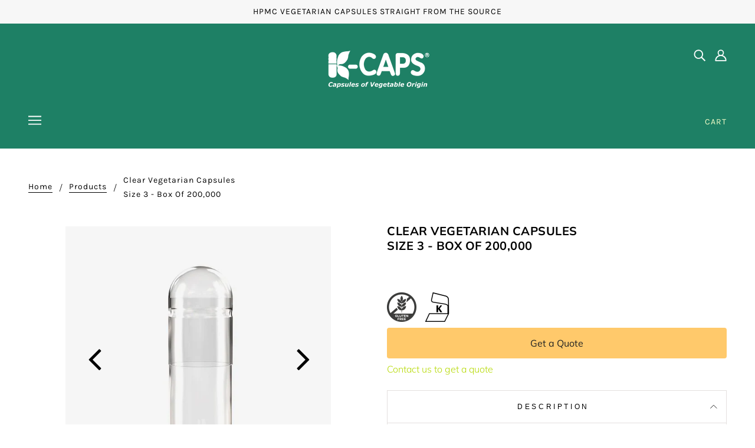

--- FILE ---
content_type: text/html; charset=utf-8
request_url: https://www.kcaps.com/products/clear-hpmc-vegetarian-capsules-size-3-box-of-200-000
body_size: 39792
content:















<!doctype html>
<!--[if (gt IE 9)|!(IE)]><!-->
  <html class="no-js" lang="en">
<!--<![endif]-->

  <head> 
    <!-- Blockshop Theme - Version 6.3.3 by Troop Themes - http://troopthemes.com/ -->

    <meta charset="UTF-8">
    <meta http-equiv="X-UA-Compatible" content="IE=edge,chrome=1">
    <meta name="viewport" content="width=device-width, initial-scale=1.0, maximum-scale=5.0">
    
      <meta name="description" content="DESCRIPTIONK-CAPS® (HPMC) Clear vegetarian capsules are made with high-grade quality HPMC and water, and are certified by a strict Quality Assurance System for traceability. K-CAPS® clear vegetarian capsules are suitable for a wide range of formulations, including herbs, hygroscopic or moisture sensitive formulations, ">
    

    

<meta property="og:site_name" content="K-Caps.com">
<meta property="og:url" content="https://www.kcaps.com/products/clear-hpmc-vegetarian-capsules-size-3-box-of-200-000">
<meta property="og:title" content="Clear Vegetarian Capsules Size 3 - Box of 200,000">
<meta property="og:type" content="product">
<meta property="og:description" content="DESCRIPTIONK-CAPS® (HPMC) Clear vegetarian capsules are made with high-grade quality HPMC and water, and are certified by a strict Quality Assurance System for traceability. K-CAPS® clear vegetarian capsules are suitable for a wide range of formulations, including herbs, hygroscopic or moisture sensitive formulations, "><meta property="og:price:amount" content="1,208.00">
  <meta property="og:price:currency" content="USD"><meta property="og:image" content="http://www.kcaps.com/cdn/shop/products/clear_343be808-8b1a-48f9-a7f8-c759d143d034_1024x1024.jpg?v=1597766949"><meta property="og:image" content="http://www.kcaps.com/cdn/shop/products/clearemptycapsules_3_1_0f15dc23-ab66-4abd-84b8-fb9ee1d58b1b_1024x1024.jpg?v=1597766958"><meta property="og:image" content="http://www.kcaps.com/cdn/shop/products/chart_chart_953e3234-0c8e-449c-a13a-25252d1837c7_1024x1024.jpg?v=1597766958">
<meta property="og:image:secure_url" content="http://www.kcaps.com/cdn/shop/products/clear_343be808-8b1a-48f9-a7f8-c759d143d034_1024x1024.jpg?v=1597766949"><meta property="og:image:secure_url" content="http://www.kcaps.com/cdn/shop/products/clearemptycapsules_3_1_0f15dc23-ab66-4abd-84b8-fb9ee1d58b1b_1024x1024.jpg?v=1597766958"><meta property="og:image:secure_url" content="http://www.kcaps.com/cdn/shop/products/chart_chart_953e3234-0c8e-449c-a13a-25252d1837c7_1024x1024.jpg?v=1597766958">

<meta name="twitter:site" content="@">
<meta name="twitter:card" content="summary_large_image">
<meta name="twitter:title" content="Clear Vegetarian Capsules Size 3 - Box of 200,000">
<meta name="twitter:description" content="DESCRIPTIONK-CAPS® (HPMC) Clear vegetarian capsules are made with high-grade quality HPMC and water, and are certified by a strict Quality Assurance System for traceability. K-CAPS® clear vegetarian capsules are suitable for a wide range of formulations, including herbs, hygroscopic or moisture sensitive formulations, ">


    <link rel="canonical" href="https://www.kcaps.com/products/clear-hpmc-vegetarian-capsules-size-3-box-of-200-000">
    <link rel="preconnect" href="https://cdn.shopify.com">

    
      <link rel="shortcut icon" href="//www.kcaps.com/cdn/shop/files/KMAX_outlined_32x32.png?v=1614301947" type="image/png">
    

    
      <title>Clear Vegetarian Capsules Size 3 - Box of 200,000 | K-Caps.com</title>
    

    
  <script>window.performance && window.performance.mark && window.performance.mark('shopify.content_for_header.start');</script><meta name="google-site-verification" content="9lv2RexOBDN6Pz_5pPjWuzv77iFqRE6C5Ii5feG6xkw">
<meta id="shopify-digital-wallet" name="shopify-digital-wallet" content="/26748584021/digital_wallets/dialog">
<link rel="alternate" type="application/json+oembed" href="https://www.kcaps.com/products/clear-hpmc-vegetarian-capsules-size-3-box-of-200-000.oembed">
<script async="async" src="/checkouts/internal/preloads.js?locale=en-US"></script>
<script id="shopify-features" type="application/json">{"accessToken":"d07aa0de17e54080033cb55bebb79733","betas":["rich-media-storefront-analytics"],"domain":"www.kcaps.com","predictiveSearch":true,"shopId":26748584021,"locale":"en"}</script>
<script>var Shopify = Shopify || {};
Shopify.shop = "kcaps1.myshopify.com";
Shopify.locale = "en";
Shopify.currency = {"active":"USD","rate":"1.0"};
Shopify.country = "US";
Shopify.theme = {"name":"Blockshop - HC - 20 Aug '20 ","id":83225837653,"schema_name":"Blockshop","schema_version":"6.3.3","theme_store_id":606,"role":"main"};
Shopify.theme.handle = "null";
Shopify.theme.style = {"id":null,"handle":null};
Shopify.cdnHost = "www.kcaps.com/cdn";
Shopify.routes = Shopify.routes || {};
Shopify.routes.root = "/";</script>
<script type="module">!function(o){(o.Shopify=o.Shopify||{}).modules=!0}(window);</script>
<script>!function(o){function n(){var o=[];function n(){o.push(Array.prototype.slice.apply(arguments))}return n.q=o,n}var t=o.Shopify=o.Shopify||{};t.loadFeatures=n(),t.autoloadFeatures=n()}(window);</script>
<script id="shop-js-analytics" type="application/json">{"pageType":"product"}</script>
<script defer="defer" async type="module" src="//www.kcaps.com/cdn/shopifycloud/shop-js/modules/v2/client.init-shop-cart-sync_BN7fPSNr.en.esm.js"></script>
<script defer="defer" async type="module" src="//www.kcaps.com/cdn/shopifycloud/shop-js/modules/v2/chunk.common_Cbph3Kss.esm.js"></script>
<script defer="defer" async type="module" src="//www.kcaps.com/cdn/shopifycloud/shop-js/modules/v2/chunk.modal_DKumMAJ1.esm.js"></script>
<script type="module">
  await import("//www.kcaps.com/cdn/shopifycloud/shop-js/modules/v2/client.init-shop-cart-sync_BN7fPSNr.en.esm.js");
await import("//www.kcaps.com/cdn/shopifycloud/shop-js/modules/v2/chunk.common_Cbph3Kss.esm.js");
await import("//www.kcaps.com/cdn/shopifycloud/shop-js/modules/v2/chunk.modal_DKumMAJ1.esm.js");

  window.Shopify.SignInWithShop?.initShopCartSync?.({"fedCMEnabled":true,"windoidEnabled":true});

</script>
<script>(function() {
  var isLoaded = false;
  function asyncLoad() {
    if (isLoaded) return;
    isLoaded = true;
    var urls = ["https:\/\/sdk.qikify.com\/contactform\/async.js?shop=kcaps1.myshopify.com","https:\/\/na.shgcdn3.com\/pixel-collector.js?shop=kcaps1.myshopify.com"];
    for (var i = 0; i < urls.length; i++) {
      var s = document.createElement('script');
      s.type = 'text/javascript';
      s.async = true;
      s.src = urls[i];
      var x = document.getElementsByTagName('script')[0];
      x.parentNode.insertBefore(s, x);
    }
  };
  if(window.attachEvent) {
    window.attachEvent('onload', asyncLoad);
  } else {
    window.addEventListener('load', asyncLoad, false);
  }
})();</script>
<script id="__st">var __st={"a":26748584021,"offset":-18000,"reqid":"c9b8344d-c3dd-46c6-b382-65e48cff53c8-1769913826","pageurl":"www.kcaps.com\/products\/clear-hpmc-vegetarian-capsules-size-3-box-of-200-000","u":"394fb86110b1","p":"product","rtyp":"product","rid":4737949106261};</script>
<script>window.ShopifyPaypalV4VisibilityTracking = true;</script>
<script id="captcha-bootstrap">!function(){'use strict';const t='contact',e='account',n='new_comment',o=[[t,t],['blogs',n],['comments',n],[t,'customer']],c=[[e,'customer_login'],[e,'guest_login'],[e,'recover_customer_password'],[e,'create_customer']],r=t=>t.map((([t,e])=>`form[action*='/${t}']:not([data-nocaptcha='true']) input[name='form_type'][value='${e}']`)).join(','),a=t=>()=>t?[...document.querySelectorAll(t)].map((t=>t.form)):[];function s(){const t=[...o],e=r(t);return a(e)}const i='password',u='form_key',d=['recaptcha-v3-token','g-recaptcha-response','h-captcha-response',i],f=()=>{try{return window.sessionStorage}catch{return}},m='__shopify_v',_=t=>t.elements[u];function p(t,e,n=!1){try{const o=window.sessionStorage,c=JSON.parse(o.getItem(e)),{data:r}=function(t){const{data:e,action:n}=t;return t[m]||n?{data:e,action:n}:{data:t,action:n}}(c);for(const[e,n]of Object.entries(r))t.elements[e]&&(t.elements[e].value=n);n&&o.removeItem(e)}catch(o){console.error('form repopulation failed',{error:o})}}const l='form_type',E='cptcha';function T(t){t.dataset[E]=!0}const w=window,h=w.document,L='Shopify',v='ce_forms',y='captcha';let A=!1;((t,e)=>{const n=(g='f06e6c50-85a8-45c8-87d0-21a2b65856fe',I='https://cdn.shopify.com/shopifycloud/storefront-forms-hcaptcha/ce_storefront_forms_captcha_hcaptcha.v1.5.2.iife.js',D={infoText:'Protected by hCaptcha',privacyText:'Privacy',termsText:'Terms'},(t,e,n)=>{const o=w[L][v],c=o.bindForm;if(c)return c(t,g,e,D).then(n);var r;o.q.push([[t,g,e,D],n]),r=I,A||(h.body.append(Object.assign(h.createElement('script'),{id:'captcha-provider',async:!0,src:r})),A=!0)});var g,I,D;w[L]=w[L]||{},w[L][v]=w[L][v]||{},w[L][v].q=[],w[L][y]=w[L][y]||{},w[L][y].protect=function(t,e){n(t,void 0,e),T(t)},Object.freeze(w[L][y]),function(t,e,n,w,h,L){const[v,y,A,g]=function(t,e,n){const i=e?o:[],u=t?c:[],d=[...i,...u],f=r(d),m=r(i),_=r(d.filter((([t,e])=>n.includes(e))));return[a(f),a(m),a(_),s()]}(w,h,L),I=t=>{const e=t.target;return e instanceof HTMLFormElement?e:e&&e.form},D=t=>v().includes(t);t.addEventListener('submit',(t=>{const e=I(t);if(!e)return;const n=D(e)&&!e.dataset.hcaptchaBound&&!e.dataset.recaptchaBound,o=_(e),c=g().includes(e)&&(!o||!o.value);(n||c)&&t.preventDefault(),c&&!n&&(function(t){try{if(!f())return;!function(t){const e=f();if(!e)return;const n=_(t);if(!n)return;const o=n.value;o&&e.removeItem(o)}(t);const e=Array.from(Array(32),(()=>Math.random().toString(36)[2])).join('');!function(t,e){_(t)||t.append(Object.assign(document.createElement('input'),{type:'hidden',name:u})),t.elements[u].value=e}(t,e),function(t,e){const n=f();if(!n)return;const o=[...t.querySelectorAll(`input[type='${i}']`)].map((({name:t})=>t)),c=[...d,...o],r={};for(const[a,s]of new FormData(t).entries())c.includes(a)||(r[a]=s);n.setItem(e,JSON.stringify({[m]:1,action:t.action,data:r}))}(t,e)}catch(e){console.error('failed to persist form',e)}}(e),e.submit())}));const S=(t,e)=>{t&&!t.dataset[E]&&(n(t,e.some((e=>e===t))),T(t))};for(const o of['focusin','change'])t.addEventListener(o,(t=>{const e=I(t);D(e)&&S(e,y())}));const B=e.get('form_key'),M=e.get(l),P=B&&M;t.addEventListener('DOMContentLoaded',(()=>{const t=y();if(P)for(const e of t)e.elements[l].value===M&&p(e,B);[...new Set([...A(),...v().filter((t=>'true'===t.dataset.shopifyCaptcha))])].forEach((e=>S(e,t)))}))}(h,new URLSearchParams(w.location.search),n,t,e,['guest_login'])})(!0,!0)}();</script>
<script integrity="sha256-4kQ18oKyAcykRKYeNunJcIwy7WH5gtpwJnB7kiuLZ1E=" data-source-attribution="shopify.loadfeatures" defer="defer" src="//www.kcaps.com/cdn/shopifycloud/storefront/assets/storefront/load_feature-a0a9edcb.js" crossorigin="anonymous"></script>
<script data-source-attribution="shopify.dynamic_checkout.dynamic.init">var Shopify=Shopify||{};Shopify.PaymentButton=Shopify.PaymentButton||{isStorefrontPortableWallets:!0,init:function(){window.Shopify.PaymentButton.init=function(){};var t=document.createElement("script");t.src="https://www.kcaps.com/cdn/shopifycloud/portable-wallets/latest/portable-wallets.en.js",t.type="module",document.head.appendChild(t)}};
</script>
<script data-source-attribution="shopify.dynamic_checkout.buyer_consent">
  function portableWalletsHideBuyerConsent(e){var t=document.getElementById("shopify-buyer-consent"),n=document.getElementById("shopify-subscription-policy-button");t&&n&&(t.classList.add("hidden"),t.setAttribute("aria-hidden","true"),n.removeEventListener("click",e))}function portableWalletsShowBuyerConsent(e){var t=document.getElementById("shopify-buyer-consent"),n=document.getElementById("shopify-subscription-policy-button");t&&n&&(t.classList.remove("hidden"),t.removeAttribute("aria-hidden"),n.addEventListener("click",e))}window.Shopify?.PaymentButton&&(window.Shopify.PaymentButton.hideBuyerConsent=portableWalletsHideBuyerConsent,window.Shopify.PaymentButton.showBuyerConsent=portableWalletsShowBuyerConsent);
</script>
<script data-source-attribution="shopify.dynamic_checkout.cart.bootstrap">document.addEventListener("DOMContentLoaded",(function(){function t(){return document.querySelector("shopify-accelerated-checkout-cart, shopify-accelerated-checkout")}if(t())Shopify.PaymentButton.init();else{new MutationObserver((function(e,n){t()&&(Shopify.PaymentButton.init(),n.disconnect())})).observe(document.body,{childList:!0,subtree:!0})}}));
</script>

<script>window.performance && window.performance.mark && window.performance.mark('shopify.content_for_header.end');</script>
  





  <script type="text/javascript">
    
      window.__shgMoneyFormat = window.__shgMoneyFormat || {"USD":{"currency":"USD","currency_symbol":"$","currency_symbol_location":"left","decimal_places":2,"decimal_separator":".","thousands_separator":","}};
    
    window.__shgCurrentCurrencyCode = window.__shgCurrentCurrencyCode || {
      currency: "USD",
      currency_symbol: "$",
      decimal_separator: ".",
      thousands_separator: ",",
      decimal_places: 2,
      currency_symbol_location: "left"
    };
  </script>




    








<style>
  
  @font-face {
  font-family: Muli;
  font-weight: 700;
  font-style: normal;
  font-display: swap;
  src: url("//www.kcaps.com/cdn/fonts/muli/muli_n7.c8c44d0404947d89610714223e630c4cbe005587.woff2") format("woff2"),
       url("//www.kcaps.com/cdn/fonts/muli/muli_n7.4cbcffea6175d46b4d67e9408244a5b38c2ac568.woff") format("woff");
}


  
  
    @font-face {
  font-family: Muli;
  font-weight: 400;
  font-style: normal;
  font-display: swap;
  src: url("//www.kcaps.com/cdn/fonts/muli/muli_n4.e949947cfff05efcc994b2e2db40359a04fa9a92.woff2") format("woff2"),
       url("//www.kcaps.com/cdn/fonts/muli/muli_n4.35355e4a0c27c9bc94d9af3f9bcb586d8229277a.woff") format("woff");
}

  

  
  @font-face {
  font-family: Karla;
  font-weight: 400;
  font-style: normal;
  font-display: swap;
  src: url("//www.kcaps.com/cdn/fonts/karla/karla_n4.40497e07df527e6a50e58fb17ef1950c72f3e32c.woff2") format("woff2"),
       url("//www.kcaps.com/cdn/fonts/karla/karla_n4.e9f6f9de321061073c6bfe03c28976ba8ce6ee18.woff") format("woff");
}


  
  
    @font-face {
  font-family: Karla;
  font-weight: 700;
  font-style: normal;
  font-display: swap;
  src: url("//www.kcaps.com/cdn/fonts/karla/karla_n7.4358a847d4875593d69cfc3f8cc0b44c17b3ed03.woff2") format("woff2"),
       url("//www.kcaps.com/cdn/fonts/karla/karla_n7.96e322f6d76ce794f25fa29e55d6997c3fb656b6.woff") format("woff");
}

  

  
  @font-face {
  font-family: Muli;
  font-weight: 300;
  font-style: normal;
  font-display: swap;
  src: url("//www.kcaps.com/cdn/fonts/muli/muli_n3.eb26389ceb64d8e291e0e54b7062f20e7b222f9d.woff2") format("woff2"),
       url("//www.kcaps.com/cdn/fonts/muli/muli_n3.6d84e73a633f80b55aef7c219f353299136e4671.woff") format("woff");
}


  
  
    @font-face {
  font-family: Muli;
  font-weight: 400;
  font-style: normal;
  font-display: swap;
  src: url("//www.kcaps.com/cdn/fonts/muli/muli_n4.e949947cfff05efcc994b2e2db40359a04fa9a92.woff2") format("woff2"),
       url("//www.kcaps.com/cdn/fonts/muli/muli_n4.35355e4a0c27c9bc94d9af3f9bcb586d8229277a.woff") format("woff");
}

  

  
  
    @font-face {
  font-family: Muli;
  font-weight: 300;
  font-style: italic;
  font-display: swap;
  src: url("//www.kcaps.com/cdn/fonts/muli/muli_i3.aadc4fcabd129e8b392abc50e94e055c0e2e9395.woff2") format("woff2"),
       url("//www.kcaps.com/cdn/fonts/muli/muli_i3.aab169de584c3dbe09af35d489f61eaf5bd2c52a.woff") format("woff");
}

  

  
  
    @font-face {
  font-family: Muli;
  font-weight: 400;
  font-style: italic;
  font-display: swap;
  src: url("//www.kcaps.com/cdn/fonts/muli/muli_i4.c0a1ea800bab5884ab82e4eb25a6bd25121bd08c.woff2") format("woff2"),
       url("//www.kcaps.com/cdn/fonts/muli/muli_i4.a6c39b1b31d876de7f99b3646461aa87120de6ed.woff") format("woff");
}

  
</style>


    <style>
  :root {
    
  --font--section-heading--size: 20px;
  --font--block-heading--size: 16px;
  --font--heading--uppercase: uppercase;
  --font--paragraph--size: 16px;

  --font--heading--family: Muli, sans-serif;
  --font--heading--weight: 700;
  --font--heading--normal-weight: 400;
  --font--heading--style: normal;

  --font--accent--family: Karla, sans-serif;
  --font--accent--weight: 400;
  --font--accent--style: normal;

  --font--paragraph--family: Muli, sans-serif;
  --font--paragraph--weight: 300;
  --font--paragraph--style: normal;
  --font--bolder-paragraph--weight: 400;

  --image--loading-animation: url('//www.kcaps.com/cdn/shop/t/15/assets/AjaxLoader.gif?v=66431031005733996371597935307');
  --image--grabbing-icon: url('//www.kcaps.com/cdn/shop/t/15/assets/grabbing.png?v=162995541551579154171597935308');



    --image--popup: url('//www.kcaps.com/cdn/shop/files/Email_1200x.png?v=1614303075');

    --color--accent: #1e8065;
    --color-text: #000000;
    --color-page-bg: #ffffff;
    --color-panel-bg: #f7f7f7;
    --color-badge-bdr: rgba(0, 0, 0, 0.05);
    --color-border: #ebebeb;
    --color-error: #b5d900;
    --color-button: #ffffff;
    --color-button-bg: #1e8065;
    --color--body--light: #303030;
    --color--alternative: #ffffff;
    --color-header: #ffffff;
    --color-header-bg: #1e8065;
    --color-menubar: #ffffff;
    --color-cart: #f6ffc9;
    --color--footer: #000000;
    --bg-color--footer: #ffffff;
    --color-slider-caption: #272727;
    --color-slider-caption-bg: #ffffff;
    --color-slider-button: #ffffff;
    --color-slider-button-bg: #1e8065;
    --color-slider-button-hover-bg: #474747;
    --color-slider-nav: #f6ffc9;
    --color-product-slider-bg: #ffffff;
    --color-featured-promo-bg: #f7f7f7;
    --color-social-feed-bg: #ffffff;
    --color-grid-sale: #000000;
    --color-grid-sale-bg: #009e95;
    --color-grid-sold-out: #1e8065;
    --color-grid-sold-out-bg: #cccccc;
    --color-tabs-accordions: #ebebeb;
  }
</style>

    <link href="//www.kcaps.com/cdn/shop/t/15/assets/theme.css?v=121729942313498138771597936645" rel="stylesheet" type="text/css" media="all" />
    <link href="//www.kcaps.com/cdn/shop/t/15/assets/theme--customizations.css?v=65312149648483645941597935324" rel="stylesheet" type="text/css" media="all" />

    <script>
  var general_external_links_enabled = true,
  general_scroll_to_active_item = true,
  shop_url = 'https://www.kcaps.com',
  popup_config = {
    enabled               : false,
    test_mode             : false,
    newsletter_enabled    : true,
    social_icons_enabled  : true,
    show_image_enabled    : '15',
    image_link            : "",
    seconds_until         : 4,

    
    
      show_image_url        : '<img src="//www.kcaps.com/cdn/shop/files/Email_1200x.png?v=1614303075" />',
    

    page_content          : '',
    days_until            : '15',
    storage_key           : 'troop_popup_storage'
  };

  popup_config.show_image_enabled = popup_config.show_image_enabled > 0 ? true : false;

  // newer naming convention
  var theme = {};
  theme.classes = {};
  theme.partials = {};
  theme.settings = {};
  theme.shop = {};
  theme.templates = {};
  theme.translations = {};
  theme.urls = {};
  theme.utils = {};

  theme.settings.cart_type = 'drawer';
  theme.shop.money_format = "\u003cspan class=hidden\u003e${{ amount }}\u003c\/span\u003e";
  theme.translations.newsletter_email_blank = 'Email field is blank';
  theme.translations.cart_item = 'Item';
  theme.translations.cart_items = 'Items';
  theme.preload_image = '//www.kcaps.com/cdn/shop/t/15/assets/popup.jpg?v=5524';
  theme.urls.cart = '/cart';
  theme.urls.collections = '/collections';
  theme.urls.product_recommendations = '/recommendations/products';
  theme.urls.search = '/search';

  // LazySizes
  window.lazySizesConfig = window.lazySizesConfig || {};
  window.lazySizesConfig.expand = 1200;
  window.lazySizesConfig.loadMode = 3;
  window.lazySizesConfig.ricTimeout = 50;
</script>

    <script src="//www.kcaps.com/cdn/shop/t/15/assets/lazysizes.min.js?v=89211285363418916191597935308" type="text/javascript"></script>

    

    <script src="//www.kcaps.com/cdn/shop/t/15/assets/theme.min.js?v=107563063071378619151597935314" type="text/javascript"></script>

  
  
    
<!-- HC - Slick slider - 30 July '20 -->
<link rel="stylesheet" type="text/css" href="//cdn.jsdelivr.net/npm/slick-carousel@1.8.1/slick/slick.css"/>
    
<!-- HC - Font awesome - 30 July '20 -->
<link rel="stylesheet" href="https://stackpath.bootstrapcdn.com/font-awesome/4.7.0/css/font-awesome.min.css" integrity="sha384-wvfXpqpZZVQGK6TAh5PVlGOfQNHSoD2xbE+QkPxCAFlNEevoEH3Sl0sibVcOQVnN" crossorigin="anonymous">

  

<script type="text/javascript">
  
    window.SHG_CUSTOMER = null;
  
</script>










    <!-- Hotjar Tracking Code for www.kcaps.com -->
<script>
    (function(h,o,t,j,a,r){
        h.hj=h.hj||function(){(h.hj.q=h.hj.q||[]).push(arguments)};
        h._hjSettings={hjid:2039118,hjsv:6};
        a=o.getElementsByTagName('head')[0];
        r=o.createElement('script');r.async=1;
        r.src=t+h._hjSettings.hjid+j+h._hjSettings.hjsv;
        a.appendChild(r);
    })(window,document,'https://static.hotjar.com/c/hotjar-','.js?sv=');
</script>

            <!-- BEGIN app block: shopify://apps/o-request-a-quote/blocks/omgrfq_script/5f4ac0e6-8a57-4f3d-853e-0194eab86273 --><script
  id="omgrfq-script"
  type='text/javascript'
  data-type="custom">
    if ((typeof window.jQuery === 'undefined')) {<!-- BEGIN app snippet: omg-jquery -->
    (function(){"use strict";var C=document,D=window,st=C.documentElement,L=C.createElement.bind(C),ft=L("div"),q=L("table"),Mt=L("tbody"),ot=L("tr"),H=Array.isArray,S=Array.prototype,Dt=S.concat,U=S.filter,at=S.indexOf,ct=S.map,Bt=S.push,ht=S.slice,z=S.some,_t=S.splice,Pt=/^#(?:[\w-]|\\.|[^\x00-\xa0])*$/,Ht=/^\.(?:[\w-]|\\.|[^\x00-\xa0])*$/,$t=/<.+>/,jt=/^\w+$/;function J(t,n){var r=It(n);return!t||!r&&!A(n)&&!c(n)?[]:!r&&Ht.test(t)?n.getElementsByClassName(t.slice(1).replace(/\\/g,"")):!r&&jt.test(t)?n.getElementsByTagName(t):n.querySelectorAll(t)}var dt=function(){function t(n,r){if(n){if(Y(n))return n;var i=n;if(g(n)){var e=r||C;if(i=Pt.test(n)&&A(e)?e.getElementById(n.slice(1).replace(/\\/g,"")):$t.test(n)?yt(n):Y(e)?e.find(n):g(e)?o(e).find(n):J(n,e),!i)return}else if(O(n))return this.ready(n);(i.nodeType||i===D)&&(i=[i]),this.length=i.length;for(var s=0,f=this.length;s<f;s++)this[s]=i[s]}}return t.prototype.init=function(n,r){return new t(n,r)},t}(),u=dt.prototype,o=u.init;o.fn=o.prototype=u,u.length=0,u.splice=_t,typeof Symbol=="function"&&(u[Symbol.iterator]=S[Symbol.iterator]);function Y(t){return t instanceof dt}function B(t){return!!t&&t===t.window}function A(t){return!!t&&t.nodeType===9}function It(t){return!!t&&t.nodeType===11}function c(t){return!!t&&t.nodeType===1}function Ft(t){return!!t&&t.nodeType===3}function Wt(t){return typeof t=="boolean"}function O(t){return typeof t=="function"}function g(t){return typeof t=="string"}function v(t){return t===void 0}function P(t){return t===null}function lt(t){return!isNaN(parseFloat(t))&&isFinite(t)}function G(t){if(typeof t!="object"||t===null)return!1;var n=Object.getPrototypeOf(t);return n===null||n===Object.prototype}o.isWindow=B,o.isFunction=O,o.isArray=H,o.isNumeric=lt,o.isPlainObject=G;function d(t,n,r){if(r){for(var i=t.length;i--;)if(n.call(t[i],i,t[i])===!1)return t}else if(G(t))for(var e=Object.keys(t),i=0,s=e.length;i<s;i++){var f=e[i];if(n.call(t[f],f,t[f])===!1)return t}else for(var i=0,s=t.length;i<s;i++)if(n.call(t[i],i,t[i])===!1)return t;return t}o.each=d,u.each=function(t){return d(this,t)},u.empty=function(){return this.each(function(t,n){for(;n.firstChild;)n.removeChild(n.firstChild)})};var qt=/\S+/g;function j(t){return g(t)?t.match(qt)||[]:[]}u.toggleClass=function(t,n){var r=j(t),i=!v(n);return this.each(function(e,s){c(s)&&d(r,function(f,a){i?n?s.classList.add(a):s.classList.remove(a):s.classList.toggle(a)})})},u.addClass=function(t){return this.toggleClass(t,!0)},u.removeAttr=function(t){var n=j(t);return this.each(function(r,i){c(i)&&d(n,function(e,s){i.removeAttribute(s)})})};function Ut(t,n){if(t){if(g(t)){if(arguments.length<2){if(!this[0]||!c(this[0]))return;var r=this[0].getAttribute(t);return P(r)?void 0:r}return v(n)?this:P(n)?this.removeAttr(t):this.each(function(e,s){c(s)&&s.setAttribute(t,n)})}for(var i in t)this.attr(i,t[i]);return this}}u.attr=Ut,u.removeClass=function(t){return arguments.length?this.toggleClass(t,!1):this.attr("class","")},u.hasClass=function(t){return!!t&&z.call(this,function(n){return c(n)&&n.classList.contains(t)})},u.get=function(t){return v(t)?ht.call(this):(t=Number(t),this[t<0?t+this.length:t])},u.eq=function(t){return o(this.get(t))},u.first=function(){return this.eq(0)},u.last=function(){return this.eq(-1)};function zt(t){return v(t)?this.get().map(function(n){return c(n)||Ft(n)?n.textContent:""}).join(""):this.each(function(n,r){c(r)&&(r.textContent=t)})}u.text=zt;function T(t,n,r){if(c(t)){var i=D.getComputedStyle(t,null);return r?i.getPropertyValue(n)||void 0:i[n]||t.style[n]}}function E(t,n){return parseInt(T(t,n),10)||0}function gt(t,n){return E(t,"border".concat(n?"Left":"Top","Width"))+E(t,"padding".concat(n?"Left":"Top"))+E(t,"padding".concat(n?"Right":"Bottom"))+E(t,"border".concat(n?"Right":"Bottom","Width"))}var X={};function Jt(t){if(X[t])return X[t];var n=L(t);C.body.insertBefore(n,null);var r=T(n,"display");return C.body.removeChild(n),X[t]=r!=="none"?r:"block"}function vt(t){return T(t,"display")==="none"}function pt(t,n){var r=t&&(t.matches||t.webkitMatchesSelector||t.msMatchesSelector);return!!r&&!!n&&r.call(t,n)}function I(t){return g(t)?function(n,r){return pt(r,t)}:O(t)?t:Y(t)?function(n,r){return t.is(r)}:t?function(n,r){return r===t}:function(){return!1}}u.filter=function(t){var n=I(t);return o(U.call(this,function(r,i){return n.call(r,i,r)}))};function x(t,n){return n?t.filter(n):t}u.detach=function(t){return x(this,t).each(function(n,r){r.parentNode&&r.parentNode.removeChild(r)}),this};var Yt=/^\s*<(\w+)[^>]*>/,Gt=/^<(\w+)\s*\/?>(?:<\/\1>)?$/,mt={"*":ft,tr:Mt,td:ot,th:ot,thead:q,tbody:q,tfoot:q};function yt(t){if(!g(t))return[];if(Gt.test(t))return[L(RegExp.$1)];var n=Yt.test(t)&&RegExp.$1,r=mt[n]||mt["*"];return r.innerHTML=t,o(r.childNodes).detach().get()}o.parseHTML=yt,u.has=function(t){var n=g(t)?function(r,i){return J(t,i).length}:function(r,i){return i.contains(t)};return this.filter(n)},u.not=function(t){var n=I(t);return this.filter(function(r,i){return(!g(t)||c(i))&&!n.call(i,r,i)})};function R(t,n,r,i){for(var e=[],s=O(n),f=i&&I(i),a=0,y=t.length;a<y;a++)if(s){var h=n(t[a]);h.length&&Bt.apply(e,h)}else for(var p=t[a][n];p!=null&&!(i&&f(-1,p));)e.push(p),p=r?p[n]:null;return e}function bt(t){return t.multiple&&t.options?R(U.call(t.options,function(n){return n.selected&&!n.disabled&&!n.parentNode.disabled}),"value"):t.value||""}function Xt(t){return arguments.length?this.each(function(n,r){var i=r.multiple&&r.options;if(i||Ot.test(r.type)){var e=H(t)?ct.call(t,String):P(t)?[]:[String(t)];i?d(r.options,function(s,f){f.selected=e.indexOf(f.value)>=0},!0):r.checked=e.indexOf(r.value)>=0}else r.value=v(t)||P(t)?"":t}):this[0]&&bt(this[0])}u.val=Xt,u.is=function(t){var n=I(t);return z.call(this,function(r,i){return n.call(r,i,r)})},o.guid=1;function w(t){return t.length>1?U.call(t,function(n,r,i){return at.call(i,n)===r}):t}o.unique=w,u.add=function(t,n){return o(w(this.get().concat(o(t,n).get())))},u.children=function(t){return x(o(w(R(this,function(n){return n.children}))),t)},u.parent=function(t){return x(o(w(R(this,"parentNode"))),t)},u.index=function(t){var n=t?o(t)[0]:this[0],r=t?this:o(n).parent().children();return at.call(r,n)},u.closest=function(t){var n=this.filter(t);if(n.length)return n;var r=this.parent();return r.length?r.closest(t):n},u.siblings=function(t){return x(o(w(R(this,function(n){return o(n).parent().children().not(n)}))),t)},u.find=function(t){return o(w(R(this,function(n){return J(t,n)})))};var Kt=/^\s*<!(?:\[CDATA\[|--)|(?:\]\]|--)>\s*$/g,Qt=/^$|^module$|\/(java|ecma)script/i,Vt=["type","src","nonce","noModule"];function Zt(t,n){var r=o(t);r.filter("script").add(r.find("script")).each(function(i,e){if(Qt.test(e.type)&&st.contains(e)){var s=L("script");s.text=e.textContent.replace(Kt,""),d(Vt,function(f,a){e[a]&&(s[a]=e[a])}),n.head.insertBefore(s,null),n.head.removeChild(s)}})}function kt(t,n,r,i,e){i?t.insertBefore(n,r?t.firstChild:null):t.nodeName==="HTML"?t.parentNode.replaceChild(n,t):t.parentNode.insertBefore(n,r?t:t.nextSibling),e&&Zt(n,t.ownerDocument)}function N(t,n,r,i,e,s,f,a){return d(t,function(y,h){d(o(h),function(p,M){d(o(n),function(b,W){var rt=r?M:W,it=r?W:M,m=r?p:b;kt(rt,m?it.cloneNode(!0):it,i,e,!m)},a)},f)},s),n}u.after=function(){return N(arguments,this,!1,!1,!1,!0,!0)},u.append=function(){return N(arguments,this,!1,!1,!0)};function tn(t){if(!arguments.length)return this[0]&&this[0].innerHTML;if(v(t))return this;var n=/<script[\s>]/.test(t);return this.each(function(r,i){c(i)&&(n?o(i).empty().append(t):i.innerHTML=t)})}u.html=tn,u.appendTo=function(t){return N(arguments,this,!0,!1,!0)},u.wrapInner=function(t){return this.each(function(n,r){var i=o(r),e=i.contents();e.length?e.wrapAll(t):i.append(t)})},u.before=function(){return N(arguments,this,!1,!0)},u.wrapAll=function(t){for(var n=o(t),r=n[0];r.children.length;)r=r.firstElementChild;return this.first().before(n),this.appendTo(r)},u.wrap=function(t){return this.each(function(n,r){var i=o(t)[0];o(r).wrapAll(n?i.cloneNode(!0):i)})},u.insertAfter=function(t){return N(arguments,this,!0,!1,!1,!1,!1,!0)},u.insertBefore=function(t){return N(arguments,this,!0,!0)},u.prepend=function(){return N(arguments,this,!1,!0,!0,!0,!0)},u.prependTo=function(t){return N(arguments,this,!0,!0,!0,!1,!1,!0)},u.contents=function(){return o(w(R(this,function(t){return t.tagName==="IFRAME"?[t.contentDocument]:t.tagName==="TEMPLATE"?t.content.childNodes:t.childNodes})))},u.next=function(t,n,r){return x(o(w(R(this,"nextElementSibling",n,r))),t)},u.nextAll=function(t){return this.next(t,!0)},u.nextUntil=function(t,n){return this.next(n,!0,t)},u.parents=function(t,n){return x(o(w(R(this,"parentElement",!0,n))),t)},u.parentsUntil=function(t,n){return this.parents(n,t)},u.prev=function(t,n,r){return x(o(w(R(this,"previousElementSibling",n,r))),t)},u.prevAll=function(t){return this.prev(t,!0)},u.prevUntil=function(t,n){return this.prev(n,!0,t)},u.map=function(t){return o(Dt.apply([],ct.call(this,function(n,r){return t.call(n,r,n)})))},u.clone=function(){return this.map(function(t,n){return n.cloneNode(!0)})},u.offsetParent=function(){return this.map(function(t,n){for(var r=n.offsetParent;r&&T(r,"position")==="static";)r=r.offsetParent;return r||st})},u.slice=function(t,n){return o(ht.call(this,t,n))};var nn=/-([a-z])/g;function K(t){return t.replace(nn,function(n,r){return r.toUpperCase()})}u.ready=function(t){var n=function(){return setTimeout(t,0,o)};return C.readyState!=="loading"?n():C.addEventListener("DOMContentLoaded",n),this},u.unwrap=function(){return this.parent().each(function(t,n){if(n.tagName!=="BODY"){var r=o(n);r.replaceWith(r.children())}}),this},u.offset=function(){var t=this[0];if(t){var n=t.getBoundingClientRect();return{top:n.top+D.pageYOffset,left:n.left+D.pageXOffset}}},u.position=function(){var t=this[0];if(t){var n=T(t,"position")==="fixed",r=n?t.getBoundingClientRect():this.offset();if(!n){for(var i=t.ownerDocument,e=t.offsetParent||i.documentElement;(e===i.body||e===i.documentElement)&&T(e,"position")==="static";)e=e.parentNode;if(e!==t&&c(e)){var s=o(e).offset();r.top-=s.top+E(e,"borderTopWidth"),r.left-=s.left+E(e,"borderLeftWidth")}}return{top:r.top-E(t,"marginTop"),left:r.left-E(t,"marginLeft")}}};var Et={class:"className",contenteditable:"contentEditable",for:"htmlFor",readonly:"readOnly",maxlength:"maxLength",tabindex:"tabIndex",colspan:"colSpan",rowspan:"rowSpan",usemap:"useMap"};u.prop=function(t,n){if(t){if(g(t))return t=Et[t]||t,arguments.length<2?this[0]&&this[0][t]:this.each(function(i,e){e[t]=n});for(var r in t)this.prop(r,t[r]);return this}},u.removeProp=function(t){return this.each(function(n,r){delete r[Et[t]||t]})};var rn=/^--/;function Q(t){return rn.test(t)}var V={},en=ft.style,un=["webkit","moz","ms"];function sn(t,n){if(n===void 0&&(n=Q(t)),n)return t;if(!V[t]){var r=K(t),i="".concat(r[0].toUpperCase()).concat(r.slice(1)),e="".concat(r," ").concat(un.join("".concat(i," "))).concat(i).split(" ");d(e,function(s,f){if(f in en)return V[t]=f,!1})}return V[t]}var fn={animationIterationCount:!0,columnCount:!0,flexGrow:!0,flexShrink:!0,fontWeight:!0,gridArea:!0,gridColumn:!0,gridColumnEnd:!0,gridColumnStart:!0,gridRow:!0,gridRowEnd:!0,gridRowStart:!0,lineHeight:!0,opacity:!0,order:!0,orphans:!0,widows:!0,zIndex:!0};function wt(t,n,r){return r===void 0&&(r=Q(t)),!r&&!fn[t]&&lt(n)?"".concat(n,"px"):n}function on(t,n){if(g(t)){var r=Q(t);return t=sn(t,r),arguments.length<2?this[0]&&T(this[0],t,r):t?(n=wt(t,n,r),this.each(function(e,s){c(s)&&(r?s.style.setProperty(t,n):s.style[t]=n)})):this}for(var i in t)this.css(i,t[i]);return this}u.css=on;function Ct(t,n){try{return t(n)}catch{return n}}var an=/^\s+|\s+$/;function St(t,n){var r=t.dataset[n]||t.dataset[K(n)];return an.test(r)?r:Ct(JSON.parse,r)}function cn(t,n,r){r=Ct(JSON.stringify,r),t.dataset[K(n)]=r}function hn(t,n){if(!t){if(!this[0])return;var r={};for(var i in this[0].dataset)r[i]=St(this[0],i);return r}if(g(t))return arguments.length<2?this[0]&&St(this[0],t):v(n)?this:this.each(function(e,s){cn(s,t,n)});for(var i in t)this.data(i,t[i]);return this}u.data=hn;function Tt(t,n){var r=t.documentElement;return Math.max(t.body["scroll".concat(n)],r["scroll".concat(n)],t.body["offset".concat(n)],r["offset".concat(n)],r["client".concat(n)])}d([!0,!1],function(t,n){d(["Width","Height"],function(r,i){var e="".concat(n?"outer":"inner").concat(i);u[e]=function(s){if(this[0])return B(this[0])?n?this[0]["inner".concat(i)]:this[0].document.documentElement["client".concat(i)]:A(this[0])?Tt(this[0],i):this[0]["".concat(n?"offset":"client").concat(i)]+(s&&n?E(this[0],"margin".concat(r?"Top":"Left"))+E(this[0],"margin".concat(r?"Bottom":"Right")):0)}})}),d(["Width","Height"],function(t,n){var r=n.toLowerCase();u[r]=function(i){if(!this[0])return v(i)?void 0:this;if(!arguments.length)return B(this[0])?this[0].document.documentElement["client".concat(n)]:A(this[0])?Tt(this[0],n):this[0].getBoundingClientRect()[r]-gt(this[0],!t);var e=parseInt(i,10);return this.each(function(s,f){if(c(f)){var a=T(f,"boxSizing");f.style[r]=wt(r,e+(a==="border-box"?gt(f,!t):0))}})}});var Rt="___cd";u.toggle=function(t){return this.each(function(n,r){if(c(r)){var i=vt(r),e=v(t)?i:t;e?(r.style.display=r[Rt]||"",vt(r)&&(r.style.display=Jt(r.tagName))):i||(r[Rt]=T(r,"display"),r.style.display="none")}})},u.hide=function(){return this.toggle(!1)},u.show=function(){return this.toggle(!0)};var xt="___ce",Z=".",k={focus:"focusin",blur:"focusout"},Nt={mouseenter:"mouseover",mouseleave:"mouseout"},dn=/^(mouse|pointer|contextmenu|drag|drop|click|dblclick)/i;function tt(t){return Nt[t]||k[t]||t}function nt(t){var n=t.split(Z);return[n[0],n.slice(1).sort()]}u.trigger=function(t,n){if(g(t)){var r=nt(t),i=r[0],e=r[1],s=tt(i);if(!s)return this;var f=dn.test(s)?"MouseEvents":"HTMLEvents";t=C.createEvent(f),t.initEvent(s,!0,!0),t.namespace=e.join(Z),t.___ot=i}t.___td=n;var a=t.___ot in k;return this.each(function(y,h){a&&O(h[t.___ot])&&(h["___i".concat(t.type)]=!0,h[t.___ot](),h["___i".concat(t.type)]=!1),h.dispatchEvent(t)})};function Lt(t){return t[xt]=t[xt]||{}}function ln(t,n,r,i,e){var s=Lt(t);s[n]=s[n]||[],s[n].push([r,i,e]),t.addEventListener(n,e)}function At(t,n){return!n||!z.call(n,function(r){return t.indexOf(r)<0})}function F(t,n,r,i,e){var s=Lt(t);if(n)s[n]&&(s[n]=s[n].filter(function(f){var a=f[0],y=f[1],h=f[2];if(e&&h.guid!==e.guid||!At(a,r)||i&&i!==y)return!0;t.removeEventListener(n,h)}));else for(n in s)F(t,n,r,i,e)}u.off=function(t,n,r){var i=this;if(v(t))this.each(function(s,f){!c(f)&&!A(f)&&!B(f)||F(f)});else if(g(t))O(n)&&(r=n,n=""),d(j(t),function(s,f){var a=nt(f),y=a[0],h=a[1],p=tt(y);i.each(function(M,b){!c(b)&&!A(b)&&!B(b)||F(b,p,h,n,r)})});else for(var e in t)this.off(e,t[e]);return this},u.remove=function(t){return x(this,t).detach().off(),this},u.replaceWith=function(t){return this.before(t).remove()},u.replaceAll=function(t){return o(t).replaceWith(this),this};function gn(t,n,r,i,e){var s=this;if(!g(t)){for(var f in t)this.on(f,n,r,t[f],e);return this}return g(n)||(v(n)||P(n)?n="":v(r)?(r=n,n=""):(i=r,r=n,n="")),O(i)||(i=r,r=void 0),i?(d(j(t),function(a,y){var h=nt(y),p=h[0],M=h[1],b=tt(p),W=p in Nt,rt=p in k;b&&s.each(function(it,m){if(!(!c(m)&&!A(m)&&!B(m))){var et=function(l){if(l.target["___i".concat(l.type)])return l.stopImmediatePropagation();if(!(l.namespace&&!At(M,l.namespace.split(Z)))&&!(!n&&(rt&&(l.target!==m||l.___ot===b)||W&&l.relatedTarget&&m.contains(l.relatedTarget)))){var ut=m;if(n){for(var _=l.target;!pt(_,n);)if(_===m||(_=_.parentNode,!_))return;ut=_}Object.defineProperty(l,"currentTarget",{configurable:!0,get:function(){return ut}}),Object.defineProperty(l,"delegateTarget",{configurable:!0,get:function(){return m}}),Object.defineProperty(l,"data",{configurable:!0,get:function(){return r}});var bn=i.call(ut,l,l.___td);e&&F(m,b,M,n,et),bn===!1&&(l.preventDefault(),l.stopPropagation())}};et.guid=i.guid=i.guid||o.guid++,ln(m,b,M,n,et)}})}),this):this}u.on=gn;function vn(t,n,r,i){return this.on(t,n,r,i,!0)}u.one=vn;var pn=/\r?\n/g;function mn(t,n){return"&".concat(encodeURIComponent(t),"=").concat(encodeURIComponent(n.replace(pn,`\r
    `)))}var yn=/file|reset|submit|button|image/i,Ot=/radio|checkbox/i;u.serialize=function(){var t="";return this.each(function(n,r){d(r.elements||[r],function(i,e){if(!(e.disabled||!e.name||e.tagName==="FIELDSET"||yn.test(e.type)||Ot.test(e.type)&&!e.checked)){var s=bt(e);if(!v(s)){var f=H(s)?s:[s];d(f,function(a,y){t+=mn(e.name,y)})}}})}),t.slice(1)},typeof exports<"u"?module.exports=o:D.cash=o})();
<!-- END app snippet -->// app
        window.OMGJquery = window.cash
    } else {
        window.OMGJquery = window.jQuery
    }

    var OMGRFQConfigs = {};
    var omgrfq_productCollection = [];
    var OMGRFQ_localization = {
        language: {
            iso_code: "en",
            name: "English",
        }
    };
    window.OMGIsUsingMigrate = true;
    var countAppendPrice = 0
    let OMGRFQB2bSettings = {}<!-- BEGIN app snippet: omgrfq_classDefinePosition -->
function getElementsCollectionsPage() {
    const selectors = [
        ".grid__item--collection-template",
        ".grid--uniform .grid__item > .grid-product__content",
        ".card-list .card-list__column .card",
        ".grid-uniform .grid__item",
        ".grid-uniform .grid-item",
        ".collage-grid__row .grid-product",
        ".product-card .product-card__content",
        ".card-wrapper .card > .card__content",
        ".card-wrapper > .card-information",
        ".product__grid-item .product-wrap",
        ".productgrid--items .productgrid--item",
        ".product-block > .product-block__inner",
        ".list-item.product-list-item",
        ".product-block .block-inner",
        ".product-list--collection .product-item",
        "#main-collection-product-grid [class^='#column']",
        ".collection-grid .grid-product",
        '.grid--uniform .grid__item',
        '.main-content .grid .grid__item.four-fifths',
        '.ecom-collection__product-item',
        '.modal-content > .product--outer',
    ]

    return selectors.join(',')
}

function OMGQuotesPriceClass() {
    const selectors = [
        'product-price .price',
        '#productPrice-product-template',
        '.modal_price',
        '.product-form--price-wrapper',
        '.product-single__price',
        '.product_single_price',
        '.product-single__price-product-template',
        '.product-pricing',
        '.product__price-container',
        '.product--price',
        '.product-price',
        '.product-prices',
        '.product__price',
        '.price-box',
        '.price-container',
        '.price-list',
        '.product-detail .price-area',
        '.price_outer',
        '#product-price',
        '.price_range',
        '.detail-price',
        '.product-single__form-price',
        '.data-price-wrapper',
        ".priceProduct",
        "#ProductPrice",
        ".product-single__meta-list",
        ".product-single__prices",
        ".ProductMeta__PriceList",
        ".tt-price",
        '.single_product__price',
        '.pricearea',
        '.product-item-caption-price',
        '.product--price-wrapper',
        '.product-card__price',
        '.product-card__availability',
        '.productitem--price',
        '.boost-pfs-filter-product-item-price',
        '.price_wrapper',
        '.product-list-item-price',
        '.grid-product__price',
        '.product_price',
        '.grid-product__price-wrap',
        '.product-item__price',
        '.price-product',
        '.product-price__price',
        '.product-item__price-wrapper',
        '.product__prices',
        '.product-item--price',
        '.grid-link__meta',
        '.list-meta',
        '.ProductItem .ProductItem__PriceList',
        '.product-item__price-list',
        '.product-thumb-caption-price',
        '.product-card__price-wrapper',
        '.card__price',
        '.card__availability',
        "#main-collection-product-grid [class^='#product-card-price']",
        '.grid__item span[itemprop="price"]',
        '.f\\:product-single__block-product-price',
        '.ecom-product-single__price',
        '.ecom-collection__product-prices',
        '.productitem--price',
        '.modal_price',
        '.variant-item__quantity .quantity.cart-quantity',
        '.variant-item__price .price',
        '.variant-item__totals .price',
        '.totals__product-total',
        '.product-form-installment',
        '.product-pricing',
        '.t4s-product-price',
        '.prices',
        '.price',
    ];

    return selectors.join(",");
}

function OMGQuotesTitleClass() {
    const selectors = [
        '.product-single__title',
        '.product-title',
        '.product-single h2',
        '.product-name',
        '.product__heading',
        '.product-header',
        '.detail-info h1',
        '#product-description h1',
        '.product__title',
        '.product-meta__title',
        '#productInfo-product h1',
        '.product-detail .title',
        '.section_title',
        '.product-info-inner h1.page-heading',
        '.product_title',
        '.product_name',
        '.ProductMeta__Title',
        '.tt-title',
        '.single_product__title',
        '.product-item-caption-title',
        '.section__title',
        '.f\\:product-single__block-product-title',
        '.ecom-product__heading',
        '.product-item__title',
        '.product-details_title',
        '.item-title',
        '.view-product-title+div h1',
        '.product-information h1',
        '.shopify-product-form',
    ];

    return selectors.join(',');
}

function OMGQuotesDescriptionClass() {
    const selectors = [
        'rte-formatter',
        '.product-single__description',
        '.short-description',
        '.product-description',
        '.description',
        '.short-des',
        '.product-details__description',
        '.product-desc',
        '#product-description .rte',
        '.product__description',
        '.product_description',
        '.product-block-list__item--description',
        '.tabs__product-page',
        '.pr_short_des',
        '.product-single__desc',
        '.product-tabs',
        '.site-box-content .rte',
        '.product-simple-tab',
        '.product_section .description',
        '.ProductMeta__Description',
        '.tt-collapse-block',
        '.product-single .detail-bottom',
        '.short-description-detail',
        '.dt-sc-tabs-container',
        '.product-thumbnail__price',
        '.collapsibles-wrapper',
        '.product-description-tabs',
        '.product-single__content-text',
        '.product-tabs',
        '.f\\:product-single__block-product-description',
        '.ecom-product-single__description',
        '.product__description-container',
        '.product-details .accordion',
        '#main-product details',
    ];

    return selectors.join(',');
}

function OMGQuotesCollectionCartClass() {
    const selectors = [
        '.btn.product-btn',
        '.product-item .action form',
        '.btn.add-to-cart-btn',
        '.boost-pfs-addtocart-wrapper',
        '.productitem--action',
        '.btn-cart',
        '.product-form .product-add',
        '.button--add-to-cart',
        '.product-item__action-button',
        '.blog-read-more',
        '.tt-btn-addtocart',
        '.pr_atc_',
        '.product-add-cart',
        '.productgrid--items .productgrid--item button.productitem--action-atc',
        '.add_to_cart_button',
        '.product-item__action-list',
        '.quick-add__submit',
        '.ecom-product-single__add-to-cart',
        '.ecom-collection__product-simple-add-to-cart',
        '.product-form--atc-button',
        '.quick-add__button',
        'button.product-form__submit',
    ];

    return selectors.join(',');
}
<!-- END app snippet -->

    
    
    
    OMGRFQConfigs = {"store":"kcaps1.myshopify.com","app_url":"https:\/\/api.omegatheme.com\/quote-snap\/","app_url_old":"https:\/\/api.omegatheme.com\/quote-list\/","settings":{"general_settings":{"email_vat":0,"added_code":1,"choosen_page":0,"calendar_lang":"en","redirect_link":"","vat_form_text":"Vat","calendar_theme":"material_blue","customize_data":{"isDefault":false,"button_view_history_quotes":{"color":"rgba(255, 255, 255, 1)","bg_color":"rgba(32, 34, 35, 1)","font_size":"Default","text_bold":false,"text_align":"center","text_italic":false,"text_underline":false,"stroke_enable":0,"stroke_size":"Default","stroke_color":"rgba(0, 0, 0, 0)","shadow_enable":0,"hover_enable":0,"hover_font_size":"Default","hover_font_color":"rgba(255, 255, 255, 1)","hover_border_radius":"Default","hover_bg_color":"rgba(255, 206, 122, 1)","hover_stroke_size":"Default","hover_stroke_color":"rgba(255, 206, 122, 1)","border_radius":"Default"},"button_view_quotes":{"color":"rgba(255, 255, 255, 1)","bg_color":"rgba(32, 34, 35, 1)","font_size":"Default","text_bold":false,"text_align":"center","text_italic":false,"text_underline":false,"stroke_enable":0,"stroke_size":"Default","stroke_color":"rgba(0, 0, 0, 0)","shadow_enable":0,"hover_enable":0,"hover_font_size":"Default","hover_font_color":"rgba(255, 255, 255, 1)","hover_border_radius":"Default","hover_bg_color":"rgba(255, 206, 122, 1)","hover_stroke_size":"Default","hover_stroke_color":"rgba(255, 206, 122, 1)","border_radius":"Default"},"button_add_quote":{"color":"rgba(32, 34, 35, 1)","bg_color":"rgba(255, 201, 107, 1)","font_size":"16px","text_bold":false,"text_align":"center","text_italic":false,"text_underline":false,"stroke_enable":"","stroke_size":"Default","stroke_color":"rgba(0, 0, 0, 0)","shadow_enable":0,"hover_enable":0,"hover_font_size":"Default","hover_font_color":"rgba(255, 255, 255, 1)","hover_border_radius":"Default","hover_bg_color":"rgba(255, 206, 122, 1)","hover_stroke_size":"Default","hover_stroke_color":"rgba(255, 206, 122, 1)","border_radius":"Default"}},"submit_all_cart":0,"user_confirm_email":0,"view_button_manual":0,"redirect_continue_btn":"","unsuccess_submit_mess":"Error when submitting a quote request!","add_quote_success_mess":"Add product to quote successfully!","user_confirm_email_text":"Your confirm quote has been sent into your email","request_quote_page_title_text":"Request A Quote","allow_out_stock":1,"custom_css":".button.omgrfq_continue_shopping {\n   margin-right: 10px;\n}\n.omgrfq-input input {\n   line-height: 20px;\n}","allow_collection_button":0,"position_button":"title","custom_element_position":"","show_on_product":1,"hide_price":1,"hide_add_cart":1,"hide_price_collection":0,"hide_add_cart_collection":0,"form_data":[{"max":"100","min":"0","req":1,"send":1,"type":"text","input":"text","label":"Name","width":"100","margin_top":"2","placeholder":"Enter your name","id":303827},{"max":"100","min":"0","req":1,"send":1,"type":"email","input":"text","label":"Email","width":"100","placeholder":"Enter Email","id":647949},{"max":"100","min":"0","req":1,"send":1,"type":"textarea","input":"text","label":"Message","width":"100","placeholder":"Message","id":803431}],"ggsite_key":{"v2":"","v3":""},"type_recaptcha":0,"use_google_recaptcha":0,"sku_text":"SKU: {sku_value}","product_text":"Product","price_text":"Price","option_text":"Option","message_text":"Message","quantity_text":"Quantity","total_form_text":"Subtotal","show_product_sku":0,"show_total_price":1,"total_price_text":"Total Price","hide_option_table":0,"hide_remove_table":0,"offered_price_text":"Offered price","show_offered_price":0,"show_product_price":0,"hide_quantity_table":0,"message_placeholder":"Add Notes","properties_form_text":"Properties","show_product_message":0,"show_properties_form":0,"show_total_price_products":0,"popup_shopping_mess":"Continue Shopping","popup_header_list_quote":"Request List","submitting_quote_mess":"Submitting Request","submitting_position":"right","empty_quote_mess":"Your quote is currently empty","popup_header_empty_quote":"Empty List","empty_quote_image":1,"continue_shopping_empty_label":"Continue Shopping","tracking_source":0,"viewed_products":0,"show_app_in_page":0,"auto_create_draft":0,"customer_data_sync":0,"submit_quote_button":"Request Submitted","success_submit_mess":"Thank you for submitting a quote request!","popup_header_submited_quote":"Request Submitted","continue_shopping_submit_label":"Submit Request","request_submit_image":1,"type_quote_form":"popup","submit_form_add_one":0,"submit_form_add_one_text":"Only add 1 product to your submit quote form","show_next_cart_history":0,"view_quote_history_position":{"side":"right","margin_top":{"unit":"px","amount":210}},"view_history_quotes_mess":"View History Quotes","show_history_quotes_button":1,"show_next_cart":0,"view_quote_position":{"side":"right","margin_top":{"unit":"percentage","amount":5}},"view_quote_mess":"View Quote","show_view_button":1,"show_view_button_empty":1,"button_text":"Get a Quote"},"hide_price_settings":{"follow_quote":1,"hide_price":1,"hide_add_cart":1,"hide_price_collection":0,"hide_add_cart_collection":0,"applied_products_mode":1,"applied_customers_mode":1,"to_see_price":0,"applied_specific_products":[],"applied_products_collections":[]},"support_settings":{"price_element":"","loading_element":"","collection_element":"","price_element_collection":"","add_cart_collection_element":"","list_collection_data":{"index":{"all":{"class_append":"","product_per_page":12}},"search":{"class_append":"","product_per_page":12},"collection":{"class_append":"","product_per_page":12}},"hide_price_cart_button_immediately":""},"condition_product_rule":{"automate_kind_condition":"AND","enable_all_products":1,"enable_automate_products":0,"enable_manual_products":0,"manual_products":[],"addConditions":[]}},"theme":[],"abTests":{"draft_quote_feature_mar_2021":true,"debug_front_by_shop_mar_2021":false,"multiple_language_apr_2021":false,"abandoned_quote_may_2021":true,"email_template_may_2021":true,"customer_rule_may_2021":true,"fetch_email_june_2021":false,"export_quote_list_may_2021":true,"analytics_order_country_may_2021":true,"e_sign_jun_2021":true,"pdf_template_june_2021":true,"discount_quantity_app_Aug_2021":false,"simple_sign_july_2021":false,"survey_improve_quote_Aug_2021":true,"hide_price_rule_Nov_2021":true,"upgrade_price_feb_2022":true,"guide_tour_Feb_2022":false,"customer_data_sync_Feb_2022":true,"gmail_api_Feb_2022":true,"quote_theme_app_extension_feb_2022":true,"export_quote_pdf_Mar_2022":true,"email_template_new_Mar_2022":true,"product_tags_type_apr_2022":true,"quote_pricing_plan_mar_2022":true,"send_abandoned_mail_aug_2022":false,"banner_black_friday_oct_2022":false,"promo_code_oct_2022":true,"banner_affiliate_oct_2022":true,"discount_yearly_oct_2022":true,"banner_halloween_oct_2022":false,"recommended_app_oct_2022":true,"pricing_plan_oct_2022":true,"onboarding_oct_2022":true,"banner_christmas_dec_2022":false,"banner_new_year_jan_2023":false,"improve_dec_2022":true,"quote_integrate_office_365":false,"quote_custom_request_apr_2023":true,"quote_restructure_apr_2023":true,"mother_day_may_2023":false,"quote_home_trial_days_may_2023":true,"quote_customize_for_shop_request_may_2023":false,"quote_feature_map_may_2023":true,"quote_onboarding_may_2023":true,"quote_pricing_plan_may_2023":true,"redesign_hide_price_may_2023":true,"quote_custom_request_jun_2023":true,"banner_recommended_sms_Jun_23":false,"quote_recommended_app_Jun_2023":true,"quote_pdf_quote_Jun_2023":true,"quote_survey_pdf_template_July_2023":true,"quote_UI_pricing_Jul_2023":true,"quote_snap_restructure_jul_2023":true,"quote_snap_storefront_improve_jul_2023":true,"quote_snap_charge_plan_aug_2023":false,"quote_snap_new_home_page":true,"quote_snap_new_home_page_onboarding_trial_oct_2023":false,"quote_snap_free_trial_oct_2023":false,"quote_snap_auto_hide_price_oct_2023":false,"quote_snap_halloween_oct_2023":false,"quote_snap_charge_now_nov_2023":true,"quote_salesperson_sep_2023":true,"quote_snap_admin_email_oct_2023":true,"quote_snap_recommend_app_nov_2023":true,"quote_snap_BFCM_oct_2023":false,"quote_snap_new_onboarding_nov_2023":true,"quote_snap_convert_email_oct_2023":true,"quote_snap_new_get_started_nov_2023":true,"quote_snap_bfs_nov_2023":true,"quote_snap_bfs_hide_price_btn_settings_nov_2023":true,"quote_snap_switch_app_free_plan_dec_2023":true,"quote_snap_discount_30_dec_2023":true}}
    

    
        OMGDiscountLimit = []
    


    
    if (OMGRFQConfigs?.abTests?.quote_snap_auto_hide_price_oct_2023) {
        
    //
    }<!-- BEGIN app snippet: omgrfq_appendCollection -->
function appendElementInCollectionPage() {
    if (!(Number(OMGRFQConfigs.settings.general_settings.allow_collection_button)
        || OMGRFQConfigs.settings?.hide_price_settings?.hide_price_collection
        || OMGRFQConfigs.settings?.hide_price_settings?.hide_add_cart_collection)) {
        return
    }
    if (OMGRFQConfigs?.settings?.support_settings?.list_collection_data) {
            
            

            
            

            
            
setTimeout(() => {
            appendElementInCollectionPage()
        }, 50)
    } else {
        appendElementInCollectionPageDefault()
    }
}

function appendElementInCollectionPageDefault() {

}
<!-- END app snippet -->OMGRFQConfigs.app_url = "https://apps.quotesnap.net/api/";

    const omgConfigSettings = OMGRFQConfigs?.settings
    // call custom script
    const headAppend = document.head
    headAppend.appendChild(
        document.createRange().createContextualFragment('<script>' + omgConfigSettings.custom_script + '<\/script>')
    )

    // hide price, add to cart immediately
    let omg_hide_price = omgConfigSettings?.hide_price_settings?.hide_price || 0,
        omg_hide_price_collection = omgConfigSettings?.hide_price_settings?.hide_price_collection || 0,
        omg_hide_add_cart = omgConfigSettings?.hide_price_settings?.hide_add_cart || 0,
        omg_hide_add_cart_collection = omgConfigSettings?.hide_price_settings?.hide_add_cart_collection || 0
    let isUsingHidePrice =
        Number(omg_hide_price) ||
        Number(omg_hide_price_collection) ||
        Number(omg_hide_add_cart) ||
        Number(omg_hide_add_cart_collection);
    const supportSettings = omgConfigSettings?.support_settings;
    
        localStorage.removeItem("kcaps1.myshopify.com_omgrfq_formInfo")
    
    

    function convertDataB2b(data) {
        data['customize_data'] = {
            'button_add_quote': {},
            'button_view_history_quotes': {},
            'button_view_quotes': {},
        }
        data['customize_data']['button_add_quote'] = data?.button_setting?.custom_styles || {}
        data['customize_data']['button_view_history_quotes'] = data?.view_history_setting?.custom_styles || {}
        data['customize_data']['button_view_quotes'] = data?.view_quote_setting?.custom_styles || {}
        data['view_quote_mess'] = data?.view_quote_setting?.custom_styles?.label || "View Quote"
        data['view_history_quotes_mess'] = data?.view_history_setting?.custom_styles?.label || "View History Quote"
        data['button_text'] = data?.button_setting?.custom_styles?.label || "Request for quote"
        delete(data?.button_setting?.custom_styles)
        delete(data?.view_history_setting?.custom_styles)
        delete(data?.view_quote_setting?.custom_styles)
        data = Object.assign({
            customize_data: data['customize_data'],
            button_setting: data?.button_setting,
            hide_price: data?.hide_price_setting,
            view_quote_mess: data['view_quote_mess'],
            view_history_quotes_mess: data['view_history_quotes_mess'],
            button_text: data['button_text'],
            hide_add_cart_setting: data?.hide_add_cart_setting,
            hide_buy_now_setting: data?.hide_buy_now_setting
        }, data?.view_quote_setting, data?.view_history_setting);

        return data;
    }

    if (OMGRFQConfigs?.abTests?.quote_snap_auto_hide_price_oct_2023 && supportSettings && isUsingHidePrice) {
        let listFieldHide = [
            { field: "price_element", default: ".price", isUsing: Number(omg_hide_price) },
            { field: "price_element_collection", default: ".price", isUsing: Number(omg_hide_price_collection) },
            {
                field: "add_cart_product_element",
                default: 'button[name="add"]',
                isUsing: Number(omg_hide_add_cart) || Number(omg_hide_add_cart_collection),
            },
            {
                field: "add_cart_collection_element",
                default: 'button[name="add"]',
                isUsing: Number(omg_hide_add_cart) || Number(omg_hide_add_cart_collection),
            },
        ];

        const getHidePriceCSS = (useDefault = true) => {
            let result = [];
            for (let item of listFieldHide) {
                if (item.isUsing) {
                    let fieldText = typeof supportSettings[item.field] === "string" ? supportSettings[item.field].trim() : "";
                    if (!fieldText && useDefault) {
                        fieldText = item.default;
                    }
                    if (fieldText) result.push(fieldText);
                }
            }

            return result.join(",");
        }

        const hidePriceCSS = getHidePriceCSS();
        const styleCustomCss = omgConfigSettings?.general_settings?.customcss || omgConfigSettings?.general_settings?.custom_css;
        if (hidePriceCSS) {
            const hidePriceStyle = document.createElement("style");
            hidePriceStyle.setAttribute("id", "omgrfq-hide-price");
            hidePriceStyle.innerHTML = `
            ${hidePriceCSS} {display: none;}
            ${styleCustomCss}
            `;
            headAppend.appendChild(hidePriceStyle);
            console.log("append CSS", hidePriceCSS);
        }

        const clearHidePriceCSS = () => {
            const hidePriceCSSElement = document.getElementById("omgrfq-hide-price");
            if (hidePriceCSSElement) {
                const newHidePriceCSS = getHidePriceCSS(false);
                hidePriceCSSElement.innerText = `
                    ${newHidePriceCSS} {display: none;}
                    ${styleCustomCss}
                `;
                console.log("remove CSS", newHidePriceCSS);
            }
        }

        let clearIntervalNumber = 0
        const clearHidePriceInterval = setInterval(() => {
            clearIntervalNumber += 1
            if (window.processedCollection || clearIntervalNumber >= 10) {
                clearHidePriceCSS();
                clearInterval(clearHidePriceInterval);
            }
        }, 500);
    } else {
        const style = document.createElement('style');
        style.textContent = omgConfigSettings?.general_settings?.customcss || omgConfigSettings?.general_settings?.custom_css;
        headAppend.appendChild(style);
    }

    async function detectCustomerCountry () {
        try {
            const result = await fetch("https://ipwho.is/").then(result => result.json());
            OMGRFQConfigs.customerCountry = result?.country_code || "";
        } catch (e) {
            console.log(e);
        }
    }

    function appendScript(url, body) {
        const OMGScript = document.createElement('script');
        OMGScript.src = url;
        OMGScript.defer = true;
        body.appendChild(OMGScript);
    }<!-- BEGIN app snippet: omgrfq_striptag -->

    function strip_tags(str, allowed_tags) {
    var key = '', allowed = false;
    var matches = [];
    var allowed_array = [];
    var allowed_tag = '';
    var i = 0;
    var k = '';
    var html = '';

    var replacer = function (search, replace, str) {
    return str.split(search).join(replace);
    };
    // Build allowes tags associative array
    if (allowed_tags) {
    allowed_array = allowed_tags.match(/([a-zA-Z0-9]+)/gi);
    }

    str += '';

    // Match tags
    matches = str.match(/(<\/?[\S][^>]*>)/gi);

    // Go through all HTML tags
    for (key in matches) {
    if (isNaN(key)) {
    // IE7 Hack
    continue;
    }

    // Save HTML tag
    html = matches[key].toString();

    // Is tag not in allowed list ? Remove from str !
    allowed = false;

    // Go through all allowed tags
    for (k in allowed_array) {
    // Init
    allowed_tag = allowed_array[k];
    i = -1;

    if (i !== 0) {
    i = html.toLowerCase().indexOf('<' + allowed_tag + '>');
    }
    if (i !== 0) {
    i = html.toLowerCase().indexOf('<' + allowed_tag + ' ');
    }
    if (i !== 0) {
    i = html.toLowerCase().indexOf('</' + allowed_tag);
    }

    // Determine
    if (i === 0) {
    allowed = true;
    break;
    }
    }

    if (!allowed) {
    str = replacer(html, "", str);
    // Custom replace. No regexing
    }
    }

    return str;
    }

<!-- END app snippet -->
    OMGRFQConfigs.customerId = null;
    OMGRFQConfigs.customerTags = null;
    
    
    omgrfq_productCollection[4737949106261] = {"id":4737949106261,"title":"Clear Vegetarian Capsules \u003cbr\u003eSize 3 - Box of 200,000","handle":"clear-hpmc-vegetarian-capsules-size-3-box-of-200-000","description":"\u003cmeta charset=\"utf-8\"\u003e\u003ch5\u003eDESCRIPTION\u003c\/h5\u003e\u003cp\u003eK-CAPS® (HPMC) Clear vegetarian capsules are made with high-grade quality HPMC and water, and are certified by a strict Quality Assurance System for traceability. \u003c\/p\u003e\u003cp\u003eK-CAPS® clear vegetarian capsules are suitable for a wide range of formulations, including herbs, hygroscopic or moisture sensitive formulations, liquids, gel and pastes. \u003c\/p\u003e\u003ch5\u003eADVANTAGES\u003c\/h5\u003e\u003cp\u003eK-CAPS® are the preferred brand of plant-based two-piece empty capsules among leading supplement makers and pharmaceutical companies in more than 60 countries. \u003c\/p\u003e\u003cp\u003eOptimized for seamless compatibility with automatic filling machines.\u003c\/p\u003e\u003cp\u003eK-CAPS® enables manufacturers to increase productivity while reducing operating costs. \u003c\/p\u003e\u003cp\u003eK-CAPS® are free of preservatives, allergens and starches and are NonGMO certified, Kosher and Halal certified, providing health-conscious consumers with a natural alternative to animal derived capsules. \u003c\/p\u003e\u003cp\u003eK-CAPS® contain low (4% - 10%) moisture content, disintegrate within 5 minutes.\u003c\/p\u003e\u003cp\u003eRaw materials are FDA Generally Recognized as Safe (GRAS).\u003c\/p\u003e\u003ch5\u003eSTORAGE\u003c\/h5\u003e\u003cp\u003eIt is best practices to store K-CAPS® vegetarian capsules in a cool dry place. \u003c\/p\u003e\u003cp\u003eThe perfect climate storage for K-CAPS® vegetarian capsules is 59°-86°Fahrenheit \/ 15°-30°Celsius with a relative humidity between 35-70%.\u003c\/p\u003e\u003cp\u003eK-CAPS® vegetarian capsules can last up to 5 years with accurate climate control. \u003c\/p\u003e","published_at":"2020-07-29T18:03:21-04:00","created_at":"2020-07-29T18:03:20-04:00","vendor":"K-Caps","type":"Joined","tags":["Type_Joined"],"price":120800,"price_min":120800,"price_max":120800,"available":false,"price_varies":false,"compare_at_price":null,"compare_at_price_min":0,"compare_at_price_max":0,"compare_at_price_varies":false,"variants":[{"id":32598873931861,"title":"Default Title","option1":"Default Title","option2":null,"option3":null,"sku":"KC03-1000","requires_shipping":true,"taxable":true,"featured_image":{"id":15188772257877,"product_id":4737949106261,"position":1,"created_at":"2020-07-30T14:13:31-04:00","updated_at":"2020-08-18T12:09:09-04:00","alt":null,"width":600,"height":600,"src":"\/\/www.kcaps.com\/cdn\/shop\/products\/clear_343be808-8b1a-48f9-a7f8-c759d143d034.jpg?v=1597766949","variant_ids":[32598873931861]},"available":false,"name":"Clear Vegetarian Capsules \u003cbr\u003eSize 3 - Box of 200,000","public_title":null,"options":["Default Title"],"price":120800,"weight":13608,"compare_at_price":null,"inventory_management":"shopify","barcode":null,"featured_media":{"alt":null,"id":7362371584085,"position":1,"preview_image":{"aspect_ratio":1.0,"height":600,"width":600,"src":"\/\/www.kcaps.com\/cdn\/shop\/products\/clear_343be808-8b1a-48f9-a7f8-c759d143d034.jpg?v=1597766949"}},"requires_selling_plan":false,"selling_plan_allocations":[],"quantity_rule":{"min":1,"max":null,"increment":1}}],"images":["\/\/www.kcaps.com\/cdn\/shop\/products\/clear_343be808-8b1a-48f9-a7f8-c759d143d034.jpg?v=1597766949","\/\/www.kcaps.com\/cdn\/shop\/products\/clearemptycapsules_3_1_0f15dc23-ab66-4abd-84b8-fb9ee1d58b1b.jpg?v=1597766958","\/\/www.kcaps.com\/cdn\/shop\/products\/chart_chart_953e3234-0c8e-449c-a13a-25252d1837c7.jpg?v=1597766958","\/\/www.kcaps.com\/cdn\/shop\/products\/box-design-2---square-white-bg_c46c0646-03e0-4d20-82f9-6b36ecde62cb.jpg?v=1597766958","\/\/www.kcaps.com\/cdn\/shop\/products\/box-design-1---square_0f1f0ef2-8ad1-4c00-87ed-8ccf35016e2e.jpg?v=1597766958","\/\/www.kcaps.com\/cdn\/shop\/products\/VeganTM-Palette1-VEGAN-GREEN_2f5b7fbd-d9ea-44ea-a22e-f5ea624dc4e3.png?v=1607029108"],"featured_image":"\/\/www.kcaps.com\/cdn\/shop\/products\/clear_343be808-8b1a-48f9-a7f8-c759d143d034.jpg?v=1597766949","options":["Title"],"media":[{"alt":null,"id":7362371584085,"position":1,"preview_image":{"aspect_ratio":1.0,"height":600,"width":600,"src":"\/\/www.kcaps.com\/cdn\/shop\/products\/clear_343be808-8b1a-48f9-a7f8-c759d143d034.jpg?v=1597766949"},"aspect_ratio":1.0,"height":600,"media_type":"image","src":"\/\/www.kcaps.com\/cdn\/shop\/products\/clear_343be808-8b1a-48f9-a7f8-c759d143d034.jpg?v=1597766949","width":600},{"alt":null,"id":7442094620757,"position":2,"preview_image":{"aspect_ratio":1.0,"height":600,"width":600,"src":"\/\/www.kcaps.com\/cdn\/shop\/products\/clearemptycapsules_3_1_0f15dc23-ab66-4abd-84b8-fb9ee1d58b1b.jpg?v=1597766958"},"aspect_ratio":1.0,"height":600,"media_type":"image","src":"\/\/www.kcaps.com\/cdn\/shop\/products\/clearemptycapsules_3_1_0f15dc23-ab66-4abd-84b8-fb9ee1d58b1b.jpg?v=1597766958","width":600},{"alt":null,"id":7426398945365,"position":3,"preview_image":{"aspect_ratio":1.0,"height":600,"width":600,"src":"\/\/www.kcaps.com\/cdn\/shop\/products\/chart_chart_953e3234-0c8e-449c-a13a-25252d1837c7.jpg?v=1597766958"},"aspect_ratio":1.0,"height":600,"media_type":"image","src":"\/\/www.kcaps.com\/cdn\/shop\/products\/chart_chart_953e3234-0c8e-449c-a13a-25252d1837c7.jpg?v=1597766958","width":600},{"alt":null,"id":7421858611285,"position":4,"preview_image":{"aspect_ratio":1.0,"height":600,"width":600,"src":"\/\/www.kcaps.com\/cdn\/shop\/products\/box-design-2---square-white-bg_c46c0646-03e0-4d20-82f9-6b36ecde62cb.jpg?v=1597766958"},"aspect_ratio":1.0,"height":600,"media_type":"image","src":"\/\/www.kcaps.com\/cdn\/shop\/products\/box-design-2---square-white-bg_c46c0646-03e0-4d20-82f9-6b36ecde62cb.jpg?v=1597766958","width":600},{"alt":null,"id":7421858578517,"position":5,"preview_image":{"aspect_ratio":1.0,"height":600,"width":600,"src":"\/\/www.kcaps.com\/cdn\/shop\/products\/box-design-1---square_0f1f0ef2-8ad1-4c00-87ed-8ccf35016e2e.jpg?v=1597766958"},"aspect_ratio":1.0,"height":600,"media_type":"image","src":"\/\/www.kcaps.com\/cdn\/shop\/products\/box-design-1---square_0f1f0ef2-8ad1-4c00-87ed-8ccf35016e2e.jpg?v=1597766958","width":600},{"alt":null,"id":7899656814677,"position":6,"preview_image":{"aspect_ratio":1.24,"height":1779,"width":2206,"src":"\/\/www.kcaps.com\/cdn\/shop\/products\/VeganTM-Palette1-VEGAN-GREEN_2f5b7fbd-d9ea-44ea-a22e-f5ea624dc4e3.png?v=1607029108"},"aspect_ratio":1.24,"height":1779,"media_type":"image","src":"\/\/www.kcaps.com\/cdn\/shop\/products\/VeganTM-Palette1-VEGAN-GREEN_2f5b7fbd-d9ea-44ea-a22e-f5ea624dc4e3.png?v=1607029108","width":2206}],"requires_selling_plan":false,"selling_plan_groups":[],"content":"\u003cmeta charset=\"utf-8\"\u003e\u003ch5\u003eDESCRIPTION\u003c\/h5\u003e\u003cp\u003eK-CAPS® (HPMC) Clear vegetarian capsules are made with high-grade quality HPMC and water, and are certified by a strict Quality Assurance System for traceability. \u003c\/p\u003e\u003cp\u003eK-CAPS® clear vegetarian capsules are suitable for a wide range of formulations, including herbs, hygroscopic or moisture sensitive formulations, liquids, gel and pastes. \u003c\/p\u003e\u003ch5\u003eADVANTAGES\u003c\/h5\u003e\u003cp\u003eK-CAPS® are the preferred brand of plant-based two-piece empty capsules among leading supplement makers and pharmaceutical companies in more than 60 countries. \u003c\/p\u003e\u003cp\u003eOptimized for seamless compatibility with automatic filling machines.\u003c\/p\u003e\u003cp\u003eK-CAPS® enables manufacturers to increase productivity while reducing operating costs. \u003c\/p\u003e\u003cp\u003eK-CAPS® are free of preservatives, allergens and starches and are NonGMO certified, Kosher and Halal certified, providing health-conscious consumers with a natural alternative to animal derived capsules. \u003c\/p\u003e\u003cp\u003eK-CAPS® contain low (4% - 10%) moisture content, disintegrate within 5 minutes.\u003c\/p\u003e\u003cp\u003eRaw materials are FDA Generally Recognized as Safe (GRAS).\u003c\/p\u003e\u003ch5\u003eSTORAGE\u003c\/h5\u003e\u003cp\u003eIt is best practices to store K-CAPS® vegetarian capsules in a cool dry place. \u003c\/p\u003e\u003cp\u003eThe perfect climate storage for K-CAPS® vegetarian capsules is 59°-86°Fahrenheit \/ 15°-30°Celsius with a relative humidity between 35-70%.\u003c\/p\u003e\u003cp\u003eK-CAPS® vegetarian capsules can last up to 5 years with accurate climate control. \u003c\/p\u003e"};
    
        var variantIndex = 0;
        omgrfq_productCollection[4737949106261].price = 1208.0;
        omgrfq_productCollection[4737949106261].price_max = 1208.0;
        omgrfq_productCollection[4737949106261].price_min = 1208.0;
        
            omgrfq_productCollection[4737949106261].variants[variantIndex].inventory_quantity = 0;
            omgrfq_productCollection[4737949106261].variants[variantIndex].priceAfterDiscount = 1208.0;
            omgrfq_productCollection[4737949106261].variants[variantIndex].basePrice = 1208.0;
            omgrfq_productCollection[4737949106261].variants[variantIndex].price = 1208.0;
            variantIndex++;
        
    
    OMGRFQConfigs.variant_selected_or_first = {"id":32598873931861,"title":"Default Title","option1":"Default Title","option2":null,"option3":null,"sku":"KC03-1000","requires_shipping":true,"taxable":true,"featured_image":{"id":15188772257877,"product_id":4737949106261,"position":1,"created_at":"2020-07-30T14:13:31-04:00","updated_at":"2020-08-18T12:09:09-04:00","alt":null,"width":600,"height":600,"src":"\/\/www.kcaps.com\/cdn\/shop\/products\/clear_343be808-8b1a-48f9-a7f8-c759d143d034.jpg?v=1597766949","variant_ids":[32598873931861]},"available":false,"name":"Clear Vegetarian Capsules \u003cbr\u003eSize 3 - Box of 200,000","public_title":null,"options":["Default Title"],"price":120800,"weight":13608,"compare_at_price":null,"inventory_management":"shopify","barcode":null,"featured_media":{"alt":null,"id":7362371584085,"position":1,"preview_image":{"aspect_ratio":1.0,"height":600,"width":600,"src":"\/\/www.kcaps.com\/cdn\/shop\/products\/clear_343be808-8b1a-48f9-a7f8-c759d143d034.jpg?v=1597766949"}},"requires_selling_plan":false,"selling_plan_allocations":[],"quantity_rule":{"min":1,"max":null,"increment":1}}
    
    if (typeof omgrfq_productCollection[4737949106261]['collection'] === 'undefined') omgrfq_productCollection[4737949106261]['collection'] = [];
    if (typeof omgrfq_productCollection[4737949106261]['collectionId'] === 'undefined') omgrfq_productCollection[4737949106261]['collectionId'] = [];
    omgrfq_productCollection[4737949106261]['collection'].push(`Clear HPMC Vegetarian Capsules`);
    omgrfq_productCollection[4737949106261]['collectionId'].push(164983472213);
    
    if (typeof omgrfq_productCollection[4737949106261]['collection'] === 'undefined') omgrfq_productCollection[4737949106261]['collection'] = [];
    if (typeof omgrfq_productCollection[4737949106261]['collectionId'] === 'undefined') omgrfq_productCollection[4737949106261]['collectionId'] = [];
    omgrfq_productCollection[4737949106261]['collection'].push(`Clear Size 3`);
    omgrfq_productCollection[4737949106261]['collectionId'].push(167248298069);
    
    if (typeof omgrfq_productCollection[4737949106261]['collection'] === 'undefined') omgrfq_productCollection[4737949106261]['collection'] = [];
    if (typeof omgrfq_productCollection[4737949106261]['collectionId'] === 'undefined') omgrfq_productCollection[4737949106261]['collectionId'] = [];
    omgrfq_productCollection[4737949106261]['collection'].push(`Size 3`);
    omgrfq_productCollection[4737949106261]['collectionId'].push(272243753045);
    
    omgrfq_productCollection[4737949106261]['isShowQuoteButton'] = false;
    omgrfq_productCollection[4737949106261]['isHideQuotePrice'] = false;
    

    // init app
    async function initAppQuotesOMG() {
        if (OMGRFQConfigs?.settings?.hide_price_settings?.applied_customers_mode == 4 || OMGRFQConfigs?.appQuotesSettings?.hide_price?.applied_customers_mode == 4) await detectCustomerCountry();

        OMGRFQConfigs.currency = "\u003cspan class=hidden\u003e${{ amount }}\u003c\/span\u003e";

        OMGRFQConfigs.currency = strip_tags(OMGRFQConfigs.currency);

        // if (!document.getElementById('app-quotes')) {
        let appendApp = document.createElement('div');
        appendApp.setAttribute('id', 'app-quotes');
        const bodyAppend = document.body
        bodyAppend.appendChild(appendApp);
        if (window.omg_quote_list_checkJS === 1) {
            window.reRenderAppQuoteOMG()
        } else {
            document.addEventListener('callScriptApp', () => {
                window.reRenderAppQuoteOMG()
            });
        }
        setTimeout(() => {
            if (JSON.stringify(OMGRFQConfigs['appQuotesSettings'].form_data).indexOf('"input":"date"') > -1
                || (OMGRFQConfigs.settings?.multiple_form_settings?.form_settings?.length && JSON.stringify(OMGRFQConfigs.settings?.multiple_form_settings.form_settings))?.indexOf('"input":"date"') > -1) {
                appendScript("https://cdn.jsdelivr.net/npm/flatpickr", bodyAppend);
                setTimeout(() =>{
                    if (OMGRFQConfigs['appQuotesSettings'].calendar_lang != 'en') {
                        appendScript("https://cdn.jsdelivr.net/npm/flatpickr/dist/l10n/"+OMGRFQConfigs['appQuotesSettings'].calendar_lang+'.js', bodyAppend);
                    }
                }, 200)
            }
        }, 300)
        // }
    }

    OMGRFQConfigs['appQuotesSettings'] = Object.assign({}, omgConfigSettings.general_settings, omgConfigSettings.condition_product_rule, supportSettings, OMGRFQB2bSettings);
    // dont have any match theme json
    if (!Object.keys(OMGRFQConfigs?.theme).length || typeof OMGRFQConfigs?.theme === 'string') {
        OMGRFQConfigs.theme = {};
        OMGRFQConfigs.theme.title_class = OMGQuotesTitleClass();
        OMGRFQConfigs.theme.description_class = OMGQuotesDescriptionClass();
        OMGRFQConfigs.theme.price_class = OMGQuotesPriceClass();
        OMGRFQConfigs.theme.collection_addcart = OMGQuotesCollectionCartClass();
    }

    // append collection div
    if (document.readyState === "complete"
        || document.readyState === "loaded"
        || document.readyState === "interactive") {
        if (!OMGRFQConfigs?.abTests?.quote_snap_auto_hide_price_oct_2023) {
            console.log('not abTest')
            appendElementInCollectionPage()
        }
        initAppQuotesOMG();
    } else {
        window.addEventListener("DOMContentLoaded", () => {
            if (!OMGRFQConfigs?.abTests?.quote_snap_auto_hide_price_oct_2023) {
                console.log('not abTest')
                appendElementInCollectionPage()
            }
            initAppQuotesOMG();
        })
    }
</script>

  <link href="//cdn.shopify.com/extensions/019c0d97-cddc-73ff-8b11-b5a379da5577/storefront-vue-1007/assets/omgrfg_style.css" rel="stylesheet" type="text/css" media="all" />
  <script src="https://cdn.shopify.com/extensions/019c0d97-cddc-73ff-8b11-b5a379da5577/storefront-vue-1007/assets/omg-app-quote.js" defer></script>


<!-- END app block --><link href="https://monorail-edge.shopifysvc.com" rel="dns-prefetch">
<script>(function(){if ("sendBeacon" in navigator && "performance" in window) {try {var session_token_from_headers = performance.getEntriesByType('navigation')[0].serverTiming.find(x => x.name == '_s').description;} catch {var session_token_from_headers = undefined;}var session_cookie_matches = document.cookie.match(/_shopify_s=([^;]*)/);var session_token_from_cookie = session_cookie_matches && session_cookie_matches.length === 2 ? session_cookie_matches[1] : "";var session_token = session_token_from_headers || session_token_from_cookie || "";function handle_abandonment_event(e) {var entries = performance.getEntries().filter(function(entry) {return /monorail-edge.shopifysvc.com/.test(entry.name);});if (!window.abandonment_tracked && entries.length === 0) {window.abandonment_tracked = true;var currentMs = Date.now();var navigation_start = performance.timing.navigationStart;var payload = {shop_id: 26748584021,url: window.location.href,navigation_start,duration: currentMs - navigation_start,session_token,page_type: "product"};window.navigator.sendBeacon("https://monorail-edge.shopifysvc.com/v1/produce", JSON.stringify({schema_id: "online_store_buyer_site_abandonment/1.1",payload: payload,metadata: {event_created_at_ms: currentMs,event_sent_at_ms: currentMs}}));}}window.addEventListener('pagehide', handle_abandonment_event);}}());</script>
<script id="web-pixels-manager-setup">(function e(e,d,r,n,o){if(void 0===o&&(o={}),!Boolean(null===(a=null===(i=window.Shopify)||void 0===i?void 0:i.analytics)||void 0===a?void 0:a.replayQueue)){var i,a;window.Shopify=window.Shopify||{};var t=window.Shopify;t.analytics=t.analytics||{};var s=t.analytics;s.replayQueue=[],s.publish=function(e,d,r){return s.replayQueue.push([e,d,r]),!0};try{self.performance.mark("wpm:start")}catch(e){}var l=function(){var e={modern:/Edge?\/(1{2}[4-9]|1[2-9]\d|[2-9]\d{2}|\d{4,})\.\d+(\.\d+|)|Firefox\/(1{2}[4-9]|1[2-9]\d|[2-9]\d{2}|\d{4,})\.\d+(\.\d+|)|Chrom(ium|e)\/(9{2}|\d{3,})\.\d+(\.\d+|)|(Maci|X1{2}).+ Version\/(15\.\d+|(1[6-9]|[2-9]\d|\d{3,})\.\d+)([,.]\d+|)( \(\w+\)|)( Mobile\/\w+|) Safari\/|Chrome.+OPR\/(9{2}|\d{3,})\.\d+\.\d+|(CPU[ +]OS|iPhone[ +]OS|CPU[ +]iPhone|CPU IPhone OS|CPU iPad OS)[ +]+(15[._]\d+|(1[6-9]|[2-9]\d|\d{3,})[._]\d+)([._]\d+|)|Android:?[ /-](13[3-9]|1[4-9]\d|[2-9]\d{2}|\d{4,})(\.\d+|)(\.\d+|)|Android.+Firefox\/(13[5-9]|1[4-9]\d|[2-9]\d{2}|\d{4,})\.\d+(\.\d+|)|Android.+Chrom(ium|e)\/(13[3-9]|1[4-9]\d|[2-9]\d{2}|\d{4,})\.\d+(\.\d+|)|SamsungBrowser\/([2-9]\d|\d{3,})\.\d+/,legacy:/Edge?\/(1[6-9]|[2-9]\d|\d{3,})\.\d+(\.\d+|)|Firefox\/(5[4-9]|[6-9]\d|\d{3,})\.\d+(\.\d+|)|Chrom(ium|e)\/(5[1-9]|[6-9]\d|\d{3,})\.\d+(\.\d+|)([\d.]+$|.*Safari\/(?![\d.]+ Edge\/[\d.]+$))|(Maci|X1{2}).+ Version\/(10\.\d+|(1[1-9]|[2-9]\d|\d{3,})\.\d+)([,.]\d+|)( \(\w+\)|)( Mobile\/\w+|) Safari\/|Chrome.+OPR\/(3[89]|[4-9]\d|\d{3,})\.\d+\.\d+|(CPU[ +]OS|iPhone[ +]OS|CPU[ +]iPhone|CPU IPhone OS|CPU iPad OS)[ +]+(10[._]\d+|(1[1-9]|[2-9]\d|\d{3,})[._]\d+)([._]\d+|)|Android:?[ /-](13[3-9]|1[4-9]\d|[2-9]\d{2}|\d{4,})(\.\d+|)(\.\d+|)|Mobile Safari.+OPR\/([89]\d|\d{3,})\.\d+\.\d+|Android.+Firefox\/(13[5-9]|1[4-9]\d|[2-9]\d{2}|\d{4,})\.\d+(\.\d+|)|Android.+Chrom(ium|e)\/(13[3-9]|1[4-9]\d|[2-9]\d{2}|\d{4,})\.\d+(\.\d+|)|Android.+(UC? ?Browser|UCWEB|U3)[ /]?(15\.([5-9]|\d{2,})|(1[6-9]|[2-9]\d|\d{3,})\.\d+)\.\d+|SamsungBrowser\/(5\.\d+|([6-9]|\d{2,})\.\d+)|Android.+MQ{2}Browser\/(14(\.(9|\d{2,})|)|(1[5-9]|[2-9]\d|\d{3,})(\.\d+|))(\.\d+|)|K[Aa][Ii]OS\/(3\.\d+|([4-9]|\d{2,})\.\d+)(\.\d+|)/},d=e.modern,r=e.legacy,n=navigator.userAgent;return n.match(d)?"modern":n.match(r)?"legacy":"unknown"}(),u="modern"===l?"modern":"legacy",c=(null!=n?n:{modern:"",legacy:""})[u],f=function(e){return[e.baseUrl,"/wpm","/b",e.hashVersion,"modern"===e.buildTarget?"m":"l",".js"].join("")}({baseUrl:d,hashVersion:r,buildTarget:u}),m=function(e){var d=e.version,r=e.bundleTarget,n=e.surface,o=e.pageUrl,i=e.monorailEndpoint;return{emit:function(e){var a=e.status,t=e.errorMsg,s=(new Date).getTime(),l=JSON.stringify({metadata:{event_sent_at_ms:s},events:[{schema_id:"web_pixels_manager_load/3.1",payload:{version:d,bundle_target:r,page_url:o,status:a,surface:n,error_msg:t},metadata:{event_created_at_ms:s}}]});if(!i)return console&&console.warn&&console.warn("[Web Pixels Manager] No Monorail endpoint provided, skipping logging."),!1;try{return self.navigator.sendBeacon.bind(self.navigator)(i,l)}catch(e){}var u=new XMLHttpRequest;try{return u.open("POST",i,!0),u.setRequestHeader("Content-Type","text/plain"),u.send(l),!0}catch(e){return console&&console.warn&&console.warn("[Web Pixels Manager] Got an unhandled error while logging to Monorail."),!1}}}}({version:r,bundleTarget:l,surface:e.surface,pageUrl:self.location.href,monorailEndpoint:e.monorailEndpoint});try{o.browserTarget=l,function(e){var d=e.src,r=e.async,n=void 0===r||r,o=e.onload,i=e.onerror,a=e.sri,t=e.scriptDataAttributes,s=void 0===t?{}:t,l=document.createElement("script"),u=document.querySelector("head"),c=document.querySelector("body");if(l.async=n,l.src=d,a&&(l.integrity=a,l.crossOrigin="anonymous"),s)for(var f in s)if(Object.prototype.hasOwnProperty.call(s,f))try{l.dataset[f]=s[f]}catch(e){}if(o&&l.addEventListener("load",o),i&&l.addEventListener("error",i),u)u.appendChild(l);else{if(!c)throw new Error("Did not find a head or body element to append the script");c.appendChild(l)}}({src:f,async:!0,onload:function(){if(!function(){var e,d;return Boolean(null===(d=null===(e=window.Shopify)||void 0===e?void 0:e.analytics)||void 0===d?void 0:d.initialized)}()){var d=window.webPixelsManager.init(e)||void 0;if(d){var r=window.Shopify.analytics;r.replayQueue.forEach((function(e){var r=e[0],n=e[1],o=e[2];d.publishCustomEvent(r,n,o)})),r.replayQueue=[],r.publish=d.publishCustomEvent,r.visitor=d.visitor,r.initialized=!0}}},onerror:function(){return m.emit({status:"failed",errorMsg:"".concat(f," has failed to load")})},sri:function(e){var d=/^sha384-[A-Za-z0-9+/=]+$/;return"string"==typeof e&&d.test(e)}(c)?c:"",scriptDataAttributes:o}),m.emit({status:"loading"})}catch(e){m.emit({status:"failed",errorMsg:(null==e?void 0:e.message)||"Unknown error"})}}})({shopId: 26748584021,storefrontBaseUrl: "https://www.kcaps.com",extensionsBaseUrl: "https://extensions.shopifycdn.com/cdn/shopifycloud/web-pixels-manager",monorailEndpoint: "https://monorail-edge.shopifysvc.com/unstable/produce_batch",surface: "storefront-renderer",enabledBetaFlags: ["2dca8a86"],webPixelsConfigList: [{"id":"415727701","configuration":"{\"site_id\":\"3ccf57a6-3915-417b-8bf6-370bf8884498\",\"analytics_endpoint\":\"https:\\\/\\\/na.shgcdn3.com\"}","eventPayloadVersion":"v1","runtimeContext":"STRICT","scriptVersion":"695709fc3f146fa50a25299517a954f2","type":"APP","apiClientId":1158168,"privacyPurposes":["ANALYTICS","MARKETING","SALE_OF_DATA"],"dataSharingAdjustments":{"protectedCustomerApprovalScopes":["read_customer_personal_data"]}},{"id":"96338005","configuration":"{\"pixel_id\":\"298530234557650\",\"pixel_type\":\"facebook_pixel\",\"metaapp_system_user_token\":\"-\"}","eventPayloadVersion":"v1","runtimeContext":"OPEN","scriptVersion":"ca16bc87fe92b6042fbaa3acc2fbdaa6","type":"APP","apiClientId":2329312,"privacyPurposes":["ANALYTICS","MARKETING","SALE_OF_DATA"],"dataSharingAdjustments":{"protectedCustomerApprovalScopes":["read_customer_address","read_customer_email","read_customer_name","read_customer_personal_data","read_customer_phone"]}},{"id":"28737621","configuration":"{\"tagID\":\"2614309970989\"}","eventPayloadVersion":"v1","runtimeContext":"STRICT","scriptVersion":"18031546ee651571ed29edbe71a3550b","type":"APP","apiClientId":3009811,"privacyPurposes":["ANALYTICS","MARKETING","SALE_OF_DATA"],"dataSharingAdjustments":{"protectedCustomerApprovalScopes":["read_customer_address","read_customer_email","read_customer_name","read_customer_personal_data","read_customer_phone"]}},{"id":"36634709","eventPayloadVersion":"v1","runtimeContext":"LAX","scriptVersion":"1","type":"CUSTOM","privacyPurposes":["MARKETING"],"name":"Meta pixel (migrated)"},{"id":"65863765","eventPayloadVersion":"v1","runtimeContext":"LAX","scriptVersion":"2","type":"CUSTOM","privacyPurposes":["ANALYTICS"],"name":"Google Analytics tag (migrated)"},{"id":"shopify-app-pixel","configuration":"{}","eventPayloadVersion":"v1","runtimeContext":"STRICT","scriptVersion":"0450","apiClientId":"shopify-pixel","type":"APP","privacyPurposes":["ANALYTICS","MARKETING"]},{"id":"shopify-custom-pixel","eventPayloadVersion":"v1","runtimeContext":"LAX","scriptVersion":"0450","apiClientId":"shopify-pixel","type":"CUSTOM","privacyPurposes":["ANALYTICS","MARKETING"]}],isMerchantRequest: false,initData: {"shop":{"name":"K-Caps.com","paymentSettings":{"currencyCode":"USD"},"myshopifyDomain":"kcaps1.myshopify.com","countryCode":"US","storefrontUrl":"https:\/\/www.kcaps.com"},"customer":null,"cart":null,"checkout":null,"productVariants":[{"price":{"amount":1208.0,"currencyCode":"USD"},"product":{"title":"Clear Vegetarian Capsules \u003cbr\u003eSize 3 - Box of 200,000","vendor":"K-Caps","id":"4737949106261","untranslatedTitle":"Clear Vegetarian Capsules \u003cbr\u003eSize 3 - Box of 200,000","url":"\/products\/clear-hpmc-vegetarian-capsules-size-3-box-of-200-000","type":"Joined"},"id":"32598873931861","image":{"src":"\/\/www.kcaps.com\/cdn\/shop\/products\/clear_343be808-8b1a-48f9-a7f8-c759d143d034.jpg?v=1597766949"},"sku":"KC03-1000","title":"Default Title","untranslatedTitle":"Default Title"}],"purchasingCompany":null},},"https://www.kcaps.com/cdn","1d2a099fw23dfb22ep557258f5m7a2edbae",{"modern":"","legacy":""},{"shopId":"26748584021","storefrontBaseUrl":"https:\/\/www.kcaps.com","extensionBaseUrl":"https:\/\/extensions.shopifycdn.com\/cdn\/shopifycloud\/web-pixels-manager","surface":"storefront-renderer","enabledBetaFlags":"[\"2dca8a86\"]","isMerchantRequest":"false","hashVersion":"1d2a099fw23dfb22ep557258f5m7a2edbae","publish":"custom","events":"[[\"page_viewed\",{}],[\"product_viewed\",{\"productVariant\":{\"price\":{\"amount\":1208.0,\"currencyCode\":\"USD\"},\"product\":{\"title\":\"Clear Vegetarian Capsules \u003cbr\u003eSize 3 - Box of 200,000\",\"vendor\":\"K-Caps\",\"id\":\"4737949106261\",\"untranslatedTitle\":\"Clear Vegetarian Capsules \u003cbr\u003eSize 3 - Box of 200,000\",\"url\":\"\/products\/clear-hpmc-vegetarian-capsules-size-3-box-of-200-000\",\"type\":\"Joined\"},\"id\":\"32598873931861\",\"image\":{\"src\":\"\/\/www.kcaps.com\/cdn\/shop\/products\/clear_343be808-8b1a-48f9-a7f8-c759d143d034.jpg?v=1597766949\"},\"sku\":\"KC03-1000\",\"title\":\"Default Title\",\"untranslatedTitle\":\"Default Title\"}}]]"});</script><script>
  window.ShopifyAnalytics = window.ShopifyAnalytics || {};
  window.ShopifyAnalytics.meta = window.ShopifyAnalytics.meta || {};
  window.ShopifyAnalytics.meta.currency = 'USD';
  var meta = {"product":{"id":4737949106261,"gid":"gid:\/\/shopify\/Product\/4737949106261","vendor":"K-Caps","type":"Joined","handle":"clear-hpmc-vegetarian-capsules-size-3-box-of-200-000","variants":[{"id":32598873931861,"price":120800,"name":"Clear Vegetarian Capsules \u003cbr\u003eSize 3 - Box of 200,000","public_title":null,"sku":"KC03-1000"}],"remote":false},"page":{"pageType":"product","resourceType":"product","resourceId":4737949106261,"requestId":"c9b8344d-c3dd-46c6-b382-65e48cff53c8-1769913826"}};
  for (var attr in meta) {
    window.ShopifyAnalytics.meta[attr] = meta[attr];
  }
</script>
<script class="analytics">
  (function () {
    var customDocumentWrite = function(content) {
      var jquery = null;

      if (window.jQuery) {
        jquery = window.jQuery;
      } else if (window.Checkout && window.Checkout.$) {
        jquery = window.Checkout.$;
      }

      if (jquery) {
        jquery('body').append(content);
      }
    };

    var hasLoggedConversion = function(token) {
      if (token) {
        return document.cookie.indexOf('loggedConversion=' + token) !== -1;
      }
      return false;
    }

    var setCookieIfConversion = function(token) {
      if (token) {
        var twoMonthsFromNow = new Date(Date.now());
        twoMonthsFromNow.setMonth(twoMonthsFromNow.getMonth() + 2);

        document.cookie = 'loggedConversion=' + token + '; expires=' + twoMonthsFromNow;
      }
    }

    var trekkie = window.ShopifyAnalytics.lib = window.trekkie = window.trekkie || [];
    if (trekkie.integrations) {
      return;
    }
    trekkie.methods = [
      'identify',
      'page',
      'ready',
      'track',
      'trackForm',
      'trackLink'
    ];
    trekkie.factory = function(method) {
      return function() {
        var args = Array.prototype.slice.call(arguments);
        args.unshift(method);
        trekkie.push(args);
        return trekkie;
      };
    };
    for (var i = 0; i < trekkie.methods.length; i++) {
      var key = trekkie.methods[i];
      trekkie[key] = trekkie.factory(key);
    }
    trekkie.load = function(config) {
      trekkie.config = config || {};
      trekkie.config.initialDocumentCookie = document.cookie;
      var first = document.getElementsByTagName('script')[0];
      var script = document.createElement('script');
      script.type = 'text/javascript';
      script.onerror = function(e) {
        var scriptFallback = document.createElement('script');
        scriptFallback.type = 'text/javascript';
        scriptFallback.onerror = function(error) {
                var Monorail = {
      produce: function produce(monorailDomain, schemaId, payload) {
        var currentMs = new Date().getTime();
        var event = {
          schema_id: schemaId,
          payload: payload,
          metadata: {
            event_created_at_ms: currentMs,
            event_sent_at_ms: currentMs
          }
        };
        return Monorail.sendRequest("https://" + monorailDomain + "/v1/produce", JSON.stringify(event));
      },
      sendRequest: function sendRequest(endpointUrl, payload) {
        // Try the sendBeacon API
        if (window && window.navigator && typeof window.navigator.sendBeacon === 'function' && typeof window.Blob === 'function' && !Monorail.isIos12()) {
          var blobData = new window.Blob([payload], {
            type: 'text/plain'
          });

          if (window.navigator.sendBeacon(endpointUrl, blobData)) {
            return true;
          } // sendBeacon was not successful

        } // XHR beacon

        var xhr = new XMLHttpRequest();

        try {
          xhr.open('POST', endpointUrl);
          xhr.setRequestHeader('Content-Type', 'text/plain');
          xhr.send(payload);
        } catch (e) {
          console.log(e);
        }

        return false;
      },
      isIos12: function isIos12() {
        return window.navigator.userAgent.lastIndexOf('iPhone; CPU iPhone OS 12_') !== -1 || window.navigator.userAgent.lastIndexOf('iPad; CPU OS 12_') !== -1;
      }
    };
    Monorail.produce('monorail-edge.shopifysvc.com',
      'trekkie_storefront_load_errors/1.1',
      {shop_id: 26748584021,
      theme_id: 83225837653,
      app_name: "storefront",
      context_url: window.location.href,
      source_url: "//www.kcaps.com/cdn/s/trekkie.storefront.c59ea00e0474b293ae6629561379568a2d7c4bba.min.js"});

        };
        scriptFallback.async = true;
        scriptFallback.src = '//www.kcaps.com/cdn/s/trekkie.storefront.c59ea00e0474b293ae6629561379568a2d7c4bba.min.js';
        first.parentNode.insertBefore(scriptFallback, first);
      };
      script.async = true;
      script.src = '//www.kcaps.com/cdn/s/trekkie.storefront.c59ea00e0474b293ae6629561379568a2d7c4bba.min.js';
      first.parentNode.insertBefore(script, first);
    };
    trekkie.load(
      {"Trekkie":{"appName":"storefront","development":false,"defaultAttributes":{"shopId":26748584021,"isMerchantRequest":null,"themeId":83225837653,"themeCityHash":"3450180501649960485","contentLanguage":"en","currency":"USD"},"isServerSideCookieWritingEnabled":true,"monorailRegion":"shop_domain","enabledBetaFlags":["65f19447","b5387b81"]},"Session Attribution":{},"S2S":{"facebookCapiEnabled":true,"source":"trekkie-storefront-renderer","apiClientId":580111}}
    );

    var loaded = false;
    trekkie.ready(function() {
      if (loaded) return;
      loaded = true;

      window.ShopifyAnalytics.lib = window.trekkie;

      var originalDocumentWrite = document.write;
      document.write = customDocumentWrite;
      try { window.ShopifyAnalytics.merchantGoogleAnalytics.call(this); } catch(error) {};
      document.write = originalDocumentWrite;

      window.ShopifyAnalytics.lib.page(null,{"pageType":"product","resourceType":"product","resourceId":4737949106261,"requestId":"c9b8344d-c3dd-46c6-b382-65e48cff53c8-1769913826","shopifyEmitted":true});

      var match = window.location.pathname.match(/checkouts\/(.+)\/(thank_you|post_purchase)/)
      var token = match? match[1]: undefined;
      if (!hasLoggedConversion(token)) {
        setCookieIfConversion(token);
        window.ShopifyAnalytics.lib.track("Viewed Product",{"currency":"USD","variantId":32598873931861,"productId":4737949106261,"productGid":"gid:\/\/shopify\/Product\/4737949106261","name":"Clear Vegetarian Capsules \u003cbr\u003eSize 3 - Box of 200,000","price":"1208.00","sku":"KC03-1000","brand":"K-Caps","variant":null,"category":"Joined","nonInteraction":true,"remote":false},undefined,undefined,{"shopifyEmitted":true});
      window.ShopifyAnalytics.lib.track("monorail:\/\/trekkie_storefront_viewed_product\/1.1",{"currency":"USD","variantId":32598873931861,"productId":4737949106261,"productGid":"gid:\/\/shopify\/Product\/4737949106261","name":"Clear Vegetarian Capsules \u003cbr\u003eSize 3 - Box of 200,000","price":"1208.00","sku":"KC03-1000","brand":"K-Caps","variant":null,"category":"Joined","nonInteraction":true,"remote":false,"referer":"https:\/\/www.kcaps.com\/products\/clear-hpmc-vegetarian-capsules-size-3-box-of-200-000"});
      }
    });


        var eventsListenerScript = document.createElement('script');
        eventsListenerScript.async = true;
        eventsListenerScript.src = "//www.kcaps.com/cdn/shopifycloud/storefront/assets/shop_events_listener-3da45d37.js";
        document.getElementsByTagName('head')[0].appendChild(eventsListenerScript);

})();</script>
  <script>
  if (!window.ga || (window.ga && typeof window.ga !== 'function')) {
    window.ga = function ga() {
      (window.ga.q = window.ga.q || []).push(arguments);
      if (window.Shopify && window.Shopify.analytics && typeof window.Shopify.analytics.publish === 'function') {
        window.Shopify.analytics.publish("ga_stub_called", {}, {sendTo: "google_osp_migration"});
      }
      console.error("Shopify's Google Analytics stub called with:", Array.from(arguments), "\nSee https://help.shopify.com/manual/promoting-marketing/pixels/pixel-migration#google for more information.");
    };
    if (window.Shopify && window.Shopify.analytics && typeof window.Shopify.analytics.publish === 'function') {
      window.Shopify.analytics.publish("ga_stub_initialized", {}, {sendTo: "google_osp_migration"});
    }
  }
</script>
<script
  defer
  src="https://www.kcaps.com/cdn/shopifycloud/perf-kit/shopify-perf-kit-3.1.0.min.js"
  data-application="storefront-renderer"
  data-shop-id="26748584021"
  data-render-region="gcp-us-central1"
  data-page-type="product"
  data-theme-instance-id="83225837653"
  data-theme-name="Blockshop"
  data-theme-version="6.3.3"
  data-monorail-region="shop_domain"
  data-resource-timing-sampling-rate="10"
  data-shs="true"
  data-shs-beacon="true"
  data-shs-export-with-fetch="true"
  data-shs-logs-sample-rate="1"
  data-shs-beacon-endpoint="https://www.kcaps.com/api/collect"
></script>
</head>

  <body
    class="page-clear-vegetarian-capsules-size-3-box-of-200-000 template-product"
    data-theme-id="606"
    data-theme-name="Blockshop"
    data-theme-version="6.3.3"
  >
<!-- Google Tag Manager (noscript) -->
<noscript><iframe src="https://www.googletagmanager.com/ns.html?id=GTM-5C73VZQ"
height="0" width="0" style="display:none;visibility:hidden"></iframe></noscript>
<!-- End Google Tag Manager (noscript) -->
    <div
      class="off-canvas--viewport"
      data-js-class="OffCanvas"
      data-off-canvas--state="closed"
    >
      <div class="off-canvas--overlay"></div>
      <div class="off-canvas--close">
        
    <svg class="icon--root icon--cross" viewBox="0 0 20 20">
      <path d="M10 8.727L17.944.783l1.273 1.273L11.273 10l7.944 7.944-1.273 1.273L10 11.273l-7.944 7.944-1.273-1.273L8.727 10 .783 2.056 2.056.783 10 8.727z" fill-rule="nonzero" />
    </svg>

  
      </div>

      <div class="off-canvas--left-sidebar">
        <div class="mobile-nav--header">
  
    <div class="mobile-nav--search font--accent">
      <a href="/search">Search</a>
    </div>
  

  
    <div class="mobile-nav--login font--accent">
      
        
        

        
          <a href="/account/login" id="customer_login_link">View account</a>
        
      
    </div>
  
</div>

<div class="mobile-nav--menu font--accent"></div>

<div class="mobile-nav--localization"></div>
      </div>

      <div class="off-canvas--right-sidebar">
        
          

















<div
  class="cart--root"
  data-view="mobile"
  data-js-class="Cart"
  data-has-items="false"
>
  <div class="cart--header">
    <h1 class="cart--title font--section-heading">Your Cart</h1>
  </div>
  <form class="cart--form" action="/cart" method="post" novalidate="">

    
        <div class="cart--body">
          
          
        </div>
    

    <div class="cart--footer">
      
        <div class="cart--notes">
          <label for="cart-note" class="cart--notes--heading">Leave a note with your order</label>
          <textarea
            class="cart--notes--textarea"
            id="cart-note"
            name="note"
          ></textarea>
        </div>
      
      <div class="cart--totals"><!-- Final cart total -->
        <div class="cart--total">
          <div class="font--block-heading">Total</div>
          <div class="cart--total--price font--accent money">
            <span class=hidden>$0.00 USD</span>
          </div>
        </div>

        <div class="cart--tax-info font--paragraph">
          Shipping &amp; taxes calculated at checkout
        </div>

        <div class="cart--nav">
          <div class="cart--continue-shopping font--block-link">
            <a href="/collections/all">
              Continue Shopping
            </a>
          </div>

          <button class="cart--checkout-button font--button" type="submit" name="checkout">
            Checkout
          </button>
        </div>

      

      </div>
    </div>
  </form>

  <div class="cart--no-items font--paragraph"><span class='rte-content'>Your cart is currently empty.<br/> <a href='/collections/all'>Click here to continue shopping</a>.</span></div>
</div>
        
      </div>

      <div class="off-canvas--main-content">
        <div id="shopify-section-announcement" class="shopify-section">







<div
  class="announcement--root"
  data-section-id="announcement"
  data-section-type="announcement"
  data-js-class="IndexAnnouncement"
  data-alternative-color="false"
  style="background-color: #f7f7f7;"
>


  
    <a class="announcement--link" href="/pages/specialized-services">
  

  <div class="announcement--wrapper">
    

    
      <div class="announcement--text font--accent">
      HPMC VEGETARIAN CAPSULES STRAIGHT FROM THE SOURCE
      </div>
    
  </div>

  
    </a>
  


</div>

</div>
        <div id="shopify-section-header" class="shopify-section section--header">









  <style>
    header .logo-image {
      max-height: 80px;
    }

    .header--top-row {
      height: 96px;
    }
  </style>


<header
  class="header--root"
  data-section-id="header"
  data-section-type="header-section"
  data-js-class="Header"
  data-center-logo="true"
  data-center-menu="true"
  
    data-header--menu-transparent="false"
  
>

  <div class="header--y-menu-for-off-canvas">
    



<nav
  class="y-menu"
  data-js-class="FrameworkYMenu"
>
  <ul class="y-menu--level-1--container">

    
    
    

      <li
        class="y-menu--level-1--link font--accent"
        data-y-menu--depth="1"
        data-y-menu--open="false"
        data-link-id="home"
      >

        
          <a href="/">Home</a>
        

          
          
          

      </li>
    

      <li
        class="y-menu--level-1--link font--accent"
        data-y-menu--depth="2"
        data-y-menu--open="false"
        data-link-id="clear-capsules"
      >

        
          <a
            href="/collections/clear-hpmc-vegetarian-capsules"
            data-submenu="true"
            aria-haspopup="true"
            aria-expanded="false"
            aria-controls="y-menu--sub-clear-capsules"
          >
            Clear Capsules
            
    <svg class="icon--root icon--chevron-right--small" viewBox="0 0 8 14">
      <path d="M6.274 7.202L.408 1.336l.707-.707 6.573 6.573-.096.096-6.573 6.573-.707-.707 5.962-5.962z" fill-rule="nonzero" />
    </svg>

  
          </a>
        

          
          
            
            

            <ul
              class="y-menu--level-2--container"
              
                data-y-menu--parent-link="level-2"
              
              id="y-menu--sub-clear-capsules"
            >

              <li class="y-menu--back-link">
                <a href="#">
                  
    <svg class="icon--root icon--chevron-left--small" viewBox="0 0 8 14">
      <path d="M1.726 7.298l5.866 5.866-.707.707L.312 7.298l.096-.096L6.981.629l.707.707-5.962 5.962z" fill-rule="nonzero" />
    </svg>

   Back
                </a>
              </li>

              
                <li class="y-menu--parent-link">
                  <a href="/collections/clear-hpmc-vegetarian-capsules">Clear Capsules</a>
                </li>
              

              
              

                <li
                  class="y-menu--level-2--link font--accent"
                  data-link-id="clear-capsules--size-00e"
                >
                  <a href="/products/clear-hpmc-vegetarian-capsules-size-00e-box-of-65-000" data-submenu="true">
                    Size 00E
                    
                  </a>

                  
                  
                  

                </li>
              

                <li
                  class="y-menu--level-2--link font--accent"
                  data-link-id="clear-capsules--size-00"
                >
                  <a href="/collections/clear-size-00" data-submenu="true">
                    Size 00
                    
                  </a>

                  
                  
                  

                </li>
              

                <li
                  class="y-menu--level-2--link font--accent"
                  data-link-id="clear-capsules--size-0e"
                >
                  <a href="/products/clear-hpmc-vegetarian-capsules-size-0e-box-of-90-000" data-submenu="true">
                    Size 0E
                    
                  </a>

                  
                  
                  

                </li>
              

                <li
                  class="y-menu--level-2--link font--accent"
                  data-link-id="clear-capsules--size-0"
                >
                  <a href="/collections/clear-size-0" data-submenu="true">
                    Size 0
                    
                  </a>

                  
                  
                  

                </li>
              

                <li
                  class="y-menu--level-2--link font--accent"
                  data-link-id="clear-capsules--size-1"
                >
                  <a href="/collections/clear-size-1" data-submenu="true">
                    Size 1
                    
                  </a>

                  
                  
                  

                </li>
              

                <li
                  class="y-menu--level-2--link font--accent"
                  data-link-id="clear-capsules--size-2"
                >
                  <a href="/products/clear-hpmc-vegetarian-capsules-size-2-box-of-175-000" data-submenu="true">
                    Size 2
                    
                  </a>

                  
                  
                  

                </li>
              

                <li
                  class="y-menu--level-2--link font--accent"
                  data-link-id="clear-capsules--size-3"
                >
                  <a href="/products/clear-hpmc-vegetarian-capsules-size-3-box-of-200-000" data-submenu="true">
                    Size 3
                    
                  </a>

                  
                  
                  

                </li>
              

                <li
                  class="y-menu--level-2--link font--accent"
                  data-link-id="clear-capsules--size-4"
                >
                  <a href="/products/clear-hpmc-vegetarian-capsules-size-4-box-of-250-000" data-submenu="true">
                    Size 4
                    
                  </a>

                  
                  
                  

                </li>
              
            </ul>
          
          

      </li>
    

      <li
        class="y-menu--level-1--link font--accent"
        data-y-menu--depth="3"
        data-y-menu--open="false"
        data-link-id="colored-capsules"
      >

        
          <a
            href="/collections/all-colors"
            data-submenu="true"
            aria-haspopup="true"
            aria-expanded="false"
            aria-controls="y-menu--sub-colored-capsules"
          >
            Colored Capsules
            
    <svg class="icon--root icon--chevron-right--small" viewBox="0 0 8 14">
      <path d="M6.274 7.202L.408 1.336l.707-.707 6.573 6.573-.096.096-6.573 6.573-.707-.707 5.962-5.962z" fill-rule="nonzero" />
    </svg>

  
          </a>
        

          
          
            
            

            <ul
              class="y-menu--level-2--container"
              
                data-y-menu--parent-link="level-2"
              
              id="y-menu--sub-colored-capsules"
            >

              <li class="y-menu--back-link">
                <a href="#">
                  
    <svg class="icon--root icon--chevron-left--small" viewBox="0 0 8 14">
      <path d="M1.726 7.298l5.866 5.866-.707.707L.312 7.298l.096-.096L6.981.629l.707.707-5.962 5.962z" fill-rule="nonzero" />
    </svg>

   Back
                </a>
              </li>

              
                <li class="y-menu--parent-link">
                  <a href="/collections/all-colors">Colored Capsules</a>
                </li>
              

              
              

                <li
                  class="y-menu--level-2--link font--accent"
                  data-link-id="colored-capsules--traditional-colorants"
                >
                  <a href="/collections/traditional-colorants" data-submenu="true">
                    Traditional Colorants
                    
                      
    <svg class="icon--root icon--chevron-right--small" viewBox="0 0 8 14">
      <path d="M6.274 7.202L.408 1.336l.707-.707 6.573 6.573-.096.096-6.573 6.573-.707-.707 5.962-5.962z" fill-rule="nonzero" />
    </svg>

  
                    
                  </a>

                  
                  
                    
                    

                    <ul
                      class="y-menu--level-3--container"
                      
                        data-y-menu--parent-link="level-3"
                      
                    >
                      <li class="y-menu--back-link"><a href="/collections/traditional-colorants">
                        
    <svg class="icon--root icon--chevron-left--small" viewBox="0 0 8 14">
      <path d="M1.726 7.298l5.866 5.866-.707.707L.312 7.298l.096-.096L6.981.629l.707.707-5.962 5.962z" fill-rule="nonzero" />
    </svg>

   Back
                      </a></li>

                      
                        <li class="y-menu--parent-link"><a href="/collections/traditional-colorants">
                          Traditional Colorants
                        </a></li>
                      

                      
                      
                        <li
                          class="y-menu--level-3--link font--accent"
                          data-link-id="colored-capsules--traditional-colorants--size-00"
                        >
                          <a href="/collections/colored-k-caps-size-00">
                            Size 00
                          </a>
                        </li>
                      
                        <li
                          class="y-menu--level-3--link font--accent"
                          data-link-id="colored-capsules--traditional-colorants--size-0"
                        >
                          <a href="/collections/colored-k-caps-size-0">
                            Size 0
                          </a>
                        </li>
                      
                        <li
                          class="y-menu--level-3--link font--accent"
                          data-link-id="colored-capsules--traditional-colorants--size-1"
                        >
                          <a href="/collections/colored-k-caps-size-1">
                            size 1
                          </a>
                        </li>
                      
                        <li
                          class="y-menu--level-3--link font--accent"
                          data-link-id="colored-capsules--traditional-colorants--size-2"
                        >
                          <a href="/collections/colored-k-caps-size-2">
                            Size 2
                          </a>
                        </li>
                      
                        <li
                          class="y-menu--level-3--link font--accent"
                          data-link-id="colored-capsules--traditional-colorants--size-3"
                        >
                          <a href="/collections/colored-k-caps-size-3">
                            Size 3
                          </a>
                        </li>
                      
                        <li
                          class="y-menu--level-3--link font--accent"
                          data-link-id="colored-capsules--traditional-colorants--size-4"
                        >
                          <a href="/collections/colored-k-caps-size-4">
                            Size 4
                          </a>
                        </li>
                      
                    </ul>
                  
                  

                </li>
              

                <li
                  class="y-menu--level-2--link font--accent"
                  data-link-id="colored-capsules--natural-colorants"
                >
                  <a href="/collections/natural-colorants" data-submenu="true">
                    Natural Colorants
                    
                      
    <svg class="icon--root icon--chevron-right--small" viewBox="0 0 8 14">
      <path d="M6.274 7.202L.408 1.336l.707-.707 6.573 6.573-.096.096-6.573 6.573-.707-.707 5.962-5.962z" fill-rule="nonzero" />
    </svg>

  
                    
                  </a>

                  
                  
                    
                    

                    <ul
                      class="y-menu--level-3--container"
                      
                        data-y-menu--parent-link="level-3"
                      
                    >
                      <li class="y-menu--back-link"><a href="/collections/natural-colorants">
                        
    <svg class="icon--root icon--chevron-left--small" viewBox="0 0 8 14">
      <path d="M1.726 7.298l5.866 5.866-.707.707L.312 7.298l.096-.096L6.981.629l.707.707-5.962 5.962z" fill-rule="nonzero" />
    </svg>

   Back
                      </a></li>

                      
                        <li class="y-menu--parent-link"><a href="/collections/natural-colorants">
                          Natural Colorants
                        </a></li>
                      

                      
                      
                        <li
                          class="y-menu--level-3--link font--accent"
                          data-link-id="colored-capsules--natural-colorants--size-00"
                        >
                          <a href="/collections/k-caps-natural-colorants-size-00">
                            Size 00
                          </a>
                        </li>
                      
                        <li
                          class="y-menu--level-3--link font--accent"
                          data-link-id="colored-capsules--natural-colorants--size-0"
                        >
                          <a href="/collections/k-caps-natural-colorants-size-1">
                            Size 0
                          </a>
                        </li>
                      
                        <li
                          class="y-menu--level-3--link font--accent"
                          data-link-id="colored-capsules--natural-colorants--thc-printed"
                        >
                          <a href="/products/chlorophyll-hpmc-vegetarian-printed-thc-capsules-size-00-box-of-75-000">
                            THC Printed
                          </a>
                        </li>
                      
                    </ul>
                  
                  

                </li>
              

                <li
                  class="y-menu--level-2--link font--accent"
                  data-link-id="colored-capsules--tio2-free-capsules"
                >
                  <a href="/collections/titanium-dioxide-free-capsules/tio2-free+titanium-dioxide-free+empty-capsules+vegetarian" data-submenu="true">
                    TiO2 free capsules
                    
                  </a>

                  
                  
                  

                </li>
              
            </ul>
          
          

      </li>
    

      <li
        class="y-menu--level-1--link font--accent"
        data-y-menu--depth="1"
        data-y-menu--open="false"
        data-link-id="delayed-release"
      >

        
          <a href="/collections/delayed-release-capsules">Delayed Release</a>
        

          
          
          

      </li>
    

      <li
        class="y-menu--level-1--link font--accent"
        data-y-menu--depth="2"
        data-y-menu--open="false"
        data-link-id="acid-resistant"
      >

        
          <a
            href="/collections/enteric-capsules"
            data-submenu="true"
            aria-haspopup="true"
            aria-expanded="false"
            aria-controls="y-menu--sub-acid-resistant"
          >
            Acid Resistant
            
    <svg class="icon--root icon--chevron-right--small" viewBox="0 0 8 14">
      <path d="M6.274 7.202L.408 1.336l.707-.707 6.573 6.573-.096.096-6.573 6.573-.707-.707 5.962-5.962z" fill-rule="nonzero" />
    </svg>

  
          </a>
        

          
          
            
            

            <ul
              class="y-menu--level-2--container"
              
                data-y-menu--parent-link="level-2"
              
              id="y-menu--sub-acid-resistant"
            >

              <li class="y-menu--back-link">
                <a href="#">
                  
    <svg class="icon--root icon--chevron-left--small" viewBox="0 0 8 14">
      <path d="M1.726 7.298l5.866 5.866-.707.707L.312 7.298l.096-.096L6.981.629l.707.707-5.962 5.962z" fill-rule="nonzero" />
    </svg>

   Back
                </a>
              </li>

              
                <li class="y-menu--parent-link">
                  <a href="/collections/enteric-capsules">Acid Resistant</a>
                </li>
              

              
              

                <li
                  class="y-menu--level-2--link font--accent"
                  data-link-id="acid-resistant--size-00"
                >
                  <a href="/collections/acid-resistant-size-0" data-submenu="true">
                    Size 00
                    
                  </a>

                  
                  
                  

                </li>
              

                <li
                  class="y-menu--level-2--link font--accent"
                  data-link-id="acid-resistant--size-0"
                >
                  <a href="/collections/acid-resistant-size-2" data-submenu="true">
                    Size 0
                    
                  </a>

                  
                  
                  

                </li>
              

                <li
                  class="y-menu--level-2--link font--accent"
                  data-link-id="acid-resistant--size-1"
                >
                  <a href="/collections/acid-resistant-size-1" data-submenu="true">
                    Size 1
                    
                  </a>

                  
                  
                  

                </li>
              
            </ul>
          
          

      </li>
    

      <li
        class="y-menu--level-1--link font--accent"
        data-y-menu--depth="2"
        data-y-menu--open="false"
        data-link-id="custom-capsules"
      >

        
          <a
            href="/pages/customize"
            data-submenu="true"
            aria-haspopup="true"
            aria-expanded="false"
            aria-controls="y-menu--sub-custom-capsules"
          >
            Custom Capsules
            
    <svg class="icon--root icon--chevron-right--small" viewBox="0 0 8 14">
      <path d="M6.274 7.202L.408 1.336l.707-.707 6.573 6.573-.096.096-6.573 6.573-.707-.707 5.962-5.962z" fill-rule="nonzero" />
    </svg>

  
          </a>
        

          
          
            
            

            <ul
              class="y-menu--level-2--container"
              
                data-y-menu--parent-link="level-2"
              
              id="y-menu--sub-custom-capsules"
            >

              <li class="y-menu--back-link">
                <a href="#">
                  
    <svg class="icon--root icon--chevron-left--small" viewBox="0 0 8 14">
      <path d="M1.726 7.298l5.866 5.866-.707.707L.312 7.298l.096-.096L6.981.629l.707.707-5.962 5.962z" fill-rule="nonzero" />
    </svg>

   Back
                </a>
              </li>

              
                <li class="y-menu--parent-link">
                  <a href="/pages/customize">Custom Capsules</a>
                </li>
              

              
              

                <li
                  class="y-menu--level-2--link font--accent"
                  data-link-id="custom-capsules--traditional-colorants"
                >
                  <a href="https://www.kcaps.com/pages/traditional-colorants" data-submenu="true">
                    Traditional Colorants
                    
                  </a>

                  
                  
                  

                </li>
              

                <li
                  class="y-menu--level-2--link font--accent"
                  data-link-id="custom-capsules--natural-colorants"
                >
                  <a href="https://www.kcaps.com/pages/natural-colorants-1" data-submenu="true">
                    Natural Colorants
                    
                  </a>

                  
                  
                  

                </li>
              
            </ul>
          
          

      </li>
    

      <li
        class="y-menu--level-1--link font--accent"
        data-y-menu--depth="1"
        data-y-menu--open="false"
        data-link-id="size-chart"
      >

        
          <a href="/pages/size-chart">Size Chart</a>
        

          
          
          

      </li>
    

      <li
        class="y-menu--level-1--link font--accent"
        data-y-menu--depth="1"
        data-y-menu--open="false"
        data-link-id="blog"
      >

        
          <a href="/blogs/news">Blog</a>
        

          
          
          

      </li>
    

      <li
        class="y-menu--level-1--link font--accent"
        data-y-menu--depth="1"
        data-y-menu--open="false"
        data-link-id="request-a-quote"
      >

        
          <a href="https://www.kcaps.com/pages/quote">REQUEST A QUOTE</a>
        

          
          
          

      </li>
    
  </ul>
  
</nav>


  </div>
  <div class="header--localization-for-off-canvas">
    

<div class="localization--container">
  <form method="post" action="/localization" id="localization_form" accept-charset="UTF-8" class="shopify-localization-form" enctype="multipart/form-data"><input type="hidden" name="form_type" value="localization" /><input type="hidden" name="utf8" value="✓" /><input type="hidden" name="_method" value="put" /><input type="hidden" name="return_to" value="/products/clear-hpmc-vegetarian-capsules-size-3-box-of-200-000" />
    

    
  </form>
</div>
  </div>

  <div class="header--bg"></div>
  <div class="header--top-row">

    

    <div class="header--logo">
      <div class="title clearfix" role="banner">
  
    
    
    

    <a href="/" role="banner" title="K-Caps.com">
      <img
        class="logo-image"
        src="//www.kcaps.com/cdn/shop/files/K-Caps-logo_white_x80.png?v=1614300290"
        srcset="//www.kcaps.com/cdn/shop/files/K-Caps-logo_white_x80.png?v=1614300290 1x, //www.kcaps.com/cdn/shop/files/K-Caps-logo_white_x80@2x.png?v=1614300290 2x"
        alt="K-Caps.com"
        itemprop="logo"
      >
    </a>
  
</div>
    </div>

    
      <a
        class="header--search"
        href="/search"
        role="img"
        aria-label="Search"
      >
        
        
    <svg class="icon--root icon--search" viewBox="0 0 20 20">
      <path d="M14.37 12.86l5.636 5.637-1.414 1.414-5.633-5.632a7.627 7.627 0 01-4.688 1.604c-4.256 0-7.707-3.483-7.707-7.78 0-4.297 3.45-7.78 7.707-7.78s7.707 3.483 7.707 7.78c0 1.792-.6 3.442-1.608 4.758zM8.27 14.084c3.259 0 5.907-2.673 5.907-5.98 0-3.306-2.648-5.98-5.907-5.98-3.258 0-5.907 2.674-5.907 5.98 0 3.307 2.649 5.98 5.907 5.98z" fill-rule="nonzero" />
    </svg>

  
      </a>
    

    
      <a
        class="header--account-icon"
        href="/account"
        role="img"
        aria-label="Account"
      >
        
        
    <svg class="icon--root icon--account" viewBox="0 0 20 20">
      <path d="M13.33 9.78a9.654 9.654 0 016.32 9.06.9.9 0 01-.9.9H1.25a.9.9 0 01-.9-.9 9.654 9.654 0 016.32-9.06 5.342 5.342 0 116.66 0zM10 9.145a3.542 3.542 0 100-7.085 3.542 3.542 0 000 7.085zm7.799 8.795a7.851 7.851 0 00-15.598 0h15.598z" fill-rule="nonzero" />
    </svg>

  
      </a>
    

  </div>

  <div class="header--bottom-row">

    
      

      
      

      <div class="header--menu">
        





<nav
  class="x-menu font--accent"
  data-js-class="XMenu"
  data-x-menu--align="center"
  data-x-menu--overlap="false"
  data-x-menu--overlap-parent="1"
  role="navigation"
  aria-label="Main menu"
>
  <div class="x-menu--overlap-icon">
    <div class="off-canvas--open" data-off-canvas--open="left-sidebar">
      
    <svg class="icon--root icon--menu" viewBox="0 0 22 16">
      <path d="M0 2.4V.6h22v1.8H0zm0 6.584v-1.8h22v1.8H0zm0 6.584v-1.8h22v1.8H0z" fill-rule="nonzero" />
    </svg>

  
    </div>
  </div>

  <ul class="x-menu--level-1--container">

    
    
    
      <li
        class="x-menu--level-1--link"
        data-x-menu--depth="1"
        data-x-menu--open="false"
        data-link-id="home"
      >
        
          <a href="/"><span>Home</span></a>
        

          
          
          

      </li>
    
      <li
        class="x-menu--level-1--link"
        data-x-menu--depth="2"
        data-x-menu--open="false"
        data-link-id="clear-capsules"
      >
        
          <a
            href="/collections/clear-hpmc-vegetarian-capsules"
            aria-haspopup="true"
            aria-expanded="false"
            aria-controls="x-menu--sub-clear-capsules"
          >
            <span>
              Clear Capsules
            </span>
            
    <svg class="icon--root icon--chevron-down" viewBox="0 0 10 6">
      <path d="M5 4.058L8.53.528l.707.707-3.53 3.53L5 5.472.763 1.235 1.47.528 5 4.058z" fill-rule="nonzero" />
    </svg>

  
            
    <svg class="icon--root icon--chevron-up" viewBox="0 0 10 6">
      <path d="M5 1.942l-3.53 3.53-.707-.707 3.53-3.53L5 .528l4.237 4.237-.707.707L5 1.942z" fill-rule="nonzero" />
    </svg>

  
          </a>
        

          
          
            <div class="x-menu--level-2--container" id="x-menu--sub-clear-capsules">
              
              <div class="x-menu--bg"></div>
              
              <ul class="x-menu--level-2--list">

                
                

                  <li
                    class="x-menu--level-2--link"
                    data-link-id="clear-capsules--size-00e"
                    data-x-menu--single-parent="true"
                  >
                    <a href="/products/clear-hpmc-vegetarian-capsules-size-00e-box-of-65-000">Size 00E</a>

                    

                    
                    

                  </li>
                

                  <li
                    class="x-menu--level-2--link"
                    data-link-id="clear-capsules--size-00"
                    data-x-menu--single-parent="true"
                  >
                    <a href="/collections/clear-size-00">Size 00</a>

                    

                    
                    

                  </li>
                

                  <li
                    class="x-menu--level-2--link"
                    data-link-id="clear-capsules--size-0e"
                    data-x-menu--single-parent="true"
                  >
                    <a href="/products/clear-hpmc-vegetarian-capsules-size-0e-box-of-90-000">Size 0E</a>

                    

                    
                    

                  </li>
                

                  <li
                    class="x-menu--level-2--link"
                    data-link-id="clear-capsules--size-0"
                    data-x-menu--single-parent="true"
                  >
                    <a href="/collections/clear-size-0">Size 0</a>

                    

                    
                    

                  </li>
                

                  <li
                    class="x-menu--level-2--link"
                    data-link-id="clear-capsules--size-1"
                    data-x-menu--single-parent="true"
                  >
                    <a href="/collections/clear-size-1">Size 1</a>

                    

                    
                    

                  </li>
                

                  <li
                    class="x-menu--level-2--link"
                    data-link-id="clear-capsules--size-2"
                    data-x-menu--single-parent="true"
                  >
                    <a href="/products/clear-hpmc-vegetarian-capsules-size-2-box-of-175-000">Size 2</a>

                    

                    
                    

                  </li>
                

                  <li
                    class="x-menu--level-2--link"
                    data-link-id="clear-capsules--size-3"
                    data-x-menu--single-parent="true"
                  >
                    <a href="/products/clear-hpmc-vegetarian-capsules-size-3-box-of-200-000">Size 3</a>

                    

                    
                    

                  </li>
                

                  <li
                    class="x-menu--level-2--link"
                    data-link-id="clear-capsules--size-4"
                    data-x-menu--single-parent="true"
                  >
                    <a href="/products/clear-hpmc-vegetarian-capsules-size-4-box-of-250-000">Size 4</a>

                    

                    
                    

                  </li>
                
              </ul>
            </div>
          
          

      </li>
    
      <li
        class="x-menu--level-1--link"
        data-x-menu--depth="3"
        data-x-menu--open="false"
        data-link-id="colored-capsules"
      >
        
          <a
            href="/collections/all-colors"
            aria-haspopup="true"
            aria-expanded="false"
            aria-controls="x-menu--sub-colored-capsules"
          >
            <span>
              Colored Capsules
            </span>
            
    <svg class="icon--root icon--chevron-down" viewBox="0 0 10 6">
      <path d="M5 4.058L8.53.528l.707.707-3.53 3.53L5 5.472.763 1.235 1.47.528 5 4.058z" fill-rule="nonzero" />
    </svg>

  
            
    <svg class="icon--root icon--chevron-up" viewBox="0 0 10 6">
      <path d="M5 1.942l-3.53 3.53-.707-.707 3.53-3.53L5 .528l4.237 4.237-.707.707L5 1.942z" fill-rule="nonzero" />
    </svg>

  
          </a>
        

          
          
            <div class="x-menu--level-2--container" id="x-menu--sub-colored-capsules">
              
              <div class="x-menu--bg"></div>
              
              <ul class="x-menu--level-2--list">

                
                

                  <li
                    class="x-menu--level-2--link"
                    data-link-id="colored-capsules--traditional-colorants"
                    
                  >
                    <a href="/collections/traditional-colorants">Traditional Colorants</a>

                    

                    
                      <ul class="x-menu--level-3--container">

                        
                        
                          <li
                            class="x-menu--level-3--link"
                            data-link-id="colored-capsules--traditional-colorants--size-00"
                          >
                            <a href="/collections/colored-k-caps-size-00">Size 00</a>
                          </li>
                        
                          <li
                            class="x-menu--level-3--link"
                            data-link-id="colored-capsules--traditional-colorants--size-0"
                          >
                            <a href="/collections/colored-k-caps-size-0">Size 0</a>
                          </li>
                        
                          <li
                            class="x-menu--level-3--link"
                            data-link-id="colored-capsules--traditional-colorants--size-1"
                          >
                            <a href="/collections/colored-k-caps-size-1">size 1</a>
                          </li>
                        
                          <li
                            class="x-menu--level-3--link"
                            data-link-id="colored-capsules--traditional-colorants--size-2"
                          >
                            <a href="/collections/colored-k-caps-size-2">Size 2</a>
                          </li>
                        
                          <li
                            class="x-menu--level-3--link"
                            data-link-id="colored-capsules--traditional-colorants--size-3"
                          >
                            <a href="/collections/colored-k-caps-size-3">Size 3</a>
                          </li>
                        
                          <li
                            class="x-menu--level-3--link"
                            data-link-id="colored-capsules--traditional-colorants--size-4"
                          >
                            <a href="/collections/colored-k-caps-size-4">Size 4</a>
                          </li>
                        
                      </ul>
                    
                    

                  </li>
                

                  <li
                    class="x-menu--level-2--link"
                    data-link-id="colored-capsules--natural-colorants"
                    
                  >
                    <a href="/collections/natural-colorants">Natural Colorants</a>

                    

                    
                      <ul class="x-menu--level-3--container">

                        
                        
                          <li
                            class="x-menu--level-3--link"
                            data-link-id="colored-capsules--natural-colorants--size-00"
                          >
                            <a href="/collections/k-caps-natural-colorants-size-00">Size 00</a>
                          </li>
                        
                          <li
                            class="x-menu--level-3--link"
                            data-link-id="colored-capsules--natural-colorants--size-0"
                          >
                            <a href="/collections/k-caps-natural-colorants-size-1">Size 0</a>
                          </li>
                        
                          <li
                            class="x-menu--level-3--link"
                            data-link-id="colored-capsules--natural-colorants--thc-printed"
                          >
                            <a href="/products/chlorophyll-hpmc-vegetarian-printed-thc-capsules-size-00-box-of-75-000">THC Printed</a>
                          </li>
                        
                      </ul>
                    
                    

                  </li>
                

                  <li
                    class="x-menu--level-2--link"
                    data-link-id="colored-capsules--tio2-free-capsules"
                    data-x-menu--single-parent="true"
                  >
                    <a href="/collections/titanium-dioxide-free-capsules/tio2-free+titanium-dioxide-free+empty-capsules+vegetarian">TiO2 free capsules</a>

                    

                    
                    

                  </li>
                
              </ul>
            </div>
          
          

      </li>
    
      <li
        class="x-menu--level-1--link"
        data-x-menu--depth="1"
        data-x-menu--open="false"
        data-link-id="delayed-release"
      >
        
          <a href="/collections/delayed-release-capsules"><span>Delayed Release</span></a>
        

          
          
          

      </li>
    
      <li
        class="x-menu--level-1--link"
        data-x-menu--depth="2"
        data-x-menu--open="false"
        data-link-id="acid-resistant"
      >
        
          <a
            href="/collections/enteric-capsules"
            aria-haspopup="true"
            aria-expanded="false"
            aria-controls="x-menu--sub-acid-resistant"
          >
            <span>
              Acid Resistant
            </span>
            
    <svg class="icon--root icon--chevron-down" viewBox="0 0 10 6">
      <path d="M5 4.058L8.53.528l.707.707-3.53 3.53L5 5.472.763 1.235 1.47.528 5 4.058z" fill-rule="nonzero" />
    </svg>

  
            
    <svg class="icon--root icon--chevron-up" viewBox="0 0 10 6">
      <path d="M5 1.942l-3.53 3.53-.707-.707 3.53-3.53L5 .528l4.237 4.237-.707.707L5 1.942z" fill-rule="nonzero" />
    </svg>

  
          </a>
        

          
          
            <div class="x-menu--level-2--container" id="x-menu--sub-acid-resistant">
              
              <div class="x-menu--bg"></div>
              
              <ul class="x-menu--level-2--list">

                
                

                  <li
                    class="x-menu--level-2--link"
                    data-link-id="acid-resistant--size-00"
                    data-x-menu--single-parent="true"
                  >
                    <a href="/collections/acid-resistant-size-0">Size 00</a>

                    

                    
                    

                  </li>
                

                  <li
                    class="x-menu--level-2--link"
                    data-link-id="acid-resistant--size-0"
                    data-x-menu--single-parent="true"
                  >
                    <a href="/collections/acid-resistant-size-2">Size 0</a>

                    

                    
                    

                  </li>
                

                  <li
                    class="x-menu--level-2--link"
                    data-link-id="acid-resistant--size-1"
                    data-x-menu--single-parent="true"
                  >
                    <a href="/collections/acid-resistant-size-1">Size 1</a>

                    

                    
                    

                  </li>
                
              </ul>
            </div>
          
          

      </li>
    
      <li
        class="x-menu--level-1--link"
        data-x-menu--depth="2"
        data-x-menu--open="false"
        data-link-id="custom-capsules"
      >
        
          <a
            href="/pages/customize"
            aria-haspopup="true"
            aria-expanded="false"
            aria-controls="x-menu--sub-custom-capsules"
          >
            <span>
              Custom Capsules
            </span>
            
    <svg class="icon--root icon--chevron-down" viewBox="0 0 10 6">
      <path d="M5 4.058L8.53.528l.707.707-3.53 3.53L5 5.472.763 1.235 1.47.528 5 4.058z" fill-rule="nonzero" />
    </svg>

  
            
    <svg class="icon--root icon--chevron-up" viewBox="0 0 10 6">
      <path d="M5 1.942l-3.53 3.53-.707-.707 3.53-3.53L5 .528l4.237 4.237-.707.707L5 1.942z" fill-rule="nonzero" />
    </svg>

  
          </a>
        

          
          
            <div class="x-menu--level-2--container" id="x-menu--sub-custom-capsules">
              
              <div class="x-menu--bg"></div>
              
              <ul class="x-menu--level-2--list">

                
                

                  <li
                    class="x-menu--level-2--link"
                    data-link-id="custom-capsules--traditional-colorants"
                    data-x-menu--single-parent="true"
                  >
                    <a href="https://www.kcaps.com/pages/traditional-colorants">Traditional Colorants</a>

                    

                    
                    

                  </li>
                

                  <li
                    class="x-menu--level-2--link"
                    data-link-id="custom-capsules--natural-colorants"
                    data-x-menu--single-parent="true"
                  >
                    <a href="https://www.kcaps.com/pages/natural-colorants-1">Natural Colorants</a>

                    

                    
                    

                  </li>
                
              </ul>
            </div>
          
          

      </li>
    
      <li
        class="x-menu--level-1--link"
        data-x-menu--depth="1"
        data-x-menu--open="false"
        data-link-id="size-chart"
      >
        
          <a href="/pages/size-chart"><span>Size Chart</span></a>
        

          
          
          

      </li>
    
      <li
        class="x-menu--level-1--link"
        data-x-menu--depth="1"
        data-x-menu--open="false"
        data-link-id="blog"
      >
        
          <a href="/blogs/news"><span>Blog</span></a>
        

          
          
          

      </li>
    
      <li
        class="x-menu--level-1--link"
        data-x-menu--depth="1"
        data-x-menu--open="false"
        data-link-id="request-a-quote"
      >
        
          <a href="https://www.kcaps.com/pages/quote"><span>REQUEST A QUOTE</span></a>
        

          
          
          

      </li>
    
  </ul>
  
</nav>


      </div>
    

    <div class="header--cart">
      <div class="cart">
        
  <div class="cart--open-right off-canvas--open" data-off-canvas--open="right-sidebar">


<a class="header--cart-link font--accent" href="/cart">

  
    Cart
  

  <span class="number-wrapper" data-item-count="0">
  (<span class="number cart--external--total-items">0</span>)
  </span>
</a>


  </div>


      </div>
    </div>

  </div>

  <div class="header--mobile">
    <div class="header--mobile--menu off-canvas--open" data-off-canvas--open="left-sidebar">
      
    <svg class="icon--root icon--menu" viewBox="0 0 22 16">
      <path d="M0 2.4V.6h22v1.8H0zm0 6.584v-1.8h22v1.8H0zm0 6.584v-1.8h22v1.8H0z" fill-rule="nonzero" />
    </svg>

  
    </div>

    <div class="header--mobile--title">
      <div class="title clearfix" role="banner">
  
    
    
    

    <a href="/" role="banner" title="K-Caps.com">
      <img
        class="logo-image"
        src="//www.kcaps.com/cdn/shop/files/K-Caps-logo_white_x80.png?v=1614300290"
        srcset="//www.kcaps.com/cdn/shop/files/K-Caps-logo_white_x80.png?v=1614300290 1x, //www.kcaps.com/cdn/shop/files/K-Caps-logo_white_x80@2x.png?v=1614300290 2x"
        alt="K-Caps.com"
        itemprop="logo"
      >
    </a>
  
</div>
    </div>

    <div class="header--mobile--cart font--accent">
      
  <div class="cart--open-right off-canvas--open" data-off-canvas--open="right-sidebar">


<a class="header--cart-link font--accent" href="/cart">

  
    Cart
  

  <span class="number-wrapper" data-item-count="0">
  (<span class="number cart--external--total-items">0</span>)
  </span>
</a>


  </div>


    </div>

  </div>

  <div class="row">
    <div class="header-divider"></div>
  </div>

</header>

</div>

        <section class="main-content">
          <!-- "snippets/preorder-now-collection-item.liquid" was not rendered, the associated app was uninstalled -->
        





  <script type="text/javascript">
    
      window.__shgMoneyFormat = window.__shgMoneyFormat || {"USD":{"currency":"USD","currency_symbol":"$","currency_symbol_location":"left","decimal_places":2,"decimal_separator":".","thousands_separator":","}};
    
    window.__shgCurrentCurrencyCode = window.__shgCurrentCurrencyCode || {
      currency: "USD",
      currency_symbol: "$",
      decimal_separator: ".",
      thousands_separator: ",",
      decimal_places: 2,
      currency_symbol_location: "left"
    };
  </script>




<div id="shopify-section-product" class="shopify-section section--products">

















<div
  class="product-page--root"
  data-js-class="ProductPage"
  data-section-id="product"
  data-section-type="product_page"
  data-magnify="1.7"
  data-zoom-enabled="false"
  data-product-modal-enabled="false"
  data-size-chart-enabled="false"
  data-size-chart-option="size"
  data-cart-form-position="right"
  
  data-product-size-chart-enabled="false"
  data-js-class="ProductPage"
>

  <header>
    <div class="row show--medium-large">
      <div class="columns">
        
          <ul class="breadcrumbs--root">
   <li class="font--block-link">
      <a href="/">Home</a>
   </li>

   
      
         <li class="font--block-link">
            <a href="/collections/all">
               products
            </a>
         </li>
      

      <li class="font--accent">Clear Vegetarian Capsules <br>Size 3 - Box of 200,000</li>

   
</ul>
        
      </div>
    </div>
    <div class="previous-next row">
      
    </div>
  </header>

  <article class="row" itemscope itemtype="http://schema.org/Product">
    <meta itemprop="url" content="https://www.kcaps.com/products/clear-hpmc-vegetarian-capsules-size-3-box-of-200-000" />
    
      <meta property="og:image" content="http://www.kcaps.com/cdn/shop/products/clear_343be808-8b1a-48f9-a7f8-c759d143d034_1200x.jpg?v=1597766949">
    
      <meta property="og:image" content="http://www.kcaps.com/cdn/shop/products/clearemptycapsules_3_1_0f15dc23-ab66-4abd-84b8-fb9ee1d58b1b_1200x.jpg?v=1597766958">
    
      <meta property="og:image" content="http://www.kcaps.com/cdn/shop/products/chart_chart_953e3234-0c8e-449c-a13a-25252d1837c7_1200x.jpg?v=1597766958">
    

    <div class="product-page--main-content">

	<!-- Added hc-product-wrap in order to group the whole section together - 20 July '20 -->
     <div class="hc-form-description-wrap">
      <div class="product-page--title-n-vendor">
        <h1 class="product-page--title font--section-heading" itemprop="name">
          Clear Vegetarian Capsules <br>Size 3 - Box of 200,000
        </h1>
        
      </div>

      <div class="product-page--cart-form-block">
        <div
          class="a11y--focus-trigger"
          data-forward-to=".product-page--thumbs"
          data-back-to=".product-page--thumbs-container"
          data-mq="small"
        ></div>
        <div class="font--accent">
          <div itemprop="offers" itemscope itemtype="http://schema.org/Offer">
            <meta itemprop="priceCurrency" content="USD" />

            
              <link itemprop="availability" href="http://schema.org/OutOfStock" />
            

            
            <meta itemprop="price" content="1208.0">

            <p class="price--container">
              
              <span class="actual-price font--accent money"><span class=hidden>$1,208.00</span></span>&nbsp;<span class="compare-price"></span>
            </p>
          </div>
        </div>
        
        <!--HC - Adding logos - 07 Aug '20-->
        <div class="product_logos">
                
          	<img src="//www.kcaps.com/cdn/shop/files/Logos_Gluten_free_400x400_copy_small.png?v=1614302879"/> 
          
          
          
          	<img src="//www.kcaps.com/cdn/shop/files/Logos_KofK_400x400_copy_2_small.png?v=1614302880"/> 
          
        </div>
		
        <div class="product-page--cart-form">
          <form method="post" action="/cart/add" id="product_form_4737949106261" accept-charset="UTF-8" class="shopify-product-form" enctype="multipart/form-data"><input type="hidden" name="form_type" value="product" /><input type="hidden" name="utf8" value="✓" />

           

            <div class="font--accent variants hidden">
              <label for="variant-listbox-option-0" class="hidden">
                Variants
              </label>
              <select id="variant-listbox" name="id" class="medium">
                
                  <option
                    data-sku="KC03-1000"
                    DISABLED 
                    selected="selected"  value="32598873931861"
                    
                  >
                    Default Title - <span class=hidden>$1,208.00</span>
                  </option>
                
              </select>
            </div>
            <div class="product-low-in-stock"></div>

            <div
              class="quanity-cart-row clearfix"
              data-smart-payment-button="false"
            >
              <div class="quantity font--accent">
  <label for="quantity">Quantity</label>
  <input id="quantity" type="number" name="quantity" min="1" value="1" />
</div>

              <div class="add-to-cart">
                
                
                <button class="add font--button" type="submit" name="add" id="add">
                  <span class="text">Add to Cart</span>
                  <span class="fw--loading_animation tiny" data-js-class="FrameworkLoadingAnimation"></span>
                </button>
              </div>
            </div>

            
          <input type="hidden" name="product-id" value="4737949106261" /><input type="hidden" name="section-id" value="product" /></form>

          <div
            class="a11y--focus-trigger"
            data-mq="small"
            data-forward-to=".a11y--focus-trigger[data-position='after-product-details--small']"
          ></div>
        </div>

        <div class="product-unavailable">
  
    <p class="error font--paragraph"> Contact us to get a quote</p>
  

  <!-- HC - Show form if product has NOT tag request-quote - 12 Aug '20 -->  
  

</div>
		</div>
       
       

      <div class="product-page--description font--paragraph">
        <div itemprop="description" class="rte-content">

          
          
          
          
          
          
          <div class="dropdown-wrap" target="2">
            <div class="dropdown-title"><h3>DESCRIPTION</h3><span class="hc-btn"><svg aria-hidden="true" focusable="false" class="icon icon--wide icon-chevron-down  flip " role="presentation" viewBox="0 0 28 16"><path d="M1.57 1.59l12.76 12.77L27.1 1.59" stroke-width="2" stroke="#000" fill="none" fill-rule="evenodd"/></svg></span></div>
            <div class="dropdown-content" id="dropdown-2"  itemprop="description">K-CAPS® (HPMC) Clear vegetarian capsules are made with high-grade quality HPMC and water, and are certified by a strict Quality Assurance System for traceability. K-CAPS® clear vegetarian capsules are suitable for a wide range of formulations, including herbs, hygroscopic or moisture sensitive formulations, liquids, gel and pastes. </div>
          </div>
          
          
          
          <div class="dropdown-wrap" target="3">
            <div class="dropdown-title"><h3>ADVANTAGES</h3><span class="hc-btn"><svg aria-hidden="true" focusable="false" class="icon icon--wide icon-chevron-down " role="presentation" viewBox="0 0 28 16"><path d="M1.57 1.59l12.76 12.77L27.1 1.59" stroke-width="2" stroke="#000" fill="none" fill-rule="evenodd"/></svg></span></div>
            <div class="dropdown-content" id="dropdown-3" style="display: none;" itemprop="description">K-CAPS® are the preferred brand of plant-based two-piece empty capsules among leading supplement makers and pharmaceutical companies in more than 60 countries. Optimized for seamless compatibility with automatic filling machines.K-CAPS® enables manufacturers to increase productivity while reducing operating costs. K-CAPS® are free of preservatives, allergens and starches and are NonGMO certified, Kosher and Halal certified, providing health-conscious consumers with a natural alternative to animal derived capsules. K-CAPS® contain low (4% - 10%) moisture content, disintegrate within 5 minutes.Raw materials are FDA Generally Recognized as Safe (GRAS).</div>
          </div>
          
          
          
          <div class="dropdown-wrap" target="4">
            <div class="dropdown-title"><h3>STORAGE</h3><span class="hc-btn"><svg aria-hidden="true" focusable="false" class="icon icon--wide icon-chevron-down " role="presentation" viewBox="0 0 28 16"><path d="M1.57 1.59l12.76 12.77L27.1 1.59" stroke-width="2" stroke="#000" fill="none" fill-rule="evenodd"/></svg></span></div>
            <div class="dropdown-content" id="dropdown-4" style="display: none;" itemprop="description">It is best practices to store K-CAPS® vegetarian capsules in a cool dry place. The perfect climate storage for K-CAPS® vegetarian capsules is 59°-86°Fahrenheit / 15°-30°Celsius with a relative humidity between 35-70%.K-CAPS® vegetarian capsules can last up to 5 years with accurate climate control. </div>
          </div>
          
          
            
        </div>
        <div
          class="a11y--focus-trigger"
          data-forward-to=".product-page--thumbs"
          data-mq="medium"
        ></div>
      </div>
       
      <div class="hc-logo-wrap">
        
      </div>
       
     </div>

      
        <div class="product-page--media-root">
          <div class="product-page--media-container">
            <div class="modal--root" data-js-class="FrameworkModal">
              
                
                

                

                  <div
                    class="product-page--media"
                    data-active="true"
                    data-id="7362371584085"
                    data-media-type="image"
                  >
                    
						<!-- HC - Adding multiple product images to display as slider - 31 July '20 -->
                    	
                        
















<div
     class="image--root"
     data-aspectratio="1.0"
     style="width: 600px;"
     
     >
  <div
       class="image--container"
       style="padding-top:100.0%;"
       >
    <img
         class="lazyload"
         data-src="//www.kcaps.com/cdn/shop/products/clear_343be808-8b1a-48f9-a7f8-c759d143d034_{width}x.jpg?v=1597766949"
         data-sizes="auto"
         data-widths="[295,394,590,600]"
         data-aspectratio="1.0"
         alt="Clear Vegetarian Capsules &lt;br&gt;Size 3 - Box of 200,000"
         >
  </div>

  <noscript>
    <img
         src="//www.kcaps.com/cdn/shop/products/clear_343be808-8b1a-48f9-a7f8-c759d143d034_1024x1024.jpg?v=1597766949"
         alt="Clear Vegetarian Capsules &lt;br&gt;Size 3 - Box of 200,000"
         >
  </noscript>
</div>


                    	
                        
















<div
     class="image--root"
     data-aspectratio="1.0"
     style="width: 600px;"
     
     >
  <div
       class="image--container"
       style="padding-top:100.0%;"
       >
    <img
         class="lazyload"
         data-src="//www.kcaps.com/cdn/shop/products/clearemptycapsules_3_1_0f15dc23-ab66-4abd-84b8-fb9ee1d58b1b_{width}x.jpg?v=1597766958"
         data-sizes="auto"
         data-widths="[295,394,590,600]"
         data-aspectratio="1.0"
         alt="Clear Vegetarian Capsules &lt;br&gt;Size 3 - Box of 200,000"
         >
  </div>

  <noscript>
    <img
         src="//www.kcaps.com/cdn/shop/products/clearemptycapsules_3_1_0f15dc23-ab66-4abd-84b8-fb9ee1d58b1b_1024x1024.jpg?v=1597766958"
         alt="Clear Vegetarian Capsules &lt;br&gt;Size 3 - Box of 200,000"
         >
  </noscript>
</div>


                    	
                        
















<div
     class="image--root"
     data-aspectratio="1.0"
     style="width: 600px;"
     
     >
  <div
       class="image--container"
       style="padding-top:100.0%;"
       >
    <img
         class="lazyload"
         data-src="//www.kcaps.com/cdn/shop/products/chart_chart_953e3234-0c8e-449c-a13a-25252d1837c7_{width}x.jpg?v=1597766958"
         data-sizes="auto"
         data-widths="[295,394,590,600]"
         data-aspectratio="1.0"
         alt="Clear Vegetarian Capsules &lt;br&gt;Size 3 - Box of 200,000"
         >
  </div>

  <noscript>
    <img
         src="//www.kcaps.com/cdn/shop/products/chart_chart_953e3234-0c8e-449c-a13a-25252d1837c7_1024x1024.jpg?v=1597766958"
         alt="Clear Vegetarian Capsules &lt;br&gt;Size 3 - Box of 200,000"
         >
  </noscript>
</div>


                    	
                        
















<div
     class="image--root"
     data-aspectratio="1.0"
     style="width: 600px;"
     
     >
  <div
       class="image--container"
       style="padding-top:100.0%;"
       >
    <img
         class="lazyload"
         data-src="//www.kcaps.com/cdn/shop/products/box-design-2---square-white-bg_c46c0646-03e0-4d20-82f9-6b36ecde62cb_{width}x.jpg?v=1597766958"
         data-sizes="auto"
         data-widths="[295,394,590,600]"
         data-aspectratio="1.0"
         alt="Clear Vegetarian Capsules &lt;br&gt;Size 3 - Box of 200,000"
         >
  </div>

  <noscript>
    <img
         src="//www.kcaps.com/cdn/shop/products/box-design-2---square-white-bg_c46c0646-03e0-4d20-82f9-6b36ecde62cb_1024x1024.jpg?v=1597766958"
         alt="Clear Vegetarian Capsules &lt;br&gt;Size 3 - Box of 200,000"
         >
  </noscript>
</div>


                    	
                        
















<div
     class="image--root"
     data-aspectratio="1.0"
     style="width: 600px;"
     
     >
  <div
       class="image--container"
       style="padding-top:100.0%;"
       >
    <img
         class="lazyload"
         data-src="//www.kcaps.com/cdn/shop/products/box-design-1---square_0f1f0ef2-8ad1-4c00-87ed-8ccf35016e2e_{width}x.jpg?v=1597766958"
         data-sizes="auto"
         data-widths="[295,394,590,600]"
         data-aspectratio="1.0"
         alt="Clear Vegetarian Capsules &lt;br&gt;Size 3 - Box of 200,000"
         >
  </div>

  <noscript>
    <img
         src="//www.kcaps.com/cdn/shop/products/box-design-1---square_0f1f0ef2-8ad1-4c00-87ed-8ccf35016e2e_1024x1024.jpg?v=1597766958"
         alt="Clear Vegetarian Capsules &lt;br&gt;Size 3 - Box of 200,000"
         >
  </noscript>
</div>


                    	
                        
















<div
     class="image--root"
     data-aspectratio="1.2400224845418775"
     style="width: 2206px;"
     
     >
  <div
       class="image--container"
       style="padding-top:80.64369900271986%;"
       >
    <img
         class="lazyload"
         data-src="//www.kcaps.com/cdn/shop/products/VeganTM-Palette1-VEGAN-GREEN_2f5b7fbd-d9ea-44ea-a22e-f5ea624dc4e3_{width}x.png?v=1607029108"
         data-sizes="auto"
         data-widths="[295,394,590,700,800,1000,1200,1500,1800,2000,2206]"
         data-aspectratio="1.2400224845418775"
         alt="Clear Vegetarian Capsules &lt;br&gt;Size 3 - Box of 200,000"
         >
  </div>

  <noscript>
    <img
         src="//www.kcaps.com/cdn/shop/products/VeganTM-Palette1-VEGAN-GREEN_2f5b7fbd-d9ea-44ea-a22e-f5ea624dc4e3_1024x1024.png?v=1607029108"
         alt="Clear Vegetarian Capsules &lt;br&gt;Size 3 - Box of 200,000"
         >
  </noscript>
</div>


                    	

                      
                  </div>

                  

                
              
                
                

                

                  <div
                    class="product-page--media"
                    data-active="false"
                    data-id="7442094620757"
                    data-media-type="image"
                  >
                    
						<!-- HC - Adding multiple product images to display as slider - 31 July '20 -->
                    	
                        
















<div
     class="image--root"
     data-aspectratio="1.0"
     style="width: 600px;"
     
     >
  <div
       class="image--container"
       style="padding-top:100.0%;"
       >
    <img
         class="lazyload"
         data-src="//www.kcaps.com/cdn/shop/products/clear_343be808-8b1a-48f9-a7f8-c759d143d034_{width}x.jpg?v=1597766949"
         data-sizes="auto"
         data-widths="[295,394,590,600]"
         data-aspectratio="1.0"
         alt="Clear Vegetarian Capsules &lt;br&gt;Size 3 - Box of 200,000"
         >
  </div>

  <noscript>
    <img
         src="//www.kcaps.com/cdn/shop/products/clear_343be808-8b1a-48f9-a7f8-c759d143d034_1024x1024.jpg?v=1597766949"
         alt="Clear Vegetarian Capsules &lt;br&gt;Size 3 - Box of 200,000"
         >
  </noscript>
</div>


                    	
                        
















<div
     class="image--root"
     data-aspectratio="1.0"
     style="width: 600px;"
     
     >
  <div
       class="image--container"
       style="padding-top:100.0%;"
       >
    <img
         class="lazyload"
         data-src="//www.kcaps.com/cdn/shop/products/clearemptycapsules_3_1_0f15dc23-ab66-4abd-84b8-fb9ee1d58b1b_{width}x.jpg?v=1597766958"
         data-sizes="auto"
         data-widths="[295,394,590,600]"
         data-aspectratio="1.0"
         alt="Clear Vegetarian Capsules &lt;br&gt;Size 3 - Box of 200,000"
         >
  </div>

  <noscript>
    <img
         src="//www.kcaps.com/cdn/shop/products/clearemptycapsules_3_1_0f15dc23-ab66-4abd-84b8-fb9ee1d58b1b_1024x1024.jpg?v=1597766958"
         alt="Clear Vegetarian Capsules &lt;br&gt;Size 3 - Box of 200,000"
         >
  </noscript>
</div>


                    	
                        
















<div
     class="image--root"
     data-aspectratio="1.0"
     style="width: 600px;"
     
     >
  <div
       class="image--container"
       style="padding-top:100.0%;"
       >
    <img
         class="lazyload"
         data-src="//www.kcaps.com/cdn/shop/products/chart_chart_953e3234-0c8e-449c-a13a-25252d1837c7_{width}x.jpg?v=1597766958"
         data-sizes="auto"
         data-widths="[295,394,590,600]"
         data-aspectratio="1.0"
         alt="Clear Vegetarian Capsules &lt;br&gt;Size 3 - Box of 200,000"
         >
  </div>

  <noscript>
    <img
         src="//www.kcaps.com/cdn/shop/products/chart_chart_953e3234-0c8e-449c-a13a-25252d1837c7_1024x1024.jpg?v=1597766958"
         alt="Clear Vegetarian Capsules &lt;br&gt;Size 3 - Box of 200,000"
         >
  </noscript>
</div>


                    	
                        
















<div
     class="image--root"
     data-aspectratio="1.0"
     style="width: 600px;"
     
     >
  <div
       class="image--container"
       style="padding-top:100.0%;"
       >
    <img
         class="lazyload"
         data-src="//www.kcaps.com/cdn/shop/products/box-design-2---square-white-bg_c46c0646-03e0-4d20-82f9-6b36ecde62cb_{width}x.jpg?v=1597766958"
         data-sizes="auto"
         data-widths="[295,394,590,600]"
         data-aspectratio="1.0"
         alt="Clear Vegetarian Capsules &lt;br&gt;Size 3 - Box of 200,000"
         >
  </div>

  <noscript>
    <img
         src="//www.kcaps.com/cdn/shop/products/box-design-2---square-white-bg_c46c0646-03e0-4d20-82f9-6b36ecde62cb_1024x1024.jpg?v=1597766958"
         alt="Clear Vegetarian Capsules &lt;br&gt;Size 3 - Box of 200,000"
         >
  </noscript>
</div>


                    	
                        
















<div
     class="image--root"
     data-aspectratio="1.0"
     style="width: 600px;"
     
     >
  <div
       class="image--container"
       style="padding-top:100.0%;"
       >
    <img
         class="lazyload"
         data-src="//www.kcaps.com/cdn/shop/products/box-design-1---square_0f1f0ef2-8ad1-4c00-87ed-8ccf35016e2e_{width}x.jpg?v=1597766958"
         data-sizes="auto"
         data-widths="[295,394,590,600]"
         data-aspectratio="1.0"
         alt="Clear Vegetarian Capsules &lt;br&gt;Size 3 - Box of 200,000"
         >
  </div>

  <noscript>
    <img
         src="//www.kcaps.com/cdn/shop/products/box-design-1---square_0f1f0ef2-8ad1-4c00-87ed-8ccf35016e2e_1024x1024.jpg?v=1597766958"
         alt="Clear Vegetarian Capsules &lt;br&gt;Size 3 - Box of 200,000"
         >
  </noscript>
</div>


                    	
                        
















<div
     class="image--root"
     data-aspectratio="1.2400224845418775"
     style="width: 2206px;"
     
     >
  <div
       class="image--container"
       style="padding-top:80.64369900271986%;"
       >
    <img
         class="lazyload"
         data-src="//www.kcaps.com/cdn/shop/products/VeganTM-Palette1-VEGAN-GREEN_2f5b7fbd-d9ea-44ea-a22e-f5ea624dc4e3_{width}x.png?v=1607029108"
         data-sizes="auto"
         data-widths="[295,394,590,700,800,1000,1200,1500,1800,2000,2206]"
         data-aspectratio="1.2400224845418775"
         alt="Clear Vegetarian Capsules &lt;br&gt;Size 3 - Box of 200,000"
         >
  </div>

  <noscript>
    <img
         src="//www.kcaps.com/cdn/shop/products/VeganTM-Palette1-VEGAN-GREEN_2f5b7fbd-d9ea-44ea-a22e-f5ea624dc4e3_1024x1024.png?v=1607029108"
         alt="Clear Vegetarian Capsules &lt;br&gt;Size 3 - Box of 200,000"
         >
  </noscript>
</div>


                    	

                      
                  </div>

                  

                
              
                
                

                

                  <div
                    class="product-page--media"
                    data-active="false"
                    data-id="7426398945365"
                    data-media-type="image"
                  >
                    
						<!-- HC - Adding multiple product images to display as slider - 31 July '20 -->
                    	
                        
















<div
     class="image--root"
     data-aspectratio="1.0"
     style="width: 600px;"
     
     >
  <div
       class="image--container"
       style="padding-top:100.0%;"
       >
    <img
         class="lazyload"
         data-src="//www.kcaps.com/cdn/shop/products/clear_343be808-8b1a-48f9-a7f8-c759d143d034_{width}x.jpg?v=1597766949"
         data-sizes="auto"
         data-widths="[295,394,590,600]"
         data-aspectratio="1.0"
         alt="Clear Vegetarian Capsules &lt;br&gt;Size 3 - Box of 200,000"
         >
  </div>

  <noscript>
    <img
         src="//www.kcaps.com/cdn/shop/products/clear_343be808-8b1a-48f9-a7f8-c759d143d034_1024x1024.jpg?v=1597766949"
         alt="Clear Vegetarian Capsules &lt;br&gt;Size 3 - Box of 200,000"
         >
  </noscript>
</div>


                    	
                        
















<div
     class="image--root"
     data-aspectratio="1.0"
     style="width: 600px;"
     
     >
  <div
       class="image--container"
       style="padding-top:100.0%;"
       >
    <img
         class="lazyload"
         data-src="//www.kcaps.com/cdn/shop/products/clearemptycapsules_3_1_0f15dc23-ab66-4abd-84b8-fb9ee1d58b1b_{width}x.jpg?v=1597766958"
         data-sizes="auto"
         data-widths="[295,394,590,600]"
         data-aspectratio="1.0"
         alt="Clear Vegetarian Capsules &lt;br&gt;Size 3 - Box of 200,000"
         >
  </div>

  <noscript>
    <img
         src="//www.kcaps.com/cdn/shop/products/clearemptycapsules_3_1_0f15dc23-ab66-4abd-84b8-fb9ee1d58b1b_1024x1024.jpg?v=1597766958"
         alt="Clear Vegetarian Capsules &lt;br&gt;Size 3 - Box of 200,000"
         >
  </noscript>
</div>


                    	
                        
















<div
     class="image--root"
     data-aspectratio="1.0"
     style="width: 600px;"
     
     >
  <div
       class="image--container"
       style="padding-top:100.0%;"
       >
    <img
         class="lazyload"
         data-src="//www.kcaps.com/cdn/shop/products/chart_chart_953e3234-0c8e-449c-a13a-25252d1837c7_{width}x.jpg?v=1597766958"
         data-sizes="auto"
         data-widths="[295,394,590,600]"
         data-aspectratio="1.0"
         alt="Clear Vegetarian Capsules &lt;br&gt;Size 3 - Box of 200,000"
         >
  </div>

  <noscript>
    <img
         src="//www.kcaps.com/cdn/shop/products/chart_chart_953e3234-0c8e-449c-a13a-25252d1837c7_1024x1024.jpg?v=1597766958"
         alt="Clear Vegetarian Capsules &lt;br&gt;Size 3 - Box of 200,000"
         >
  </noscript>
</div>


                    	
                        
















<div
     class="image--root"
     data-aspectratio="1.0"
     style="width: 600px;"
     
     >
  <div
       class="image--container"
       style="padding-top:100.0%;"
       >
    <img
         class="lazyload"
         data-src="//www.kcaps.com/cdn/shop/products/box-design-2---square-white-bg_c46c0646-03e0-4d20-82f9-6b36ecde62cb_{width}x.jpg?v=1597766958"
         data-sizes="auto"
         data-widths="[295,394,590,600]"
         data-aspectratio="1.0"
         alt="Clear Vegetarian Capsules &lt;br&gt;Size 3 - Box of 200,000"
         >
  </div>

  <noscript>
    <img
         src="//www.kcaps.com/cdn/shop/products/box-design-2---square-white-bg_c46c0646-03e0-4d20-82f9-6b36ecde62cb_1024x1024.jpg?v=1597766958"
         alt="Clear Vegetarian Capsules &lt;br&gt;Size 3 - Box of 200,000"
         >
  </noscript>
</div>


                    	
                        
















<div
     class="image--root"
     data-aspectratio="1.0"
     style="width: 600px;"
     
     >
  <div
       class="image--container"
       style="padding-top:100.0%;"
       >
    <img
         class="lazyload"
         data-src="//www.kcaps.com/cdn/shop/products/box-design-1---square_0f1f0ef2-8ad1-4c00-87ed-8ccf35016e2e_{width}x.jpg?v=1597766958"
         data-sizes="auto"
         data-widths="[295,394,590,600]"
         data-aspectratio="1.0"
         alt="Clear Vegetarian Capsules &lt;br&gt;Size 3 - Box of 200,000"
         >
  </div>

  <noscript>
    <img
         src="//www.kcaps.com/cdn/shop/products/box-design-1---square_0f1f0ef2-8ad1-4c00-87ed-8ccf35016e2e_1024x1024.jpg?v=1597766958"
         alt="Clear Vegetarian Capsules &lt;br&gt;Size 3 - Box of 200,000"
         >
  </noscript>
</div>


                    	
                        
















<div
     class="image--root"
     data-aspectratio="1.2400224845418775"
     style="width: 2206px;"
     
     >
  <div
       class="image--container"
       style="padding-top:80.64369900271986%;"
       >
    <img
         class="lazyload"
         data-src="//www.kcaps.com/cdn/shop/products/VeganTM-Palette1-VEGAN-GREEN_2f5b7fbd-d9ea-44ea-a22e-f5ea624dc4e3_{width}x.png?v=1607029108"
         data-sizes="auto"
         data-widths="[295,394,590,700,800,1000,1200,1500,1800,2000,2206]"
         data-aspectratio="1.2400224845418775"
         alt="Clear Vegetarian Capsules &lt;br&gt;Size 3 - Box of 200,000"
         >
  </div>

  <noscript>
    <img
         src="//www.kcaps.com/cdn/shop/products/VeganTM-Palette1-VEGAN-GREEN_2f5b7fbd-d9ea-44ea-a22e-f5ea624dc4e3_1024x1024.png?v=1607029108"
         alt="Clear Vegetarian Capsules &lt;br&gt;Size 3 - Box of 200,000"
         >
  </noscript>
</div>


                    	

                      
                  </div>

                  

                
              
                
                

                

                  <div
                    class="product-page--media"
                    data-active="false"
                    data-id="7421858611285"
                    data-media-type="image"
                  >
                    
						<!-- HC - Adding multiple product images to display as slider - 31 July '20 -->
                    	
                        
















<div
     class="image--root"
     data-aspectratio="1.0"
     style="width: 600px;"
     
     >
  <div
       class="image--container"
       style="padding-top:100.0%;"
       >
    <img
         class="lazyload"
         data-src="//www.kcaps.com/cdn/shop/products/clear_343be808-8b1a-48f9-a7f8-c759d143d034_{width}x.jpg?v=1597766949"
         data-sizes="auto"
         data-widths="[295,394,590,600]"
         data-aspectratio="1.0"
         alt="Clear Vegetarian Capsules &lt;br&gt;Size 3 - Box of 200,000"
         >
  </div>

  <noscript>
    <img
         src="//www.kcaps.com/cdn/shop/products/clear_343be808-8b1a-48f9-a7f8-c759d143d034_1024x1024.jpg?v=1597766949"
         alt="Clear Vegetarian Capsules &lt;br&gt;Size 3 - Box of 200,000"
         >
  </noscript>
</div>


                    	
                        
















<div
     class="image--root"
     data-aspectratio="1.0"
     style="width: 600px;"
     
     >
  <div
       class="image--container"
       style="padding-top:100.0%;"
       >
    <img
         class="lazyload"
         data-src="//www.kcaps.com/cdn/shop/products/clearemptycapsules_3_1_0f15dc23-ab66-4abd-84b8-fb9ee1d58b1b_{width}x.jpg?v=1597766958"
         data-sizes="auto"
         data-widths="[295,394,590,600]"
         data-aspectratio="1.0"
         alt="Clear Vegetarian Capsules &lt;br&gt;Size 3 - Box of 200,000"
         >
  </div>

  <noscript>
    <img
         src="//www.kcaps.com/cdn/shop/products/clearemptycapsules_3_1_0f15dc23-ab66-4abd-84b8-fb9ee1d58b1b_1024x1024.jpg?v=1597766958"
         alt="Clear Vegetarian Capsules &lt;br&gt;Size 3 - Box of 200,000"
         >
  </noscript>
</div>


                    	
                        
















<div
     class="image--root"
     data-aspectratio="1.0"
     style="width: 600px;"
     
     >
  <div
       class="image--container"
       style="padding-top:100.0%;"
       >
    <img
         class="lazyload"
         data-src="//www.kcaps.com/cdn/shop/products/chart_chart_953e3234-0c8e-449c-a13a-25252d1837c7_{width}x.jpg?v=1597766958"
         data-sizes="auto"
         data-widths="[295,394,590,600]"
         data-aspectratio="1.0"
         alt="Clear Vegetarian Capsules &lt;br&gt;Size 3 - Box of 200,000"
         >
  </div>

  <noscript>
    <img
         src="//www.kcaps.com/cdn/shop/products/chart_chart_953e3234-0c8e-449c-a13a-25252d1837c7_1024x1024.jpg?v=1597766958"
         alt="Clear Vegetarian Capsules &lt;br&gt;Size 3 - Box of 200,000"
         >
  </noscript>
</div>


                    	
                        
















<div
     class="image--root"
     data-aspectratio="1.0"
     style="width: 600px;"
     
     >
  <div
       class="image--container"
       style="padding-top:100.0%;"
       >
    <img
         class="lazyload"
         data-src="//www.kcaps.com/cdn/shop/products/box-design-2---square-white-bg_c46c0646-03e0-4d20-82f9-6b36ecde62cb_{width}x.jpg?v=1597766958"
         data-sizes="auto"
         data-widths="[295,394,590,600]"
         data-aspectratio="1.0"
         alt="Clear Vegetarian Capsules &lt;br&gt;Size 3 - Box of 200,000"
         >
  </div>

  <noscript>
    <img
         src="//www.kcaps.com/cdn/shop/products/box-design-2---square-white-bg_c46c0646-03e0-4d20-82f9-6b36ecde62cb_1024x1024.jpg?v=1597766958"
         alt="Clear Vegetarian Capsules &lt;br&gt;Size 3 - Box of 200,000"
         >
  </noscript>
</div>


                    	
                        
















<div
     class="image--root"
     data-aspectratio="1.0"
     style="width: 600px;"
     
     >
  <div
       class="image--container"
       style="padding-top:100.0%;"
       >
    <img
         class="lazyload"
         data-src="//www.kcaps.com/cdn/shop/products/box-design-1---square_0f1f0ef2-8ad1-4c00-87ed-8ccf35016e2e_{width}x.jpg?v=1597766958"
         data-sizes="auto"
         data-widths="[295,394,590,600]"
         data-aspectratio="1.0"
         alt="Clear Vegetarian Capsules &lt;br&gt;Size 3 - Box of 200,000"
         >
  </div>

  <noscript>
    <img
         src="//www.kcaps.com/cdn/shop/products/box-design-1---square_0f1f0ef2-8ad1-4c00-87ed-8ccf35016e2e_1024x1024.jpg?v=1597766958"
         alt="Clear Vegetarian Capsules &lt;br&gt;Size 3 - Box of 200,000"
         >
  </noscript>
</div>


                    	
                        
















<div
     class="image--root"
     data-aspectratio="1.2400224845418775"
     style="width: 2206px;"
     
     >
  <div
       class="image--container"
       style="padding-top:80.64369900271986%;"
       >
    <img
         class="lazyload"
         data-src="//www.kcaps.com/cdn/shop/products/VeganTM-Palette1-VEGAN-GREEN_2f5b7fbd-d9ea-44ea-a22e-f5ea624dc4e3_{width}x.png?v=1607029108"
         data-sizes="auto"
         data-widths="[295,394,590,700,800,1000,1200,1500,1800,2000,2206]"
         data-aspectratio="1.2400224845418775"
         alt="Clear Vegetarian Capsules &lt;br&gt;Size 3 - Box of 200,000"
         >
  </div>

  <noscript>
    <img
         src="//www.kcaps.com/cdn/shop/products/VeganTM-Palette1-VEGAN-GREEN_2f5b7fbd-d9ea-44ea-a22e-f5ea624dc4e3_1024x1024.png?v=1607029108"
         alt="Clear Vegetarian Capsules &lt;br&gt;Size 3 - Box of 200,000"
         >
  </noscript>
</div>


                    	

                      
                  </div>

                  

                
              
                
                

                

                  <div
                    class="product-page--media"
                    data-active="false"
                    data-id="7421858578517"
                    data-media-type="image"
                  >
                    
						<!-- HC - Adding multiple product images to display as slider - 31 July '20 -->
                    	
                        
















<div
     class="image--root"
     data-aspectratio="1.0"
     style="width: 600px;"
     
     >
  <div
       class="image--container"
       style="padding-top:100.0%;"
       >
    <img
         class="lazyload"
         data-src="//www.kcaps.com/cdn/shop/products/clear_343be808-8b1a-48f9-a7f8-c759d143d034_{width}x.jpg?v=1597766949"
         data-sizes="auto"
         data-widths="[295,394,590,600]"
         data-aspectratio="1.0"
         alt="Clear Vegetarian Capsules &lt;br&gt;Size 3 - Box of 200,000"
         >
  </div>

  <noscript>
    <img
         src="//www.kcaps.com/cdn/shop/products/clear_343be808-8b1a-48f9-a7f8-c759d143d034_1024x1024.jpg?v=1597766949"
         alt="Clear Vegetarian Capsules &lt;br&gt;Size 3 - Box of 200,000"
         >
  </noscript>
</div>


                    	
                        
















<div
     class="image--root"
     data-aspectratio="1.0"
     style="width: 600px;"
     
     >
  <div
       class="image--container"
       style="padding-top:100.0%;"
       >
    <img
         class="lazyload"
         data-src="//www.kcaps.com/cdn/shop/products/clearemptycapsules_3_1_0f15dc23-ab66-4abd-84b8-fb9ee1d58b1b_{width}x.jpg?v=1597766958"
         data-sizes="auto"
         data-widths="[295,394,590,600]"
         data-aspectratio="1.0"
         alt="Clear Vegetarian Capsules &lt;br&gt;Size 3 - Box of 200,000"
         >
  </div>

  <noscript>
    <img
         src="//www.kcaps.com/cdn/shop/products/clearemptycapsules_3_1_0f15dc23-ab66-4abd-84b8-fb9ee1d58b1b_1024x1024.jpg?v=1597766958"
         alt="Clear Vegetarian Capsules &lt;br&gt;Size 3 - Box of 200,000"
         >
  </noscript>
</div>


                    	
                        
















<div
     class="image--root"
     data-aspectratio="1.0"
     style="width: 600px;"
     
     >
  <div
       class="image--container"
       style="padding-top:100.0%;"
       >
    <img
         class="lazyload"
         data-src="//www.kcaps.com/cdn/shop/products/chart_chart_953e3234-0c8e-449c-a13a-25252d1837c7_{width}x.jpg?v=1597766958"
         data-sizes="auto"
         data-widths="[295,394,590,600]"
         data-aspectratio="1.0"
         alt="Clear Vegetarian Capsules &lt;br&gt;Size 3 - Box of 200,000"
         >
  </div>

  <noscript>
    <img
         src="//www.kcaps.com/cdn/shop/products/chart_chart_953e3234-0c8e-449c-a13a-25252d1837c7_1024x1024.jpg?v=1597766958"
         alt="Clear Vegetarian Capsules &lt;br&gt;Size 3 - Box of 200,000"
         >
  </noscript>
</div>


                    	
                        
















<div
     class="image--root"
     data-aspectratio="1.0"
     style="width: 600px;"
     
     >
  <div
       class="image--container"
       style="padding-top:100.0%;"
       >
    <img
         class="lazyload"
         data-src="//www.kcaps.com/cdn/shop/products/box-design-2---square-white-bg_c46c0646-03e0-4d20-82f9-6b36ecde62cb_{width}x.jpg?v=1597766958"
         data-sizes="auto"
         data-widths="[295,394,590,600]"
         data-aspectratio="1.0"
         alt="Clear Vegetarian Capsules &lt;br&gt;Size 3 - Box of 200,000"
         >
  </div>

  <noscript>
    <img
         src="//www.kcaps.com/cdn/shop/products/box-design-2---square-white-bg_c46c0646-03e0-4d20-82f9-6b36ecde62cb_1024x1024.jpg?v=1597766958"
         alt="Clear Vegetarian Capsules &lt;br&gt;Size 3 - Box of 200,000"
         >
  </noscript>
</div>


                    	
                        
















<div
     class="image--root"
     data-aspectratio="1.0"
     style="width: 600px;"
     
     >
  <div
       class="image--container"
       style="padding-top:100.0%;"
       >
    <img
         class="lazyload"
         data-src="//www.kcaps.com/cdn/shop/products/box-design-1---square_0f1f0ef2-8ad1-4c00-87ed-8ccf35016e2e_{width}x.jpg?v=1597766958"
         data-sizes="auto"
         data-widths="[295,394,590,600]"
         data-aspectratio="1.0"
         alt="Clear Vegetarian Capsules &lt;br&gt;Size 3 - Box of 200,000"
         >
  </div>

  <noscript>
    <img
         src="//www.kcaps.com/cdn/shop/products/box-design-1---square_0f1f0ef2-8ad1-4c00-87ed-8ccf35016e2e_1024x1024.jpg?v=1597766958"
         alt="Clear Vegetarian Capsules &lt;br&gt;Size 3 - Box of 200,000"
         >
  </noscript>
</div>


                    	
                        
















<div
     class="image--root"
     data-aspectratio="1.2400224845418775"
     style="width: 2206px;"
     
     >
  <div
       class="image--container"
       style="padding-top:80.64369900271986%;"
       >
    <img
         class="lazyload"
         data-src="//www.kcaps.com/cdn/shop/products/VeganTM-Palette1-VEGAN-GREEN_2f5b7fbd-d9ea-44ea-a22e-f5ea624dc4e3_{width}x.png?v=1607029108"
         data-sizes="auto"
         data-widths="[295,394,590,700,800,1000,1200,1500,1800,2000,2206]"
         data-aspectratio="1.2400224845418775"
         alt="Clear Vegetarian Capsules &lt;br&gt;Size 3 - Box of 200,000"
         >
  </div>

  <noscript>
    <img
         src="//www.kcaps.com/cdn/shop/products/VeganTM-Palette1-VEGAN-GREEN_2f5b7fbd-d9ea-44ea-a22e-f5ea624dc4e3_1024x1024.png?v=1607029108"
         alt="Clear Vegetarian Capsules &lt;br&gt;Size 3 - Box of 200,000"
         >
  </noscript>
</div>


                    	

                      
                  </div>

                  

                
              
                
                

                

                  <div
                    class="product-page--media"
                    data-active="false"
                    data-id="7899656814677"
                    data-media-type="image"
                  >
                    
						<!-- HC - Adding multiple product images to display as slider - 31 July '20 -->
                    	
                        
















<div
     class="image--root"
     data-aspectratio="1.0"
     style="width: 600px;"
     
     >
  <div
       class="image--container"
       style="padding-top:100.0%;"
       >
    <img
         class="lazyload"
         data-src="//www.kcaps.com/cdn/shop/products/clear_343be808-8b1a-48f9-a7f8-c759d143d034_{width}x.jpg?v=1597766949"
         data-sizes="auto"
         data-widths="[295,394,590,600]"
         data-aspectratio="1.0"
         alt="Clear Vegetarian Capsules &lt;br&gt;Size 3 - Box of 200,000"
         >
  </div>

  <noscript>
    <img
         src="//www.kcaps.com/cdn/shop/products/clear_343be808-8b1a-48f9-a7f8-c759d143d034_1024x1024.jpg?v=1597766949"
         alt="Clear Vegetarian Capsules &lt;br&gt;Size 3 - Box of 200,000"
         >
  </noscript>
</div>


                    	
                        
















<div
     class="image--root"
     data-aspectratio="1.0"
     style="width: 600px;"
     
     >
  <div
       class="image--container"
       style="padding-top:100.0%;"
       >
    <img
         class="lazyload"
         data-src="//www.kcaps.com/cdn/shop/products/clearemptycapsules_3_1_0f15dc23-ab66-4abd-84b8-fb9ee1d58b1b_{width}x.jpg?v=1597766958"
         data-sizes="auto"
         data-widths="[295,394,590,600]"
         data-aspectratio="1.0"
         alt="Clear Vegetarian Capsules &lt;br&gt;Size 3 - Box of 200,000"
         >
  </div>

  <noscript>
    <img
         src="//www.kcaps.com/cdn/shop/products/clearemptycapsules_3_1_0f15dc23-ab66-4abd-84b8-fb9ee1d58b1b_1024x1024.jpg?v=1597766958"
         alt="Clear Vegetarian Capsules &lt;br&gt;Size 3 - Box of 200,000"
         >
  </noscript>
</div>


                    	
                        
















<div
     class="image--root"
     data-aspectratio="1.0"
     style="width: 600px;"
     
     >
  <div
       class="image--container"
       style="padding-top:100.0%;"
       >
    <img
         class="lazyload"
         data-src="//www.kcaps.com/cdn/shop/products/chart_chart_953e3234-0c8e-449c-a13a-25252d1837c7_{width}x.jpg?v=1597766958"
         data-sizes="auto"
         data-widths="[295,394,590,600]"
         data-aspectratio="1.0"
         alt="Clear Vegetarian Capsules &lt;br&gt;Size 3 - Box of 200,000"
         >
  </div>

  <noscript>
    <img
         src="//www.kcaps.com/cdn/shop/products/chart_chart_953e3234-0c8e-449c-a13a-25252d1837c7_1024x1024.jpg?v=1597766958"
         alt="Clear Vegetarian Capsules &lt;br&gt;Size 3 - Box of 200,000"
         >
  </noscript>
</div>


                    	
                        
















<div
     class="image--root"
     data-aspectratio="1.0"
     style="width: 600px;"
     
     >
  <div
       class="image--container"
       style="padding-top:100.0%;"
       >
    <img
         class="lazyload"
         data-src="//www.kcaps.com/cdn/shop/products/box-design-2---square-white-bg_c46c0646-03e0-4d20-82f9-6b36ecde62cb_{width}x.jpg?v=1597766958"
         data-sizes="auto"
         data-widths="[295,394,590,600]"
         data-aspectratio="1.0"
         alt="Clear Vegetarian Capsules &lt;br&gt;Size 3 - Box of 200,000"
         >
  </div>

  <noscript>
    <img
         src="//www.kcaps.com/cdn/shop/products/box-design-2---square-white-bg_c46c0646-03e0-4d20-82f9-6b36ecde62cb_1024x1024.jpg?v=1597766958"
         alt="Clear Vegetarian Capsules &lt;br&gt;Size 3 - Box of 200,000"
         >
  </noscript>
</div>


                    	
                        
















<div
     class="image--root"
     data-aspectratio="1.0"
     style="width: 600px;"
     
     >
  <div
       class="image--container"
       style="padding-top:100.0%;"
       >
    <img
         class="lazyload"
         data-src="//www.kcaps.com/cdn/shop/products/box-design-1---square_0f1f0ef2-8ad1-4c00-87ed-8ccf35016e2e_{width}x.jpg?v=1597766958"
         data-sizes="auto"
         data-widths="[295,394,590,600]"
         data-aspectratio="1.0"
         alt="Clear Vegetarian Capsules &lt;br&gt;Size 3 - Box of 200,000"
         >
  </div>

  <noscript>
    <img
         src="//www.kcaps.com/cdn/shop/products/box-design-1---square_0f1f0ef2-8ad1-4c00-87ed-8ccf35016e2e_1024x1024.jpg?v=1597766958"
         alt="Clear Vegetarian Capsules &lt;br&gt;Size 3 - Box of 200,000"
         >
  </noscript>
</div>


                    	
                        
















<div
     class="image--root"
     data-aspectratio="1.2400224845418775"
     style="width: 2206px;"
     
     >
  <div
       class="image--container"
       style="padding-top:80.64369900271986%;"
       >
    <img
         class="lazyload"
         data-src="//www.kcaps.com/cdn/shop/products/VeganTM-Palette1-VEGAN-GREEN_2f5b7fbd-d9ea-44ea-a22e-f5ea624dc4e3_{width}x.png?v=1607029108"
         data-sizes="auto"
         data-widths="[295,394,590,700,800,1000,1200,1500,1800,2000,2206]"
         data-aspectratio="1.2400224845418775"
         alt="Clear Vegetarian Capsules &lt;br&gt;Size 3 - Box of 200,000"
         >
  </div>

  <noscript>
    <img
         src="//www.kcaps.com/cdn/shop/products/VeganTM-Palette1-VEGAN-GREEN_2f5b7fbd-d9ea-44ea-a22e-f5ea624dc4e3_1024x1024.png?v=1607029108"
         alt="Clear Vegetarian Capsules &lt;br&gt;Size 3 - Box of 200,000"
         >
  </noscript>
</div>


                    	

                      
                  </div>

                  

                
              

              

            </div>
          </div>

          
            

            <div class="product-page--thumbs" data-position="image-column">
              <div
                class="a11y--focus-trigger"
                data-mq="small"
                data-back-to="header"
                data-forward-to=".product-page--thumbs-container"
              ></div>

              <div class="product-page--thumbs-container">
                
  
    
    
    <div class="hc-product-page--thumb-container">     
      <div
        class="hc-product-page--thumb"
        data-active="true"
        data-id="7362371584085"
        tabindex="0"
      >
        
















<div
     class="image--root"
     data-aspectratio="1.0"
     style="width: 600px;"
     
     >
  <div
       class="image--container"
       style="padding-top:100.0%;"
       >
    <img
         class="lazyload"
         data-src="//www.kcaps.com/cdn/shop/products/clear_343be808-8b1a-48f9-a7f8-c759d143d034_{width}x.jpg?v=1597766949"
         data-sizes="auto"
         data-widths="[90, 180]"
         data-aspectratio="1.0"
         alt=""
         >
  </div>

  <noscript>
    <img
         src="//www.kcaps.com/cdn/shop/products/clear_343be808-8b1a-48f9-a7f8-c759d143d034_1024x1024.jpg?v=1597766949"
         alt=""
         >
  </noscript>
</div>


      </div>

      
    </div>
  
    
    
    <div class="hc-product-page--thumb-container">     
      <div
        class="hc-product-page--thumb"
        data-active="false"
        data-id="7442094620757"
        tabindex="0"
      >
        
















<div
     class="image--root"
     data-aspectratio="1.0"
     style="width: 600px;"
     
     >
  <div
       class="image--container"
       style="padding-top:100.0%;"
       >
    <img
         class="lazyload"
         data-src="//www.kcaps.com/cdn/shop/products/clearemptycapsules_3_1_0f15dc23-ab66-4abd-84b8-fb9ee1d58b1b_{width}x.jpg?v=1597766958"
         data-sizes="auto"
         data-widths="[90, 180]"
         data-aspectratio="1.0"
         alt=""
         >
  </div>

  <noscript>
    <img
         src="//www.kcaps.com/cdn/shop/products/clearemptycapsules_3_1_0f15dc23-ab66-4abd-84b8-fb9ee1d58b1b_1024x1024.jpg?v=1597766958"
         alt=""
         >
  </noscript>
</div>


      </div>

      
    </div>
  
    
    
    <div class="hc-product-page--thumb-container">     
      <div
        class="hc-product-page--thumb"
        data-active="false"
        data-id="7426398945365"
        tabindex="0"
      >
        
















<div
     class="image--root"
     data-aspectratio="1.0"
     style="width: 600px;"
     
     >
  <div
       class="image--container"
       style="padding-top:100.0%;"
       >
    <img
         class="lazyload"
         data-src="//www.kcaps.com/cdn/shop/products/chart_chart_953e3234-0c8e-449c-a13a-25252d1837c7_{width}x.jpg?v=1597766958"
         data-sizes="auto"
         data-widths="[90, 180]"
         data-aspectratio="1.0"
         alt=""
         >
  </div>

  <noscript>
    <img
         src="//www.kcaps.com/cdn/shop/products/chart_chart_953e3234-0c8e-449c-a13a-25252d1837c7_1024x1024.jpg?v=1597766958"
         alt=""
         >
  </noscript>
</div>


      </div>

      
    </div>
  
    
    
    <div class="hc-product-page--thumb-container">     
      <div
        class="hc-product-page--thumb"
        data-active="false"
        data-id="7421858611285"
        tabindex="0"
      >
        
















<div
     class="image--root"
     data-aspectratio="1.0"
     style="width: 600px;"
     
     >
  <div
       class="image--container"
       style="padding-top:100.0%;"
       >
    <img
         class="lazyload"
         data-src="//www.kcaps.com/cdn/shop/products/box-design-2---square-white-bg_c46c0646-03e0-4d20-82f9-6b36ecde62cb_{width}x.jpg?v=1597766958"
         data-sizes="auto"
         data-widths="[90, 180]"
         data-aspectratio="1.0"
         alt=""
         >
  </div>

  <noscript>
    <img
         src="//www.kcaps.com/cdn/shop/products/box-design-2---square-white-bg_c46c0646-03e0-4d20-82f9-6b36ecde62cb_1024x1024.jpg?v=1597766958"
         alt=""
         >
  </noscript>
</div>


      </div>

      
    </div>
  
    
    
    <div class="hc-product-page--thumb-container">     
      <div
        class="hc-product-page--thumb"
        data-active="false"
        data-id="7421858578517"
        tabindex="0"
      >
        
















<div
     class="image--root"
     data-aspectratio="1.0"
     style="width: 600px;"
     
     >
  <div
       class="image--container"
       style="padding-top:100.0%;"
       >
    <img
         class="lazyload"
         data-src="//www.kcaps.com/cdn/shop/products/box-design-1---square_0f1f0ef2-8ad1-4c00-87ed-8ccf35016e2e_{width}x.jpg?v=1597766958"
         data-sizes="auto"
         data-widths="[90, 180]"
         data-aspectratio="1.0"
         alt=""
         >
  </div>

  <noscript>
    <img
         src="//www.kcaps.com/cdn/shop/products/box-design-1---square_0f1f0ef2-8ad1-4c00-87ed-8ccf35016e2e_1024x1024.jpg?v=1597766958"
         alt=""
         >
  </noscript>
</div>


      </div>

      
    </div>
  
    
    
    <div class="hc-product-page--thumb-container">     
      <div
        class="hc-product-page--thumb"
        data-active="false"
        data-id="7899656814677"
        tabindex="0"
      >
        
















<div
     class="image--root"
     data-aspectratio="1.2400224845418775"
     style="width: 2206px;"
     
     >
  <div
       class="image--container"
       style="padding-top:80.64369900271986%;"
       >
    <img
         class="lazyload"
         data-src="//www.kcaps.com/cdn/shop/products/VeganTM-Palette1-VEGAN-GREEN_2f5b7fbd-d9ea-44ea-a22e-f5ea624dc4e3_{width}x.png?v=1607029108"
         data-sizes="auto"
         data-widths="[90, 180]"
         data-aspectratio="1.2400224845418775"
         alt=""
         >
  </div>

  <noscript>
    <img
         src="//www.kcaps.com/cdn/shop/products/VeganTM-Palette1-VEGAN-GREEN_2f5b7fbd-d9ea-44ea-a22e-f5ea624dc4e3_1024x1024.png?v=1607029108"
         alt=""
         >
  </noscript>
</div>


      </div>

      
    </div>
  

              </div>

              <div
                class="a11y--focus-trigger"
                data-mq="small"
                data-back-to=".product-page--thumbs-container"
                data-forward-to=".product-page--cart-form-block"
              ></div>
            </div>
          
        </div>
      

    </div>
  </article>

</div>

<div
  class="a11y--focus-trigger"
  data-mq="medium-large"
  data-position="after-product-details"
  data-back-to=".product-page--description"
></div>

<div
  class="a11y--focus-trigger"
  data-mq="small"
  data-position="after-product-details--small"
  data-back-to=".product-page--cart-form-block"
></div>


  <section class="row social-share">
    <div class="columns">
      <h2 class="title font--section-heading">Share this</h2>



  <a
    class="share-item twitter font--accent"
    href="https://twitter.com/intent/tweet?text=Check%20out%20this%20product:+https://www.kcaps.com/products/clear-hpmc-vegetarian-capsules-size-3-box-of-200-000"
    rel="noreferrer"
  >
    
    <svg class="icon--root icon--twitter" viewBox="0 0 22 20">
      <path d="M1.533 1.745s3.376 4.547 9.245 4.861c0 0-.795-2.686 1.642-4.74 2.437-2.057 5.45-.314 6.028.46 0 0 1.714-.272 2.911-1.09 0 0-.39 1.57-1.836 2.516 0 0 1.693-.23 2.477-.691 0 0-.826 1.343-2.25 2.37 0 0 .599 5.674-4.203 10.362C10.747 20.481 2.85 19.506 0 17.051c0 0 3.871.442 6.597-1.918 0 0-3.221-.064-4.15-3.116 0 0 1.61.127 1.89-.188 0 0-3.47-.849-3.5-4.532 0 0 1.052.536 2.013.568 0 0-3.346-2.455-1.317-6.12" fill-rule="evenodd" />
    </svg>

  
    <span>Tweet</span>
  </a>



  <a
    class="share-item facebook font--accent"
    href="http://www.facebook.com/sharer.php?u=https://www.kcaps.com/products/clear-hpmc-vegetarian-capsules-size-3-box-of-200-000&t=Clear Vegetarian Capsules <br>Size 3 - Box of 200,000"
    rel="noreferrer"
  >
    
    <svg class="icon--root icon--facebook" viewBox="0 0 20 20">
      <path d="M18.896 0H1.104C.494 0 0 .494 0 1.104v17.793C0 19.506.494 20 1.104 20h9.58v-7.745H8.076V9.237h2.606V7.01c0-2.583 1.578-3.99 3.883-3.99 1.104 0 2.052.082 2.329.119v2.7h-1.598c-1.254 0-1.496.597-1.496 1.47v1.928h2.989l-.39 3.018h-2.6V20h5.098c.608 0 1.102-.494 1.102-1.104V1.104C20 .494 19.506 0 18.896 0z" fill-rule="evenodd" />
    </svg>

  
    <span>Like</span>
  </a>



  <a
    class="share-item pinterest font--accent"
    href="http://pinterest.com/pin/create/button/?url=https://www.kcaps.com/products/clear-hpmc-vegetarian-capsules-size-3-box-of-200-000&media=//www.kcaps.com/cdn/shop/products/clear_343be808-8b1a-48f9-a7f8-c759d143d034_2000x.jpg?v=1597766949&description=Clear%20Vegetarian%20Capsules%20Size%203%20-%20Box%20of%20200,000"
    count-layout="none"
    rel="noreferrer"
  >
    
    <svg class="icon--root icon--pinterest" viewBox="0 0 20 20">
      <path d="M.079 11.203c.026.217.059.433.099.646.018.095.034.19.055.285.053.24.113.475.183.708.015.053.027.108.044.161.088.28.19.554.301.823.033.078.07.154.104.23a10.234 10.234 0 00.418.835c.104.186.215.367.33.545.045.068.086.138.132.205.16.235.331.463.511.684.045.054.094.106.14.16a10.227 10.227 0 00.655.698c.146.14.296.276.45.409.07.059.137.12.208.177.222.18.45.354.688.514.027.019.057.035.085.054.214.142.435.276.66.401.082.045.165.087.247.13.185.096.373.187.563.272.086.037.17.076.257.111.048.02.097.035.145.053-.087-.79-.164-2 .036-2.86.182-.78 1.173-4.971 1.173-4.971s-.3-.6-.3-1.485c0-1.39.806-2.429 1.81-2.429.853 0 1.265.641 1.265 1.41 0 .857-.546 2.14-.828 3.329-.236.995.5 1.807 1.48 1.807 1.778 0 3.144-1.874 3.144-4.58 0-2.394-1.72-4.068-4.177-4.068-2.845 0-4.515 2.134-4.515 4.34 0 .86.331 1.781.744 2.282a.3.3 0 01.07.287L5.977 13.5c-.043.182-.144.222-.334.134-1.249-.582-2.03-2.408-2.03-3.875 0-3.154 2.293-6.05 6.608-6.05 3.469 0 6.165 2.471 6.165 5.775 0 3.446-2.174 6.22-5.19 6.22-1.013 0-1.965-.527-2.291-1.149 0 0-.502 1.91-.623 2.378-.226.868-.835 1.956-1.243 2.62.278.087.562.157.85.219.086.019.175.034.263.05.217.04.436.074.657.1.09.011.18.023.271.031.303.028.609.047.92.047 5.523 0 10-4.477 10-10a9.99 9.99 0 00-4.41-8.292A9.922 9.922 0 0012.016.203 10.052 10.052 0 0010 0C4.477 0 0 4.477 0 10c0 .313.018.62.046.925.009.094.021.186.033.277" fill-rule="evenodd" />
    </svg>

  
    <span>Pin</span>
  </a>

    </div>
  </section>


<script>
  // variables to pass to theme.js
  var product_title = 'Clear Vegetarian Capsules &lt;br&gt;Size 3 - Box of 200,000';
  var product_variant_size = 1;
  var product_options_size = 1;
  var product_options_size = 10;
  var product_options_first = 'Title';
  var product_json = {"id":4737949106261,"title":"Clear Vegetarian Capsules \u003cbr\u003eSize 3 - Box of 200,000","handle":"clear-hpmc-vegetarian-capsules-size-3-box-of-200-000","description":"\u003cmeta charset=\"utf-8\"\u003e\u003ch5\u003eDESCRIPTION\u003c\/h5\u003e\u003cp\u003eK-CAPS® (HPMC) Clear vegetarian capsules are made with high-grade quality HPMC and water, and are certified by a strict Quality Assurance System for traceability. \u003c\/p\u003e\u003cp\u003eK-CAPS® clear vegetarian capsules are suitable for a wide range of formulations, including herbs, hygroscopic or moisture sensitive formulations, liquids, gel and pastes. \u003c\/p\u003e\u003ch5\u003eADVANTAGES\u003c\/h5\u003e\u003cp\u003eK-CAPS® are the preferred brand of plant-based two-piece empty capsules among leading supplement makers and pharmaceutical companies in more than 60 countries. \u003c\/p\u003e\u003cp\u003eOptimized for seamless compatibility with automatic filling machines.\u003c\/p\u003e\u003cp\u003eK-CAPS® enables manufacturers to increase productivity while reducing operating costs. \u003c\/p\u003e\u003cp\u003eK-CAPS® are free of preservatives, allergens and starches and are NonGMO certified, Kosher and Halal certified, providing health-conscious consumers with a natural alternative to animal derived capsules. \u003c\/p\u003e\u003cp\u003eK-CAPS® contain low (4% - 10%) moisture content, disintegrate within 5 minutes.\u003c\/p\u003e\u003cp\u003eRaw materials are FDA Generally Recognized as Safe (GRAS).\u003c\/p\u003e\u003ch5\u003eSTORAGE\u003c\/h5\u003e\u003cp\u003eIt is best practices to store K-CAPS® vegetarian capsules in a cool dry place. \u003c\/p\u003e\u003cp\u003eThe perfect climate storage for K-CAPS® vegetarian capsules is 59°-86°Fahrenheit \/ 15°-30°Celsius with a relative humidity between 35-70%.\u003c\/p\u003e\u003cp\u003eK-CAPS® vegetarian capsules can last up to 5 years with accurate climate control. \u003c\/p\u003e","published_at":"2020-07-29T18:03:21-04:00","created_at":"2020-07-29T18:03:20-04:00","vendor":"K-Caps","type":"Joined","tags":["Type_Joined"],"price":120800,"price_min":120800,"price_max":120800,"available":false,"price_varies":false,"compare_at_price":null,"compare_at_price_min":0,"compare_at_price_max":0,"compare_at_price_varies":false,"variants":[{"id":32598873931861,"title":"Default Title","option1":"Default Title","option2":null,"option3":null,"sku":"KC03-1000","requires_shipping":true,"taxable":true,"featured_image":{"id":15188772257877,"product_id":4737949106261,"position":1,"created_at":"2020-07-30T14:13:31-04:00","updated_at":"2020-08-18T12:09:09-04:00","alt":null,"width":600,"height":600,"src":"\/\/www.kcaps.com\/cdn\/shop\/products\/clear_343be808-8b1a-48f9-a7f8-c759d143d034.jpg?v=1597766949","variant_ids":[32598873931861]},"available":false,"name":"Clear Vegetarian Capsules \u003cbr\u003eSize 3 - Box of 200,000","public_title":null,"options":["Default Title"],"price":120800,"weight":13608,"compare_at_price":null,"inventory_management":"shopify","barcode":null,"featured_media":{"alt":null,"id":7362371584085,"position":1,"preview_image":{"aspect_ratio":1.0,"height":600,"width":600,"src":"\/\/www.kcaps.com\/cdn\/shop\/products\/clear_343be808-8b1a-48f9-a7f8-c759d143d034.jpg?v=1597766949"}},"requires_selling_plan":false,"selling_plan_allocations":[],"quantity_rule":{"min":1,"max":null,"increment":1}}],"images":["\/\/www.kcaps.com\/cdn\/shop\/products\/clear_343be808-8b1a-48f9-a7f8-c759d143d034.jpg?v=1597766949","\/\/www.kcaps.com\/cdn\/shop\/products\/clearemptycapsules_3_1_0f15dc23-ab66-4abd-84b8-fb9ee1d58b1b.jpg?v=1597766958","\/\/www.kcaps.com\/cdn\/shop\/products\/chart_chart_953e3234-0c8e-449c-a13a-25252d1837c7.jpg?v=1597766958","\/\/www.kcaps.com\/cdn\/shop\/products\/box-design-2---square-white-bg_c46c0646-03e0-4d20-82f9-6b36ecde62cb.jpg?v=1597766958","\/\/www.kcaps.com\/cdn\/shop\/products\/box-design-1---square_0f1f0ef2-8ad1-4c00-87ed-8ccf35016e2e.jpg?v=1597766958","\/\/www.kcaps.com\/cdn\/shop\/products\/VeganTM-Palette1-VEGAN-GREEN_2f5b7fbd-d9ea-44ea-a22e-f5ea624dc4e3.png?v=1607029108"],"featured_image":"\/\/www.kcaps.com\/cdn\/shop\/products\/clear_343be808-8b1a-48f9-a7f8-c759d143d034.jpg?v=1597766949","options":["Title"],"media":[{"alt":null,"id":7362371584085,"position":1,"preview_image":{"aspect_ratio":1.0,"height":600,"width":600,"src":"\/\/www.kcaps.com\/cdn\/shop\/products\/clear_343be808-8b1a-48f9-a7f8-c759d143d034.jpg?v=1597766949"},"aspect_ratio":1.0,"height":600,"media_type":"image","src":"\/\/www.kcaps.com\/cdn\/shop\/products\/clear_343be808-8b1a-48f9-a7f8-c759d143d034.jpg?v=1597766949","width":600},{"alt":null,"id":7442094620757,"position":2,"preview_image":{"aspect_ratio":1.0,"height":600,"width":600,"src":"\/\/www.kcaps.com\/cdn\/shop\/products\/clearemptycapsules_3_1_0f15dc23-ab66-4abd-84b8-fb9ee1d58b1b.jpg?v=1597766958"},"aspect_ratio":1.0,"height":600,"media_type":"image","src":"\/\/www.kcaps.com\/cdn\/shop\/products\/clearemptycapsules_3_1_0f15dc23-ab66-4abd-84b8-fb9ee1d58b1b.jpg?v=1597766958","width":600},{"alt":null,"id":7426398945365,"position":3,"preview_image":{"aspect_ratio":1.0,"height":600,"width":600,"src":"\/\/www.kcaps.com\/cdn\/shop\/products\/chart_chart_953e3234-0c8e-449c-a13a-25252d1837c7.jpg?v=1597766958"},"aspect_ratio":1.0,"height":600,"media_type":"image","src":"\/\/www.kcaps.com\/cdn\/shop\/products\/chart_chart_953e3234-0c8e-449c-a13a-25252d1837c7.jpg?v=1597766958","width":600},{"alt":null,"id":7421858611285,"position":4,"preview_image":{"aspect_ratio":1.0,"height":600,"width":600,"src":"\/\/www.kcaps.com\/cdn\/shop\/products\/box-design-2---square-white-bg_c46c0646-03e0-4d20-82f9-6b36ecde62cb.jpg?v=1597766958"},"aspect_ratio":1.0,"height":600,"media_type":"image","src":"\/\/www.kcaps.com\/cdn\/shop\/products\/box-design-2---square-white-bg_c46c0646-03e0-4d20-82f9-6b36ecde62cb.jpg?v=1597766958","width":600},{"alt":null,"id":7421858578517,"position":5,"preview_image":{"aspect_ratio":1.0,"height":600,"width":600,"src":"\/\/www.kcaps.com\/cdn\/shop\/products\/box-design-1---square_0f1f0ef2-8ad1-4c00-87ed-8ccf35016e2e.jpg?v=1597766958"},"aspect_ratio":1.0,"height":600,"media_type":"image","src":"\/\/www.kcaps.com\/cdn\/shop\/products\/box-design-1---square_0f1f0ef2-8ad1-4c00-87ed-8ccf35016e2e.jpg?v=1597766958","width":600},{"alt":null,"id":7899656814677,"position":6,"preview_image":{"aspect_ratio":1.24,"height":1779,"width":2206,"src":"\/\/www.kcaps.com\/cdn\/shop\/products\/VeganTM-Palette1-VEGAN-GREEN_2f5b7fbd-d9ea-44ea-a22e-f5ea624dc4e3.png?v=1607029108"},"aspect_ratio":1.24,"height":1779,"media_type":"image","src":"\/\/www.kcaps.com\/cdn\/shop\/products\/VeganTM-Palette1-VEGAN-GREEN_2f5b7fbd-d9ea-44ea-a22e-f5ea624dc4e3.png?v=1607029108","width":2206}],"requires_selling_plan":false,"selling_plan_groups":[],"content":"\u003cmeta charset=\"utf-8\"\u003e\u003ch5\u003eDESCRIPTION\u003c\/h5\u003e\u003cp\u003eK-CAPS® (HPMC) Clear vegetarian capsules are made with high-grade quality HPMC and water, and are certified by a strict Quality Assurance System for traceability. \u003c\/p\u003e\u003cp\u003eK-CAPS® clear vegetarian capsules are suitable for a wide range of formulations, including herbs, hygroscopic or moisture sensitive formulations, liquids, gel and pastes. \u003c\/p\u003e\u003ch5\u003eADVANTAGES\u003c\/h5\u003e\u003cp\u003eK-CAPS® are the preferred brand of plant-based two-piece empty capsules among leading supplement makers and pharmaceutical companies in more than 60 countries. \u003c\/p\u003e\u003cp\u003eOptimized for seamless compatibility with automatic filling machines.\u003c\/p\u003e\u003cp\u003eK-CAPS® enables manufacturers to increase productivity while reducing operating costs. \u003c\/p\u003e\u003cp\u003eK-CAPS® are free of preservatives, allergens and starches and are NonGMO certified, Kosher and Halal certified, providing health-conscious consumers with a natural alternative to animal derived capsules. \u003c\/p\u003e\u003cp\u003eK-CAPS® contain low (4% - 10%) moisture content, disintegrate within 5 minutes.\u003c\/p\u003e\u003cp\u003eRaw materials are FDA Generally Recognized as Safe (GRAS).\u003c\/p\u003e\u003ch5\u003eSTORAGE\u003c\/h5\u003e\u003cp\u003eIt is best practices to store K-CAPS® vegetarian capsules in a cool dry place. \u003c\/p\u003e\u003cp\u003eThe perfect climate storage for K-CAPS® vegetarian capsules is 59°-86°Fahrenheit \/ 15°-30°Celsius with a relative humidity between 35-70%.\u003c\/p\u003e\u003cp\u003eK-CAPS® vegetarian capsules can last up to 5 years with accurate climate control. \u003c\/p\u003e"};
  var product_language_was = 'was';

  var selectCallback = function(variant, selector) {
    theme.partials.ProductPage.variantSelected(variant, selector);
    // add your selectCallback code here...
  };

  theme.products = {
    size_chart: {
      label: 'Size chart'
    },
    low_in_stock: {
      one: 'Only 1 item left.',
      other: 'Only 2 items left.'
    }
  };

  $(function() {
    new Shopify.OptionSelectors("variant-listbox", {
      product: {"id":4737949106261,"title":"Clear Vegetarian Capsules \u003cbr\u003eSize 3 - Box of 200,000","handle":"clear-hpmc-vegetarian-capsules-size-3-box-of-200-000","description":"\u003cmeta charset=\"utf-8\"\u003e\u003ch5\u003eDESCRIPTION\u003c\/h5\u003e\u003cp\u003eK-CAPS® (HPMC) Clear vegetarian capsules are made with high-grade quality HPMC and water, and are certified by a strict Quality Assurance System for traceability. \u003c\/p\u003e\u003cp\u003eK-CAPS® clear vegetarian capsules are suitable for a wide range of formulations, including herbs, hygroscopic or moisture sensitive formulations, liquids, gel and pastes. \u003c\/p\u003e\u003ch5\u003eADVANTAGES\u003c\/h5\u003e\u003cp\u003eK-CAPS® are the preferred brand of plant-based two-piece empty capsules among leading supplement makers and pharmaceutical companies in more than 60 countries. \u003c\/p\u003e\u003cp\u003eOptimized for seamless compatibility with automatic filling machines.\u003c\/p\u003e\u003cp\u003eK-CAPS® enables manufacturers to increase productivity while reducing operating costs. \u003c\/p\u003e\u003cp\u003eK-CAPS® are free of preservatives, allergens and starches and are NonGMO certified, Kosher and Halal certified, providing health-conscious consumers with a natural alternative to animal derived capsules. \u003c\/p\u003e\u003cp\u003eK-CAPS® contain low (4% - 10%) moisture content, disintegrate within 5 minutes.\u003c\/p\u003e\u003cp\u003eRaw materials are FDA Generally Recognized as Safe (GRAS).\u003c\/p\u003e\u003ch5\u003eSTORAGE\u003c\/h5\u003e\u003cp\u003eIt is best practices to store K-CAPS® vegetarian capsules in a cool dry place. \u003c\/p\u003e\u003cp\u003eThe perfect climate storage for K-CAPS® vegetarian capsules is 59°-86°Fahrenheit \/ 15°-30°Celsius with a relative humidity between 35-70%.\u003c\/p\u003e\u003cp\u003eK-CAPS® vegetarian capsules can last up to 5 years with accurate climate control. \u003c\/p\u003e","published_at":"2020-07-29T18:03:21-04:00","created_at":"2020-07-29T18:03:20-04:00","vendor":"K-Caps","type":"Joined","tags":["Type_Joined"],"price":120800,"price_min":120800,"price_max":120800,"available":false,"price_varies":false,"compare_at_price":null,"compare_at_price_min":0,"compare_at_price_max":0,"compare_at_price_varies":false,"variants":[{"id":32598873931861,"title":"Default Title","option1":"Default Title","option2":null,"option3":null,"sku":"KC03-1000","requires_shipping":true,"taxable":true,"featured_image":{"id":15188772257877,"product_id":4737949106261,"position":1,"created_at":"2020-07-30T14:13:31-04:00","updated_at":"2020-08-18T12:09:09-04:00","alt":null,"width":600,"height":600,"src":"\/\/www.kcaps.com\/cdn\/shop\/products\/clear_343be808-8b1a-48f9-a7f8-c759d143d034.jpg?v=1597766949","variant_ids":[32598873931861]},"available":false,"name":"Clear Vegetarian Capsules \u003cbr\u003eSize 3 - Box of 200,000","public_title":null,"options":["Default Title"],"price":120800,"weight":13608,"compare_at_price":null,"inventory_management":"shopify","barcode":null,"featured_media":{"alt":null,"id":7362371584085,"position":1,"preview_image":{"aspect_ratio":1.0,"height":600,"width":600,"src":"\/\/www.kcaps.com\/cdn\/shop\/products\/clear_343be808-8b1a-48f9-a7f8-c759d143d034.jpg?v=1597766949"}},"requires_selling_plan":false,"selling_plan_allocations":[],"quantity_rule":{"min":1,"max":null,"increment":1}}],"images":["\/\/www.kcaps.com\/cdn\/shop\/products\/clear_343be808-8b1a-48f9-a7f8-c759d143d034.jpg?v=1597766949","\/\/www.kcaps.com\/cdn\/shop\/products\/clearemptycapsules_3_1_0f15dc23-ab66-4abd-84b8-fb9ee1d58b1b.jpg?v=1597766958","\/\/www.kcaps.com\/cdn\/shop\/products\/chart_chart_953e3234-0c8e-449c-a13a-25252d1837c7.jpg?v=1597766958","\/\/www.kcaps.com\/cdn\/shop\/products\/box-design-2---square-white-bg_c46c0646-03e0-4d20-82f9-6b36ecde62cb.jpg?v=1597766958","\/\/www.kcaps.com\/cdn\/shop\/products\/box-design-1---square_0f1f0ef2-8ad1-4c00-87ed-8ccf35016e2e.jpg?v=1597766958","\/\/www.kcaps.com\/cdn\/shop\/products\/VeganTM-Palette1-VEGAN-GREEN_2f5b7fbd-d9ea-44ea-a22e-f5ea624dc4e3.png?v=1607029108"],"featured_image":"\/\/www.kcaps.com\/cdn\/shop\/products\/clear_343be808-8b1a-48f9-a7f8-c759d143d034.jpg?v=1597766949","options":["Title"],"media":[{"alt":null,"id":7362371584085,"position":1,"preview_image":{"aspect_ratio":1.0,"height":600,"width":600,"src":"\/\/www.kcaps.com\/cdn\/shop\/products\/clear_343be808-8b1a-48f9-a7f8-c759d143d034.jpg?v=1597766949"},"aspect_ratio":1.0,"height":600,"media_type":"image","src":"\/\/www.kcaps.com\/cdn\/shop\/products\/clear_343be808-8b1a-48f9-a7f8-c759d143d034.jpg?v=1597766949","width":600},{"alt":null,"id":7442094620757,"position":2,"preview_image":{"aspect_ratio":1.0,"height":600,"width":600,"src":"\/\/www.kcaps.com\/cdn\/shop\/products\/clearemptycapsules_3_1_0f15dc23-ab66-4abd-84b8-fb9ee1d58b1b.jpg?v=1597766958"},"aspect_ratio":1.0,"height":600,"media_type":"image","src":"\/\/www.kcaps.com\/cdn\/shop\/products\/clearemptycapsules_3_1_0f15dc23-ab66-4abd-84b8-fb9ee1d58b1b.jpg?v=1597766958","width":600},{"alt":null,"id":7426398945365,"position":3,"preview_image":{"aspect_ratio":1.0,"height":600,"width":600,"src":"\/\/www.kcaps.com\/cdn\/shop\/products\/chart_chart_953e3234-0c8e-449c-a13a-25252d1837c7.jpg?v=1597766958"},"aspect_ratio":1.0,"height":600,"media_type":"image","src":"\/\/www.kcaps.com\/cdn\/shop\/products\/chart_chart_953e3234-0c8e-449c-a13a-25252d1837c7.jpg?v=1597766958","width":600},{"alt":null,"id":7421858611285,"position":4,"preview_image":{"aspect_ratio":1.0,"height":600,"width":600,"src":"\/\/www.kcaps.com\/cdn\/shop\/products\/box-design-2---square-white-bg_c46c0646-03e0-4d20-82f9-6b36ecde62cb.jpg?v=1597766958"},"aspect_ratio":1.0,"height":600,"media_type":"image","src":"\/\/www.kcaps.com\/cdn\/shop\/products\/box-design-2---square-white-bg_c46c0646-03e0-4d20-82f9-6b36ecde62cb.jpg?v=1597766958","width":600},{"alt":null,"id":7421858578517,"position":5,"preview_image":{"aspect_ratio":1.0,"height":600,"width":600,"src":"\/\/www.kcaps.com\/cdn\/shop\/products\/box-design-1---square_0f1f0ef2-8ad1-4c00-87ed-8ccf35016e2e.jpg?v=1597766958"},"aspect_ratio":1.0,"height":600,"media_type":"image","src":"\/\/www.kcaps.com\/cdn\/shop\/products\/box-design-1---square_0f1f0ef2-8ad1-4c00-87ed-8ccf35016e2e.jpg?v=1597766958","width":600},{"alt":null,"id":7899656814677,"position":6,"preview_image":{"aspect_ratio":1.24,"height":1779,"width":2206,"src":"\/\/www.kcaps.com\/cdn\/shop\/products\/VeganTM-Palette1-VEGAN-GREEN_2f5b7fbd-d9ea-44ea-a22e-f5ea624dc4e3.png?v=1607029108"},"aspect_ratio":1.24,"height":1779,"media_type":"image","src":"\/\/www.kcaps.com\/cdn\/shop\/products\/VeganTM-Palette1-VEGAN-GREEN_2f5b7fbd-d9ea-44ea-a22e-f5ea624dc4e3.png?v=1607029108","width":2206}],"requires_selling_plan":false,"selling_plan_groups":[],"content":"\u003cmeta charset=\"utf-8\"\u003e\u003ch5\u003eDESCRIPTION\u003c\/h5\u003e\u003cp\u003eK-CAPS® (HPMC) Clear vegetarian capsules are made with high-grade quality HPMC and water, and are certified by a strict Quality Assurance System for traceability. \u003c\/p\u003e\u003cp\u003eK-CAPS® clear vegetarian capsules are suitable for a wide range of formulations, including herbs, hygroscopic or moisture sensitive formulations, liquids, gel and pastes. \u003c\/p\u003e\u003ch5\u003eADVANTAGES\u003c\/h5\u003e\u003cp\u003eK-CAPS® are the preferred brand of plant-based two-piece empty capsules among leading supplement makers and pharmaceutical companies in more than 60 countries. \u003c\/p\u003e\u003cp\u003eOptimized for seamless compatibility with automatic filling machines.\u003c\/p\u003e\u003cp\u003eK-CAPS® enables manufacturers to increase productivity while reducing operating costs. \u003c\/p\u003e\u003cp\u003eK-CAPS® are free of preservatives, allergens and starches and are NonGMO certified, Kosher and Halal certified, providing health-conscious consumers with a natural alternative to animal derived capsules. \u003c\/p\u003e\u003cp\u003eK-CAPS® contain low (4% - 10%) moisture content, disintegrate within 5 minutes.\u003c\/p\u003e\u003cp\u003eRaw materials are FDA Generally Recognized as Safe (GRAS).\u003c\/p\u003e\u003ch5\u003eSTORAGE\u003c\/h5\u003e\u003cp\u003eIt is best practices to store K-CAPS® vegetarian capsules in a cool dry place. \u003c\/p\u003e\u003cp\u003eThe perfect climate storage for K-CAPS® vegetarian capsules is 59°-86°Fahrenheit \/ 15°-30°Celsius with a relative humidity between 35-70%.\u003c\/p\u003e\u003cp\u003eK-CAPS® vegetarian capsules can last up to 5 years with accurate climate control. \u003c\/p\u003e"},
      onVariantSelected: selectCallback,
      enableHistoryState: true
    });
  });

  // AR
  

  
</script>





<!-- HC - Description dropdowns - 20 July '20 -->
<script>
$(function(){
  $('.dropdown-wrap').on('click', function(){
    $('#dropdown-'+$(this).attr('target')).slideToggle();
    var btn = $(this).find(".hc-btn");
    $(btn).toggleClass('flip');
  });
});
  
  // HC - Product thumbnails slider - 30 July '20
  $( document ).ready(function() {
    $('.product-page--thumbs-container').slick({
      infinite: true,
      slidesToShow: 4,
      slidesToScroll: 4,
      arrows: false,
      asNavFor: '.product-page--media',
      dots: false,
      centerMode: true,
      focusOnSelect: true
    });
  });
  
  $( document ).ready(function() {
    $('.product-page--media').slick({
      infinite: true,
      slidesToShow: 1,
      slidesToScroll: 1,
      arrows: true,
      prevArrow:"<button class='hc-btn-prev'><i class='fa fa-angle-left'></i></button>",
      nextArrow:"<button class='hc-btn-next'><i class='fa fa-angle-right'></i></button>",
      fade: true,
      asNavFor: '.product-page--thumbs-container'
    });
  });
</script>

</div>

<div id="shopify-section-framework--product-recommendations" class="shopify-section section--product-recommendations">






  <div
    class="product-recommendations--root"
    data-product-id="4737949106261"
    data-empty="false"
    data-max-products="4"
    data-js-class="ProductRecommendations"
  >
    
  </div>


</div>





        </section>

        <div id="shopify-section-framework--footer" class="shopify-section section--footer">








<footer
  class="footer--root"
  data-js-class="Footer"
  data-section-id="framework--footer"
  data-section-type="footer"
>
  <div class="footer--blocks">
    

      
          <div class="footer--block" data-block-type="menu">
            <div class="footer--block--container">
              
                <div class="footer--block--heading font--block-heading">
                  Kcaps
                </div>
              

              <div class="footer--block--body font--paragraph" role="navigation">
                
                  

                  <ul
                    class="footer--menu"
                    aria-label="Navigation"
                  >
                    
                      <li>
                        <a href="/pages/specialized-services" title="About Us">
                          About Us
                        </a>
                      </li>
                    
                      <li>
                        <a href="/policies/shipping-policy" title="Shipping Policy">
                          Shipping Policy
                        </a>
                      </li>
                    
                      <li>
                        <a href="/policies/refund-policy" title="Returns and Refunds">
                          Returns and Refunds
                        </a>
                      </li>
                    
                      <li>
                        <a href="/policies/terms-of-service" title="Terms of Service">
                          Terms of Service
                        </a>
                      </li>
                    
                      <li>
                        <a href="https://www.kcaps.com/pages/contact-us" title="Contact Us">
                          Contact Us
                        </a>
                      </li>
                    
                      <li>
                        <a href="/policies/privacy-policy" title="Privacy Policy">
                          Privacy Policy
                        </a>
                      </li>
                    
                  </ul>
                
              </div>
            </div>
          </div>

        
    

      
          <div class="footer--block" data-block-type="menu">
            <div class="footer--block--container">
              
                <div class="footer--block--heading font--block-heading">
                  RESOURCES
                </div>
              

              <div class="footer--block--body font--paragraph" role="navigation">
                
                  

                  <ul
                    class="footer--menu"
                    aria-label="Navigation"
                  >
                    
                      <li>
                        <a href="https://www.kcaps.com/pages/specialized-services" title="Specialized Services">
                          Specialized Services
                        </a>
                      </li>
                    
                      <li>
                        <a href="/pages/size-chart" title="Size Chart">
                          Size Chart
                        </a>
                      </li>
                    
                  </ul>
                
              </div>
            </div>
          </div>

        
    

      
          
          

          

          <div class="footer--block" data-block-type="about">
            <div class="footer--block--container">
              
                <div class="footer--block--heading font--block-heading">
                  KCAPS®
                </div>
              

              <div class="footer--block--body">
                
                  <div class="footer--about-text font--paragraph rte-content">
                    <p>© All rights reserved 2023</p><p>Call us at 1-844-435-8337</p><p><a href="/pages/contact-us" title="contact us">Contact Us Here</a></p>
                  </div>
                

                
                  <div class="footer--social-icons social-follow">
                    

  
  
    <a
      rel="noreferrer"
      target="_blank"
      href="https://www.facebook.com/capscanadakcaps"
      role="img"
      aria-label="facebook"
    >
      
    <svg class="icon--root icon--facebook" viewBox="0 0 20 20">
      <path d="M18.896 0H1.104C.494 0 0 .494 0 1.104v17.793C0 19.506.494 20 1.104 20h9.58v-7.745H8.076V9.237h2.606V7.01c0-2.583 1.578-3.99 3.883-3.99 1.104 0 2.052.082 2.329.119v2.7h-1.598c-1.254 0-1.496.597-1.496 1.47v1.928h2.989l-.39 3.018h-2.6V20h5.098c.608 0 1.102-.494 1.102-1.104V1.104C20 .494 19.506 0 18.896 0z" fill-rule="evenodd" />
    </svg>

  
    </a>
  

  
  

  
  
    <a
      rel="noreferrer"
      target="_blank"
      href="https://www.instagram.com/capscanadakcaps/"
      role="img"
      aria-label="instagram"
    >
      
    <svg class="icon--root icon--instagram" viewBox="0 0 20 20">
      <path d="M15.33 5.87a1.208 1.208 0 01-1.2-1.197 1.215 1.215 0 011.207-1.212c.649.002 1.198.55 1.202 1.2.005.659-.547 1.21-1.21 1.209zm-5.332 9.273c-2.828 0-5.128-2.297-5.14-5.134-.013-2.83 2.31-5.148 5.148-5.138a5.126 5.126 0 015.124 5.137 5.14 5.14 0 01-5.133 5.135zm-.01-1.808a3.343 3.343 0 003.342-3.324 3.348 3.348 0 00-3.325-3.34 3.343 3.343 0 00-3.34 3.324 3.34 3.34 0 003.324 3.34zM1.787 9.997h.038c0 1.052-.018 2.104.007 3.154.015.652.048 1.311.16 1.953.259 1.484 1.12 2.454 2.597 2.845.737.195 1.492.215 2.243.222 2.11.016 4.219.017 6.328-.002a11.723 11.723 0 001.952-.162c1.483-.265 2.451-1.13 2.834-2.61.214-.821.218-1.663.225-2.5.018-1.931.02-3.863-.002-5.793-.008-.725-.042-1.458-.16-2.171-.25-1.502-1.116-2.488-2.614-2.878-.82-.213-1.663-.218-2.5-.225-1.93-.018-3.861-.02-5.793.002-.724.008-1.456.047-2.17.16-1.4.224-2.388 1-2.81 2.382a6.122 6.122 0 00-.247 1.519c-.056 1.367-.062 2.736-.088 4.104zM20 7.143v5.715c-.01.104-.024.208-.031.313-.044.658-.056 1.32-.137 1.975-.117.95-.44 1.833-1.019 2.607-1.072 1.433-2.57 2.03-4.296 2.164-.446.035-.895.055-1.343.083H6.786c-.092-.01-.183-.028-.274-.034-.473-.03-.95-.04-1.421-.092-1.032-.114-1.998-.424-2.84-1.051C.812 17.748.215 16.247.084 14.514c-.033-.419-.056-.84-.083-1.26V6.746c.014-.157.025-.314.04-.47.067-.63.08-1.27.21-1.887C.638 2.56 1.686 1.245 3.44.532c.932-.379 1.919-.46 2.913-.49.263-.008.526-.028.79-.042h5.714c.09.01.183.024.274.03.671.045 1.347.054 2.014.14 1.044.133 2.002.507 2.823 1.191 1.31 1.094 1.833 2.555 1.948 4.202.037.526.056 1.053.084 1.58z" fill-rule="evenodd" />
    </svg>

  
    </a>
  

  
  

  
  

  
  
    <a
      rel="noreferrer"
      target="_blank"
      href="https://www.youtube.com/channel/UCBJIveVbNJWPyF8mE5PXw5Q"
      role="img"
      aria-label="youtube"
    >
      
    <svg class="icon--root icon--youtube" viewBox="0 0 29 20">
      <path d="M28.166 3.123c.596 2.228.596 6.877.596 6.877s0 4.649-.596 6.877a3.577 3.577 0 01-2.522 2.526C23.419 20 14.5 20 14.5 20s-8.92 0-11.145-.597a3.575 3.575 0 01-2.521-2.526C.238 14.649.238 10 .238 10s0-4.649.596-6.877A3.574 3.574 0 013.355.597C5.58 0 14.5 0 14.5 0s8.92 0 11.144.597a3.576 3.576 0 012.522 2.526zM11.583 14.221L19.038 10l-7.455-4.221v8.442z" fill-rule="evenodd" />
    </svg>


    </a>
  



                  </div>
                
              </div>
            </div>
          </div>

        
    

    
  </div>

  <div class="footer--sub">
    

    
    
      <div class="footer--sub--block" data-type="powered-by">
        <div class="footer--sub--container font--paragraph">
          <a target="_blank" rel="nofollow" href="https://www.shopify.com?utm_campaign=poweredby&amp;utm_medium=shopify&amp;utm_source=onlinestore">Powered by Shopify</a>
        </div>
      </div>
    

    
      
        <div class="footer--sub--block" data-type="payment-icons">
          <div class="footer--sub--container">
            <div class="payment-icons--root">
  <ul class="payment-icons--list">
    
      <li class="payment-icons--item">
        <svg xmlns="http://www.w3.org/2000/svg" role="img" aria-labelledby="pi-american_express" viewBox="0 0 38 24" width="38" height="24"><title id="pi-american_express">American Express</title><path fill="#000" d="M35 0H3C1.3 0 0 1.3 0 3v18c0 1.7 1.4 3 3 3h32c1.7 0 3-1.3 3-3V3c0-1.7-1.4-3-3-3Z" opacity=".07"/><path fill="#006FCF" d="M35 1c1.1 0 2 .9 2 2v18c0 1.1-.9 2-2 2H3c-1.1 0-2-.9-2-2V3c0-1.1.9-2 2-2h32Z"/><path fill="#FFF" d="M22.012 19.936v-8.421L37 11.528v2.326l-1.732 1.852L37 17.573v2.375h-2.766l-1.47-1.622-1.46 1.628-9.292-.02Z"/><path fill="#006FCF" d="M23.013 19.012v-6.57h5.572v1.513h-3.768v1.028h3.678v1.488h-3.678v1.01h3.768v1.531h-5.572Z"/><path fill="#006FCF" d="m28.557 19.012 3.083-3.289-3.083-3.282h2.386l1.884 2.083 1.89-2.082H37v.051l-3.017 3.23L37 18.92v.093h-2.307l-1.917-2.103-1.898 2.104h-2.321Z"/><path fill="#FFF" d="M22.71 4.04h3.614l1.269 2.881V4.04h4.46l.77 2.159.771-2.159H37v8.421H19l3.71-8.421Z"/><path fill="#006FCF" d="m23.395 4.955-2.916 6.566h2l.55-1.315h2.98l.55 1.315h2.05l-2.904-6.566h-2.31Zm.25 3.777.875-2.09.873 2.09h-1.748Z"/><path fill="#006FCF" d="M28.581 11.52V4.953l2.811.01L32.84 9l1.456-4.046H37v6.565l-1.74.016v-4.51l-1.644 4.494h-1.59L30.35 7.01v4.51h-1.768Z"/></svg>

      </li>
    
      <li class="payment-icons--item">
        <svg viewBox="0 0 38 24" width="38" height="24" role="img" aria-labelledby="pi-discover" fill="none" xmlns="http://www.w3.org/2000/svg"><title id="pi-discover">Discover</title><path fill="#000" opacity=".07" d="M35 0H3C1.3 0 0 1.3 0 3v18c0 1.7 1.4 3 3 3h32c1.7 0 3-1.3 3-3V3c0-1.7-1.4-3-3-3z"/><path d="M35 1c1.1 0 2 .9 2 2v18c0 1.1-.9 2-2 2H3c-1.1 0-2-.9-2-2V3c0-1.1.9-2 2-2h32z" fill="#fff"/><path d="M3.57 7.16H2v5.5h1.57c.83 0 1.43-.2 1.96-.63.63-.52 1-1.3 1-2.11-.01-1.63-1.22-2.76-2.96-2.76zm1.26 4.14c-.34.3-.77.44-1.47.44h-.29V8.1h.29c.69 0 1.11.12 1.47.44.37.33.59.84.59 1.37 0 .53-.22 1.06-.59 1.39zm2.19-4.14h1.07v5.5H7.02v-5.5zm3.69 2.11c-.64-.24-.83-.4-.83-.69 0-.35.34-.61.8-.61.32 0 .59.13.86.45l.56-.73c-.46-.4-1.01-.61-1.62-.61-.97 0-1.72.68-1.72 1.58 0 .76.35 1.15 1.35 1.51.42.15.63.25.74.31.21.14.32.34.32.57 0 .45-.35.78-.83.78-.51 0-.92-.26-1.17-.73l-.69.67c.49.73 1.09 1.05 1.9 1.05 1.11 0 1.9-.74 1.9-1.81.02-.89-.35-1.29-1.57-1.74zm1.92.65c0 1.62 1.27 2.87 2.9 2.87.46 0 .86-.09 1.34-.32v-1.26c-.43.43-.81.6-1.29.6-1.08 0-1.85-.78-1.85-1.9 0-1.06.79-1.89 1.8-1.89.51 0 .9.18 1.34.62V7.38c-.47-.24-.86-.34-1.32-.34-1.61 0-2.92 1.28-2.92 2.88zm12.76.94l-1.47-3.7h-1.17l2.33 5.64h.58l2.37-5.64h-1.16l-1.48 3.7zm3.13 1.8h3.04v-.93h-1.97v-1.48h1.9v-.93h-1.9V8.1h1.97v-.94h-3.04v5.5zm7.29-3.87c0-1.03-.71-1.62-1.95-1.62h-1.59v5.5h1.07v-2.21h.14l1.48 2.21h1.32l-1.73-2.32c.81-.17 1.26-.72 1.26-1.56zm-2.16.91h-.31V8.03h.33c.67 0 1.03.28 1.03.82 0 .55-.36.85-1.05.85z" fill="#231F20"/><path d="M20.16 12.86a2.931 2.931 0 100-5.862 2.931 2.931 0 000 5.862z" fill="url(#pi-paint0_linear)"/><path opacity=".65" d="M20.16 12.86a2.931 2.931 0 100-5.862 2.931 2.931 0 000 5.862z" fill="url(#pi-paint1_linear)"/><path d="M36.57 7.506c0-.1-.07-.15-.18-.15h-.16v.48h.12v-.19l.14.19h.14l-.16-.2c.06-.01.1-.06.1-.13zm-.2.07h-.02v-.13h.02c.06 0 .09.02.09.06 0 .05-.03.07-.09.07z" fill="#231F20"/><path d="M36.41 7.176c-.23 0-.42.19-.42.42 0 .23.19.42.42.42.23 0 .42-.19.42-.42 0-.23-.19-.42-.42-.42zm0 .77c-.18 0-.34-.15-.34-.35 0-.19.15-.35.34-.35.18 0 .33.16.33.35 0 .19-.15.35-.33.35z" fill="#231F20"/><path d="M37 12.984S27.09 19.873 8.976 23h26.023a2 2 0 002-1.984l.024-3.02L37 12.985z" fill="#F48120"/><defs><linearGradient id="pi-paint0_linear" x1="21.657" y1="12.275" x2="19.632" y2="9.104" gradientUnits="userSpaceOnUse"><stop stop-color="#F89F20"/><stop offset=".25" stop-color="#F79A20"/><stop offset=".533" stop-color="#F68D20"/><stop offset=".62" stop-color="#F58720"/><stop offset=".723" stop-color="#F48120"/><stop offset="1" stop-color="#F37521"/></linearGradient><linearGradient id="pi-paint1_linear" x1="21.338" y1="12.232" x2="18.378" y2="6.446" gradientUnits="userSpaceOnUse"><stop stop-color="#F58720"/><stop offset=".359" stop-color="#E16F27"/><stop offset=".703" stop-color="#D4602C"/><stop offset=".982" stop-color="#D05B2E"/></linearGradient></defs></svg>
      </li>
    
      <li class="payment-icons--item">
        <svg width="38" height="24" role="img" aria-labelledby="pi-jcb" viewBox="0 0 38 24" xmlns="http://www.w3.org/2000/svg"><title id="pi-jcb">JCB</title><g fill="none" fill-rule="evenodd"><g fill-rule="nonzero"><path d="M35 0H3C1.3 0 0 1.3 0 3v18c0 1.7 1.4 3 3 3h32c1.7 0 3-1.3 3-3V3c0-1.7-1.4-3-3-3z" fill="#000" opacity=".07"/><path d="M35 1c1.1 0 2 .9 2 2v18c0 1.1-.9 2-2 2H3c-1.1 0-2-.9-2-2V3c0-1.1.9-2 2-2h32" fill="#FFF"/></g><path d="M11.5 5H15v11.5a2.5 2.5 0 0 1-2.5 2.5H9V7.5A2.5 2.5 0 0 1 11.5 5z" fill="#006EBC"/><path d="M18.5 5H22v11.5a2.5 2.5 0 0 1-2.5 2.5H16V7.5A2.5 2.5 0 0 1 18.5 5z" fill="#F00036"/><path d="M25.5 5H29v11.5a2.5 2.5 0 0 1-2.5 2.5H23V7.5A2.5 2.5 0 0 1 25.5 5z" fill="#2AB419"/><path d="M10.755 14.5c-1.06 0-2.122-.304-2.656-.987l.78-.676c.068 1.133 3.545 1.24 3.545-.19V9.5h1.802v3.147c0 .728-.574 1.322-1.573 1.632-.466.144-1.365.221-1.898.221zm8.116 0c-.674 0-1.388-.107-1.965-.366-.948-.425-1.312-1.206-1.3-2.199.012-1.014.436-1.782 1.468-2.165 1.319-.49 3.343-.261 3.926.27v.972c-.572-.521-1.958-.898-2.919-.46-.494.226-.737.917-.744 1.448-.006.56.245 1.252.744 1.497.953.467 2.39.04 2.919-.441v1.01c-.358.255-1.253.434-2.129.434zm8.679-2.587c.37-.235.582-.567.582-1.005 0-.438-.116-.687-.348-.939-.206-.207-.58-.469-1.238-.469H23v5h3.546c.696 0 1.097-.23 1.315-.415.283-.25.426-.53.426-.96 0-.431-.155-.908-.737-1.212zm-1.906-.281h-1.428v-1.444h1.495c.956 0 .944 1.444-.067 1.444zm.288 2.157h-1.716v-1.513h1.716c.986 0 1.083 1.513 0 1.513z" fill="#FFF" fill-rule="nonzero"/></g></svg>
      </li>
    
      <li class="payment-icons--item">
        <svg viewBox="0 0 38 24" xmlns="http://www.w3.org/2000/svg" role="img" width="38" height="24" aria-labelledby="pi-master"><title id="pi-master">Mastercard</title><path opacity=".07" d="M35 0H3C1.3 0 0 1.3 0 3v18c0 1.7 1.4 3 3 3h32c1.7 0 3-1.3 3-3V3c0-1.7-1.4-3-3-3z"/><path fill="#fff" d="M35 1c1.1 0 2 .9 2 2v18c0 1.1-.9 2-2 2H3c-1.1 0-2-.9-2-2V3c0-1.1.9-2 2-2h32"/><circle fill="#EB001B" cx="15" cy="12" r="7"/><circle fill="#F79E1B" cx="23" cy="12" r="7"/><path fill="#FF5F00" d="M22 12c0-2.4-1.2-4.5-3-5.7-1.8 1.3-3 3.4-3 5.7s1.2 4.5 3 5.7c1.8-1.2 3-3.3 3-5.7z"/></svg>
      </li>
    
      <li class="payment-icons--item">
        <svg viewBox="0 0 38 24" xmlns="http://www.w3.org/2000/svg" role="img" width="38" height="24" aria-labelledby="pi-visa"><title id="pi-visa">Visa</title><path opacity=".07" d="M35 0H3C1.3 0 0 1.3 0 3v18c0 1.7 1.4 3 3 3h32c1.7 0 3-1.3 3-3V3c0-1.7-1.4-3-3-3z"/><path fill="#fff" d="M35 1c1.1 0 2 .9 2 2v18c0 1.1-.9 2-2 2H3c-1.1 0-2-.9-2-2V3c0-1.1.9-2 2-2h32"/><path d="M28.3 10.1H28c-.4 1-.7 1.5-1 3h1.9c-.3-1.5-.3-2.2-.6-3zm2.9 5.9h-1.7c-.1 0-.1 0-.2-.1l-.2-.9-.1-.2h-2.4c-.1 0-.2 0-.2.2l-.3.9c0 .1-.1.1-.1.1h-2.1l.2-.5L27 8.7c0-.5.3-.7.8-.7h1.5c.1 0 .2 0 .2.2l1.4 6.5c.1.4.2.7.2 1.1.1.1.1.1.1.2zm-13.4-.3l.4-1.8c.1 0 .2.1.2.1.7.3 1.4.5 2.1.4.2 0 .5-.1.7-.2.5-.2.5-.7.1-1.1-.2-.2-.5-.3-.8-.5-.4-.2-.8-.4-1.1-.7-1.2-1-.8-2.4-.1-3.1.6-.4.9-.8 1.7-.8 1.2 0 2.5 0 3.1.2h.1c-.1.6-.2 1.1-.4 1.7-.5-.2-1-.4-1.5-.4-.3 0-.6 0-.9.1-.2 0-.3.1-.4.2-.2.2-.2.5 0 .7l.5.4c.4.2.8.4 1.1.6.5.3 1 .8 1.1 1.4.2.9-.1 1.7-.9 2.3-.5.4-.7.6-1.4.6-1.4 0-2.5.1-3.4-.2-.1.2-.1.2-.2.1zm-3.5.3c.1-.7.1-.7.2-1 .5-2.2 1-4.5 1.4-6.7.1-.2.1-.3.3-.3H18c-.2 1.2-.4 2.1-.7 3.2-.3 1.5-.6 3-1 4.5 0 .2-.1.2-.3.2M5 8.2c0-.1.2-.2.3-.2h3.4c.5 0 .9.3 1 .8l.9 4.4c0 .1 0 .1.1.2 0-.1.1-.1.1-.1l2.1-5.1c-.1-.1 0-.2.1-.2h2.1c0 .1 0 .1-.1.2l-3.1 7.3c-.1.2-.1.3-.2.4-.1.1-.3 0-.5 0H9.7c-.1 0-.2 0-.2-.2L7.9 9.5c-.2-.2-.5-.5-.9-.6-.6-.3-1.7-.5-1.9-.5L5 8.2z" fill="#142688"/></svg>
      </li>
    
  </ul>
</div>

          </div>
        </div>
      
    
  </div>

</footer>

</div>

        
          <div class="popup-modal-close">&#x2715;</div>
          <div class="popup-modal-mask"></div>
        

        <!--<style> iframe#admin_bar_iframe { display: none !important; } </style>-->
      </div>

      <div
  class="feedback-bar--root"
  data-js-class="FrameworkFeedbackBar"
  data-feedback-bar--open="false"
>
  <div class="feedback-bar--message">
    <span class="font--accent" data-feedback-bar--message="contact-modal">
     Thanks for contacting us! We&#39;ll get back to you as soon as possible.
    </span>
    <span class="font--accent" data-feedback-bar--message="newsletter">
      Thanks for subscribing
    </span>
  </div>
</div>

      

    </div>

    









    <div
      class="modal--root"
      data-js-class="FrameworkModal"
      data-modal--fullscreen="true"
      data-view="modal"
    >
    
    <div class="modal--link" data-trigger="search-modal"></div>
    <div class="modal--content">
      <div
        class="search--root"
        data-js-class="FrameworkSearch"
        data-view="modal"
        data-show-articles="true"
        data-show-pages="true"
      >
        <div class="search--bar">
          <div class="search--loading"><span class="animation tiny"></span></div>
          <input
            class="search--textbox font--lowercase-accent"
            name="q"
            type="text"
            value=""
            placeholder="Search store"
          >
        </div>

        <div class="search--results">
          <div class="search--products"></div>
          
            <div class="search--articles"></div>
          
        </div>
      </div>
    </div>
  </div>

  
  



    <div class="modal--window">
  <div class="modal--mask"></div>
  <div class="modal--container"></div>
  <div class="modal--close">
    
    <svg class="icon--root icon--cross" viewBox="0 0 20 20">
      <path d="M10 8.727L17.944.783l1.273 1.273L11.273 10l7.944 7.944-1.273 1.273L10 11.273l-7.944 7.944-1.273-1.273L8.727 10 .783 2.056 2.056.783 10 8.727z" fill-rule="nonzero" />
    </svg>

  
  </div>
  <div class="modal--prev">
    
    <svg class="icon--root icon--chevron-left" viewBox="0 0 12 20">
      <path d="M2.648 10l8.613-8.614L9.99.114.102 10l9.887 9.886 1.272-1.272z" fill-rule="nonzero" />
    </svg>

  
  </div>
  <div class="modal--next">
    
    <svg class="icon--root icon--chevron-right" viewBox="0 0 12 20">
      <path d="M8.716 10L.102 18.614l1.273 1.272L11.261 10 1.375.114.102 1.386z" fill-rule="nonzero" />
    </svg>

  
  </div>
</div>
    
    <!-- HC - Slick slider - 30 July '20 -->
    <script type="text/javascript" src="//cdn.jsdelivr.net/npm/slick-carousel@1.8.1/slick/slick.min.js"></script>
  <!-- "snippets/preorder-now.liquid" was not rendered, the associated app was uninstalled -->
  </body>
</html>

--- FILE ---
content_type: text/html; charset=utf-8
request_url: https://www.kcaps.com/recommendations/products?section_id=framework--product-recommendations&limit=4&product_id=4737949106261
body_size: -262
content:
<div id="shopify-section-framework--product-recommendations" class="shopify-section section--product-recommendations">






  <div
    class="product-recommendations--root"
    data-product-id="4737949106261"
    data-empty="false"
    data-max-products="4"
    data-js-class="ProductRecommendations"
  >
    
  </div>


</div>

--- FILE ---
content_type: text/javascript; charset=utf-8
request_url: https://www.kcaps.com/web-pixels@1d2a099fw23dfb22ep557258f5m7a2edbae/web-pixel-28737621@18031546ee651571ed29edbe71a3550b/sandbox/worker.modern.js
body_size: -627
content:
importScripts('https://www.kcaps.com/cdn/wpm/s1d2a099fw23dfb22ep557258f5m7a2edbaem.js');
globalThis.shopify = self.webPixelsManager.createShopifyExtend('28737621', 'APP');
importScripts('/web-pixels/strict/app/web-pixel-28737621@18031546ee651571ed29edbe71a3550b.js');


--- FILE ---
content_type: text/javascript; charset=utf-8
request_url: https://www.kcaps.com/web-pixels@1d2a099fw23dfb22ep557258f5m7a2edbae/web-pixel-415727701@695709fc3f146fa50a25299517a954f2/sandbox/worker.modern.js
body_size: -723
content:
importScripts('https://www.kcaps.com/cdn/wpm/s1d2a099fw23dfb22ep557258f5m7a2edbaem.js');
globalThis.shopify = self.webPixelsManager.createShopifyExtend('415727701', 'APP');
importScripts('/web-pixels/strict/app/web-pixel-415727701@695709fc3f146fa50a25299517a954f2.js');
